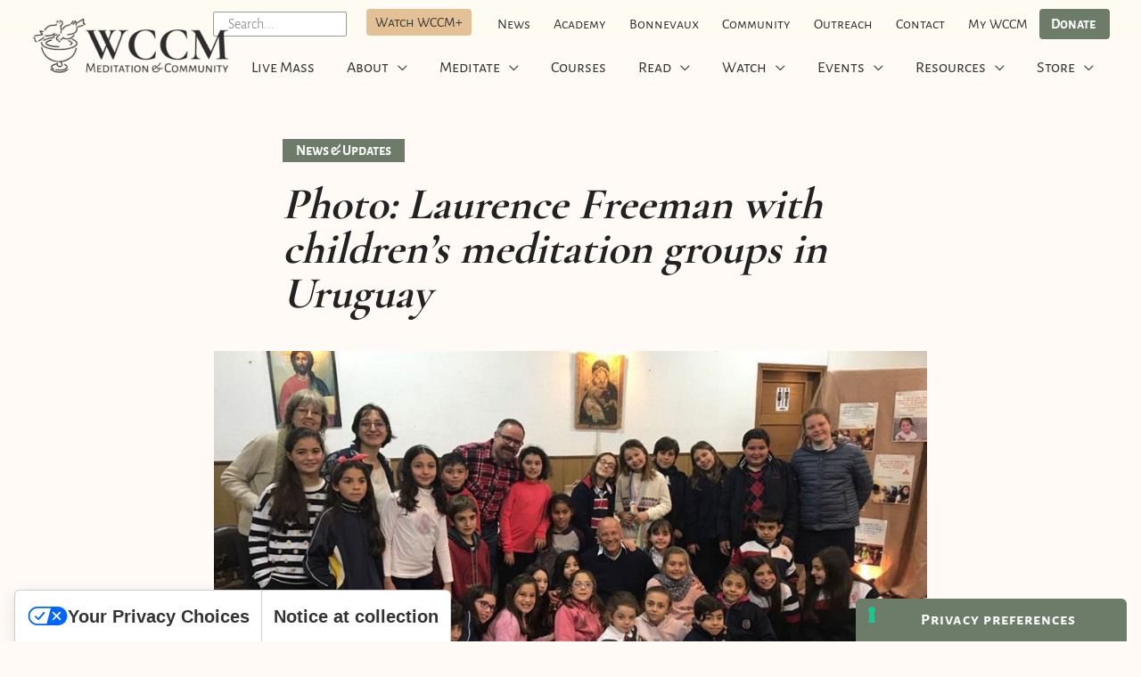

--- FILE ---
content_type: text/html; charset=UTF-8
request_url: https://wccm.org/news/photo-laurence-freeman-childrens-meditation-groups-uruguay/
body_size: 48640
content:
<!DOCTYPE html>
<html lang="en-GB">
<head>
<meta charset="UTF-8">
<meta name="viewport" content="width=device-width, initial-scale=1">
<link rel="profile" href="https://gmpg.org/xfn/11">

			<script type="text/javascript" class="_iub_cs_skip">
				var _iub = _iub || {};
				_iub.csConfiguration = _iub.csConfiguration || {};
				_iub.csConfiguration.siteId = "1109800";
				_iub.csConfiguration.cookiePolicyId = "85439402";
			</script>
			<script class="_iub_cs_skip" src="https://cs.iubenda.com/sync/1109800.js"></script>
			<title>Photo: Laurence Freeman with children&#8217;s meditation groups in Uruguay | WCCM</title>
	<style>img:is([sizes="auto" i], [sizes^="auto," i]) { contain-intrinsic-size: 3000px 1500px }</style>
	    <!-- Start VWO Common Smartcode -->
    <script data-cfasync="false" nowprocket type='text/javascript'>
        var _vwo_clicks = 10;
    </script>
    <!-- End VWO Common Smartcode -->
        <!-- Start VWO Async SmartCode -->
    <link rel="preconnect" href="https://dev.visualwebsiteoptimizer.com" />
    <script data-cfasync="false" nowprocket type='text/javascript' id='vwoCode'>
        /* Fix: wp-rocket (application/ld+json) */
        window._vwo_code || (function () {
            var account_id=898088,
                version=2.1,
                settings_tolerance=2000,
                library_tolerance=2500,
                use_existing_jquery=false,
                hide_element='body',
                hide_element_style = 'opacity:0 !important;filter:alpha(opacity=0) !important;background:none !important;transition:none !important;',
                /* DO NOT EDIT BELOW THIS LINE */
                f=false,w=window,d=document,v=d.querySelector('#vwoCode'),cK='_vwo_'+account_id+'_settings',cc={};try{var c=JSON.parse(localStorage.getItem('_vwo_'+account_id+'_config'));cc=c&&typeof c==='object'?c:{}}catch(e){}var stT=cc.stT==='session'?w.sessionStorage:w.localStorage;code={use_existing_jquery:function(){return typeof use_existing_jquery!=='undefined'?use_existing_jquery:undefined},library_tolerance:function(){return typeof library_tolerance!=='undefined'?library_tolerance:undefined},settings_tolerance:function(){return cc.sT||settings_tolerance},hide_element_style:function(){return'{'+(cc.hES||hide_element_style)+'}'},hide_element:function(){if(performance.getEntriesByName('first-contentful-paint')[0]){return''}return typeof cc.hE==='string'?cc.hE:hide_element},getVersion:function(){return version},finish:function(e){if(!f){f=true;var t=d.getElementById('_vis_opt_path_hides');if(t)t.parentNode.removeChild(t);if(e)(new Image).src='https://dev.visualwebsiteoptimizer.com/ee.gif?a='+account_id+e}},finished:function(){return f},addScript:function(e){var t=d.createElement('script');t.type='text/javascript';if(e.src){t.src=e.src}else{t.text=e.text}d.getElementsByTagName('head')[0].appendChild(t)},load:function(e,t){var i=this.getSettings(),n=d.createElement('script'),r=this;t=t||{};if(i){n.textContent=i;d.getElementsByTagName('head')[0].appendChild(n);if(!w.VWO||VWO.caE){stT.removeItem(cK);r.load(e)}}else{var o=new XMLHttpRequest;o.open('GET',e,true);o.withCredentials=!t.dSC;o.responseType=t.responseType||'text';o.onload=function(){if(t.onloadCb){return t.onloadCb(o,e)}if(o.status===200||o.status===304){_vwo_code.addScript({text:o.responseText})}else{_vwo_code.finish('&e=loading_failure:'+e)}};o.onerror=function(){if(t.onerrorCb){return t.onerrorCb(e)}_vwo_code.finish('&e=loading_failure:'+e)};o.send()}},getSettings:function(){try{var e=stT.getItem(cK);if(!e){return}e=JSON.parse(e);if(Date.now()>e.e){stT.removeItem(cK);return}return e.s}catch(e){return}},init:function(){if(d.URL.indexOf('__vwo_disable__')>-1)return;var e=this.settings_tolerance();w._vwo_settings_timer=setTimeout(function(){_vwo_code.finish();stT.removeItem(cK)},e);var t;if(this.hide_element()!=='body'){t=d.createElement('style');var i=this.hide_element(),n=i?i+this.hide_element_style():'',r=d.getElementsByTagName('head')[0];t.setAttribute('id','_vis_opt_path_hides');v&&t.setAttribute('nonce',v.nonce);t.setAttribute('type','text/css');if(t.styleSheet)t.styleSheet.cssText=n;else t.appendChild(d.createTextNode(n));r.appendChild(t)}else{t=d.getElementsByTagName('head')[0];var n=d.createElement('div');n.style.cssText='z-index: 2147483647 !important;position: fixed !important;left: 0 !important;top: 0 !important;width: 100% !important;height: 100% !important;background: white !important;';n.setAttribute('id','_vis_opt_path_hides');n.classList.add('_vis_hide_layer');t.parentNode.insertBefore(n,t.nextSibling)}var o='https://dev.visualwebsiteoptimizer.com/j.php?a='+account_id+'&u='+encodeURIComponent(d.URL)+'&vn='+version;if(w.location.search.indexOf('_vwo_xhr')!==-1){this.addScript({src:o})}else{this.load(o+'&x=true')}}};w._vwo_code=code;code.init();})();
    </script>
    <!-- End VWO Async SmartCode -->
    
<!-- The SEO Framework by Sybre Waaijer -->
<link rel="canonical" href="https://wccm.org/news/photo-laurence-freeman-childrens-meditation-groups-uruguay/" />
<meta name="description" content="Some of the children&rsquo;s meditation groups led by catechists in Montevideo and other parts of Uruguay who met with Fr Laurence on the first day of his visit to&#8230;" />
<meta name="theme-color" content="#6c7c69" />
<meta property="og:type" content="article" />
<meta property="og:locale" content="en_GB" />
<meta property="og:site_name" content="WCCM" />
<meta property="og:title" content="Photo: Laurence Freeman with children&#8217;s meditation groups in Uruguay | WCCM" />
<meta property="og:description" content="Some of the children&rsquo;s meditation groups led by catechists in Montevideo and other parts of Uruguay who met with Fr Laurence on the first day of his visit to South America&#8230;" />
<meta property="og:url" content="https://wccm.org/news/photo-laurence-freeman-childrens-meditation-groups-uruguay/" />
<meta property="og:image" content="https://wccm.org/wp-content/uploads/2018/08/uruguay.jpg" />
<meta property="og:image:width" content="940" />
<meta property="og:image:height" content="450" />
<meta property="article:published_time" content="2018-08-11T16:16:12+00:00" />
<meta property="article:modified_time" content="2020-12-22T17:19:04+00:00" />
<meta name="twitter:card" content="summary_large_image" />
<meta name="twitter:title" content="Photo: Laurence Freeman with children&#8217;s meditation groups in Uruguay | WCCM" />
<meta name="twitter:description" content="Some of the children&rsquo;s meditation groups led by catechists in Montevideo and other parts of Uruguay who met with Fr Laurence on the first day of his visit to South America&#8230;" />
<meta name="twitter:image" content="https://wccm.org/wp-content/uploads/2018/08/uruguay.jpg" />
<script type="application/ld+json">{"@context":"https://schema.org","@graph":[{"@type":"WebSite","@id":"https://wccm.org/#/schema/WebSite","url":"https://wccm.org/","name":"WCCM","description":"The World Community for Christian Meditation","inLanguage":"en-GB","potentialAction":{"@type":"SearchAction","target":{"@type":"EntryPoint","urlTemplate":"https://wccm.org/search/{search_term_string}/"},"query-input":"required name=search_term_string"},"publisher":{"@type":"Organization","@id":"https://wccm.org/#/schema/Organization","name":"WCCM","url":"https://wccm.org/","logo":{"@type":"ImageObject","url":"https://wccm.org/wp-content/uploads/2020/11/cropped-WCCM-Logo-2020-wide-1.png","contentUrl":"https://wccm.org/wp-content/uploads/2020/11/cropped-WCCM-Logo-2020-wide-1.png","width":2301,"height":765,"contentSize":"126671"}}},{"@type":"WebPage","@id":"https://wccm.org/news/photo-laurence-freeman-childrens-meditation-groups-uruguay/","url":"https://wccm.org/news/photo-laurence-freeman-childrens-meditation-groups-uruguay/","name":"Photo: Laurence Freeman with children&#8217;s meditation groups in Uruguay | WCCM","description":"Some of the children&rsquo;s meditation groups led by catechists in Montevideo and other parts of Uruguay who met with Fr Laurence on the first day of his visit to&#8230;","inLanguage":"en-GB","isPartOf":{"@id":"https://wccm.org/#/schema/WebSite"},"breadcrumb":{"@type":"BreadcrumbList","@id":"https://wccm.org/#/schema/BreadcrumbList","itemListElement":[{"@type":"ListItem","position":1,"item":"https://wccm.org/","name":"WCCM"},{"@type":"ListItem","position":2,"item":"https://wccm.org/category/news/","name":"Category: News &amp; Updates"},{"@type":"ListItem","position":3,"name":"Photo: Laurence Freeman with children&#8217;s meditation groups in Uruguay"}]},"potentialAction":{"@type":"ReadAction","target":"https://wccm.org/news/photo-laurence-freeman-childrens-meditation-groups-uruguay/"},"datePublished":"2018-08-11T16:16:12+00:00","dateModified":"2020-12-22T17:19:04+00:00","author":{"@type":"Person","@id":"https://wccm.org/#/schema/Person/5206deefd8c31b453938ae2ab88eb4c5","name":"Leonardo Corrêa","description":"Leonardo lives in Brazil and spent 2011 living in Meditatio House, in London. He became WCCM Oblate in 2012. He is a journalist and started to work for the Community as Director of Communications, also in 2012. He joined the Guiding Board in 2014 as..."}}]}</script>
<!-- / The SEO Framework by Sybre Waaijer | 11.77ms meta | 0.89ms boot -->

<link rel='dns-prefetch' href='//cdn.iubenda.com' />
<link rel='dns-prefetch' href='//plausible.io' />
<link rel="alternate" type="application/rss+xml" title="WCCM &raquo; Feed" href="https://wccm.org/feed/" />
<link rel="alternate" type="application/rss+xml" title="WCCM &raquo; Comments Feed" href="https://wccm.org/comments/feed/" />
<script>
window._wpemojiSettings = {"baseUrl":"https:\/\/s.w.org\/images\/core\/emoji\/16.0.1\/72x72\/","ext":".png","svgUrl":"https:\/\/s.w.org\/images\/core\/emoji\/16.0.1\/svg\/","svgExt":".svg","source":{"concatemoji":"https:\/\/wccm.org\/wp-includes\/js\/wp-emoji-release.min.js?ver=6.8.3"}};
/*! This file is auto-generated */
!function(s,n){var o,i,e;function c(e){try{var t={supportTests:e,timestamp:(new Date).valueOf()};sessionStorage.setItem(o,JSON.stringify(t))}catch(e){}}function p(e,t,n){e.clearRect(0,0,e.canvas.width,e.canvas.height),e.fillText(t,0,0);var t=new Uint32Array(e.getImageData(0,0,e.canvas.width,e.canvas.height).data),a=(e.clearRect(0,0,e.canvas.width,e.canvas.height),e.fillText(n,0,0),new Uint32Array(e.getImageData(0,0,e.canvas.width,e.canvas.height).data));return t.every(function(e,t){return e===a[t]})}function u(e,t){e.clearRect(0,0,e.canvas.width,e.canvas.height),e.fillText(t,0,0);for(var n=e.getImageData(16,16,1,1),a=0;a<n.data.length;a++)if(0!==n.data[a])return!1;return!0}function f(e,t,n,a){switch(t){case"flag":return n(e,"\ud83c\udff3\ufe0f\u200d\u26a7\ufe0f","\ud83c\udff3\ufe0f\u200b\u26a7\ufe0f")?!1:!n(e,"\ud83c\udde8\ud83c\uddf6","\ud83c\udde8\u200b\ud83c\uddf6")&&!n(e,"\ud83c\udff4\udb40\udc67\udb40\udc62\udb40\udc65\udb40\udc6e\udb40\udc67\udb40\udc7f","\ud83c\udff4\u200b\udb40\udc67\u200b\udb40\udc62\u200b\udb40\udc65\u200b\udb40\udc6e\u200b\udb40\udc67\u200b\udb40\udc7f");case"emoji":return!a(e,"\ud83e\udedf")}return!1}function g(e,t,n,a){var r="undefined"!=typeof WorkerGlobalScope&&self instanceof WorkerGlobalScope?new OffscreenCanvas(300,150):s.createElement("canvas"),o=r.getContext("2d",{willReadFrequently:!0}),i=(o.textBaseline="top",o.font="600 32px Arial",{});return e.forEach(function(e){i[e]=t(o,e,n,a)}),i}function t(e){var t=s.createElement("script");t.src=e,t.defer=!0,s.head.appendChild(t)}"undefined"!=typeof Promise&&(o="wpEmojiSettingsSupports",i=["flag","emoji"],n.supports={everything:!0,everythingExceptFlag:!0},e=new Promise(function(e){s.addEventListener("DOMContentLoaded",e,{once:!0})}),new Promise(function(t){var n=function(){try{var e=JSON.parse(sessionStorage.getItem(o));if("object"==typeof e&&"number"==typeof e.timestamp&&(new Date).valueOf()<e.timestamp+604800&&"object"==typeof e.supportTests)return e.supportTests}catch(e){}return null}();if(!n){if("undefined"!=typeof Worker&&"undefined"!=typeof OffscreenCanvas&&"undefined"!=typeof URL&&URL.createObjectURL&&"undefined"!=typeof Blob)try{var e="postMessage("+g.toString()+"("+[JSON.stringify(i),f.toString(),p.toString(),u.toString()].join(",")+"));",a=new Blob([e],{type:"text/javascript"}),r=new Worker(URL.createObjectURL(a),{name:"wpTestEmojiSupports"});return void(r.onmessage=function(e){c(n=e.data),r.terminate(),t(n)})}catch(e){}c(n=g(i,f,p,u))}t(n)}).then(function(e){for(var t in e)n.supports[t]=e[t],n.supports.everything=n.supports.everything&&n.supports[t],"flag"!==t&&(n.supports.everythingExceptFlag=n.supports.everythingExceptFlag&&n.supports[t]);n.supports.everythingExceptFlag=n.supports.everythingExceptFlag&&!n.supports.flag,n.DOMReady=!1,n.readyCallback=function(){n.DOMReady=!0}}).then(function(){return e}).then(function(){var e;n.supports.everything||(n.readyCallback(),(e=n.source||{}).concatemoji?t(e.concatemoji):e.wpemoji&&e.twemoji&&(t(e.twemoji),t(e.wpemoji)))}))}((window,document),window._wpemojiSettings);
</script>
<link rel='stylesheet' id='mec-select2-style-css' href='https://wccm.org/wp-content/plugins/modern-events-calendar/assets/packages/select2/select2.min.css?ver=6.1.0' media='all' />
<link rel='stylesheet' id='mec-font-icons-css' href='https://wccm.org/wp-content/plugins/modern-events-calendar/assets/css/iconfonts.css?ver=6.8.3' media='all' />
<link rel='stylesheet' id='mec-frontend-style-css' href='https://wccm.org/wp-content/plugins/modern-events-calendar/assets/css/frontend.min.css?ver=6.1.0' media='all' />
<link rel='stylesheet' id='mec-tooltip-shadow-style-css' href='https://wccm.org/wp-content/plugins/modern-events-calendar/assets/packages/tooltip/tooltipster-sideTip-shadow.min.css?ver=6.8.3' media='all' />
<link rel='stylesheet' id='featherlight-css' href='https://wccm.org/wp-content/plugins/modern-events-calendar/assets/packages/featherlight/featherlight.css?ver=6.8.3' media='all' />
<link rel='stylesheet' id='mec-lity-style-css' href='https://wccm.org/wp-content/plugins/modern-events-calendar/assets/packages/lity/lity.min.css?ver=6.8.3' media='all' />
<link rel='stylesheet' id='mec-general-calendar-style-css' href='https://wccm.org/wp-content/plugins/modern-events-calendar/assets/css/mec-general-calendar.css?ver=6.8.3' media='all' />
<link rel='stylesheet' id='astra-theme-css-css' href='https://wccm.org/wp-content/themes/astra/assets/css/minified/style.min.css?ver=4.11.13' media='all' />
<link rel='stylesheet' id='astra-google-fonts-css' href='https://wccm.org/wp-content/astra-local-fonts/astra-local-fonts.css?ver=4.11.13' media='all' />
<link rel='stylesheet' id='astra-theme-dynamic-css' href='https://wccm.org/wp-content/uploads/astra/astra-theme-dynamic-css-post-45660.css?ver=1762150857' media='all' />
<style id='wp-emoji-styles-inline-css'>

	img.wp-smiley, img.emoji {
		display: inline !important;
		border: none !important;
		box-shadow: none !important;
		height: 1em !important;
		width: 1em !important;
		margin: 0 0.07em !important;
		vertical-align: -0.1em !important;
		background: none !important;
		padding: 0 !important;
	}
</style>
<link rel='stylesheet' id='wp-block-library-css' href='https://wccm.org/wp-includes/css/dist/block-library/style.min.css?ver=6.8.3' media='all' />
<link rel='stylesheet' id='donmhico-insert-giphy-block-css' href='https://wccm.org/wp-content/plugins/insert-giphy-block/style.css?ver=1652278825' media='all' />
<style id='global-styles-inline-css'>
:root{--wp--preset--aspect-ratio--square: 1;--wp--preset--aspect-ratio--4-3: 4/3;--wp--preset--aspect-ratio--3-4: 3/4;--wp--preset--aspect-ratio--3-2: 3/2;--wp--preset--aspect-ratio--2-3: 2/3;--wp--preset--aspect-ratio--16-9: 16/9;--wp--preset--aspect-ratio--9-16: 9/16;--wp--preset--color--black: #000000;--wp--preset--color--cyan-bluish-gray: #abb8c3;--wp--preset--color--white: #ffffff;--wp--preset--color--pale-pink: #f78da7;--wp--preset--color--vivid-red: #cf2e2e;--wp--preset--color--luminous-vivid-orange: #ff6900;--wp--preset--color--luminous-vivid-amber: #fcb900;--wp--preset--color--light-green-cyan: #7bdcb5;--wp--preset--color--vivid-green-cyan: #00d084;--wp--preset--color--pale-cyan-blue: #8ed1fc;--wp--preset--color--vivid-cyan-blue: #0693e3;--wp--preset--color--vivid-purple: #9b51e0;--wp--preset--color--ast-global-color-0: var(--ast-global-color-0);--wp--preset--color--ast-global-color-1: var(--ast-global-color-1);--wp--preset--color--ast-global-color-2: var(--ast-global-color-2);--wp--preset--color--ast-global-color-3: var(--ast-global-color-3);--wp--preset--color--ast-global-color-4: var(--ast-global-color-4);--wp--preset--color--ast-global-color-5: var(--ast-global-color-5);--wp--preset--color--ast-global-color-6: var(--ast-global-color-6);--wp--preset--color--ast-global-color-7: var(--ast-global-color-7);--wp--preset--color--ast-global-color-8: var(--ast-global-color-8);--wp--preset--gradient--vivid-cyan-blue-to-vivid-purple: linear-gradient(135deg,rgba(6,147,227,1) 0%,rgb(155,81,224) 100%);--wp--preset--gradient--light-green-cyan-to-vivid-green-cyan: linear-gradient(135deg,rgb(122,220,180) 0%,rgb(0,208,130) 100%);--wp--preset--gradient--luminous-vivid-amber-to-luminous-vivid-orange: linear-gradient(135deg,rgba(252,185,0,1) 0%,rgba(255,105,0,1) 100%);--wp--preset--gradient--luminous-vivid-orange-to-vivid-red: linear-gradient(135deg,rgba(255,105,0,1) 0%,rgb(207,46,46) 100%);--wp--preset--gradient--very-light-gray-to-cyan-bluish-gray: linear-gradient(135deg,rgb(238,238,238) 0%,rgb(169,184,195) 100%);--wp--preset--gradient--cool-to-warm-spectrum: linear-gradient(135deg,rgb(74,234,220) 0%,rgb(151,120,209) 20%,rgb(207,42,186) 40%,rgb(238,44,130) 60%,rgb(251,105,98) 80%,rgb(254,248,76) 100%);--wp--preset--gradient--blush-light-purple: linear-gradient(135deg,rgb(255,206,236) 0%,rgb(152,150,240) 100%);--wp--preset--gradient--blush-bordeaux: linear-gradient(135deg,rgb(254,205,165) 0%,rgb(254,45,45) 50%,rgb(107,0,62) 100%);--wp--preset--gradient--luminous-dusk: linear-gradient(135deg,rgb(255,203,112) 0%,rgb(199,81,192) 50%,rgb(65,88,208) 100%);--wp--preset--gradient--pale-ocean: linear-gradient(135deg,rgb(255,245,203) 0%,rgb(182,227,212) 50%,rgb(51,167,181) 100%);--wp--preset--gradient--electric-grass: linear-gradient(135deg,rgb(202,248,128) 0%,rgb(113,206,126) 100%);--wp--preset--gradient--midnight: linear-gradient(135deg,rgb(2,3,129) 0%,rgb(40,116,252) 100%);--wp--preset--font-size--small: 13px;--wp--preset--font-size--medium: 20px;--wp--preset--font-size--large: 36px;--wp--preset--font-size--x-large: 42px;--wp--preset--spacing--20: 0.44rem;--wp--preset--spacing--30: 0.67rem;--wp--preset--spacing--40: 1rem;--wp--preset--spacing--50: 1.5rem;--wp--preset--spacing--60: 2.25rem;--wp--preset--spacing--70: 3.38rem;--wp--preset--spacing--80: 5.06rem;--wp--preset--shadow--natural: 6px 6px 9px rgba(0, 0, 0, 0.2);--wp--preset--shadow--deep: 12px 12px 50px rgba(0, 0, 0, 0.4);--wp--preset--shadow--sharp: 6px 6px 0px rgba(0, 0, 0, 0.2);--wp--preset--shadow--outlined: 6px 6px 0px -3px rgba(255, 255, 255, 1), 6px 6px rgba(0, 0, 0, 1);--wp--preset--shadow--crisp: 6px 6px 0px rgba(0, 0, 0, 1);}:root { --wp--style--global--content-size: var(--wp--custom--ast-content-width-size);--wp--style--global--wide-size: var(--wp--custom--ast-wide-width-size); }:where(body) { margin: 0; }.wp-site-blocks > .alignleft { float: left; margin-right: 2em; }.wp-site-blocks > .alignright { float: right; margin-left: 2em; }.wp-site-blocks > .aligncenter { justify-content: center; margin-left: auto; margin-right: auto; }:where(.wp-site-blocks) > * { margin-block-start: 24px; margin-block-end: 0; }:where(.wp-site-blocks) > :first-child { margin-block-start: 0; }:where(.wp-site-blocks) > :last-child { margin-block-end: 0; }:root { --wp--style--block-gap: 24px; }:root :where(.is-layout-flow) > :first-child{margin-block-start: 0;}:root :where(.is-layout-flow) > :last-child{margin-block-end: 0;}:root :where(.is-layout-flow) > *{margin-block-start: 24px;margin-block-end: 0;}:root :where(.is-layout-constrained) > :first-child{margin-block-start: 0;}:root :where(.is-layout-constrained) > :last-child{margin-block-end: 0;}:root :where(.is-layout-constrained) > *{margin-block-start: 24px;margin-block-end: 0;}:root :where(.is-layout-flex){gap: 24px;}:root :where(.is-layout-grid){gap: 24px;}.is-layout-flow > .alignleft{float: left;margin-inline-start: 0;margin-inline-end: 2em;}.is-layout-flow > .alignright{float: right;margin-inline-start: 2em;margin-inline-end: 0;}.is-layout-flow > .aligncenter{margin-left: auto !important;margin-right: auto !important;}.is-layout-constrained > .alignleft{float: left;margin-inline-start: 0;margin-inline-end: 2em;}.is-layout-constrained > .alignright{float: right;margin-inline-start: 2em;margin-inline-end: 0;}.is-layout-constrained > .aligncenter{margin-left: auto !important;margin-right: auto !important;}.is-layout-constrained > :where(:not(.alignleft):not(.alignright):not(.alignfull)){max-width: var(--wp--style--global--content-size);margin-left: auto !important;margin-right: auto !important;}.is-layout-constrained > .alignwide{max-width: var(--wp--style--global--wide-size);}body .is-layout-flex{display: flex;}.is-layout-flex{flex-wrap: wrap;align-items: center;}.is-layout-flex > :is(*, div){margin: 0;}body .is-layout-grid{display: grid;}.is-layout-grid > :is(*, div){margin: 0;}body{padding-top: 0px;padding-right: 0px;padding-bottom: 0px;padding-left: 0px;}a:where(:not(.wp-element-button)){text-decoration: none;}:root :where(.wp-element-button, .wp-block-button__link){background-color: #32373c;border-width: 0;color: #fff;font-family: inherit;font-size: inherit;line-height: inherit;padding: calc(0.667em + 2px) calc(1.333em + 2px);text-decoration: none;}.has-black-color{color: var(--wp--preset--color--black) !important;}.has-cyan-bluish-gray-color{color: var(--wp--preset--color--cyan-bluish-gray) !important;}.has-white-color{color: var(--wp--preset--color--white) !important;}.has-pale-pink-color{color: var(--wp--preset--color--pale-pink) !important;}.has-vivid-red-color{color: var(--wp--preset--color--vivid-red) !important;}.has-luminous-vivid-orange-color{color: var(--wp--preset--color--luminous-vivid-orange) !important;}.has-luminous-vivid-amber-color{color: var(--wp--preset--color--luminous-vivid-amber) !important;}.has-light-green-cyan-color{color: var(--wp--preset--color--light-green-cyan) !important;}.has-vivid-green-cyan-color{color: var(--wp--preset--color--vivid-green-cyan) !important;}.has-pale-cyan-blue-color{color: var(--wp--preset--color--pale-cyan-blue) !important;}.has-vivid-cyan-blue-color{color: var(--wp--preset--color--vivid-cyan-blue) !important;}.has-vivid-purple-color{color: var(--wp--preset--color--vivid-purple) !important;}.has-ast-global-color-0-color{color: var(--wp--preset--color--ast-global-color-0) !important;}.has-ast-global-color-1-color{color: var(--wp--preset--color--ast-global-color-1) !important;}.has-ast-global-color-2-color{color: var(--wp--preset--color--ast-global-color-2) !important;}.has-ast-global-color-3-color{color: var(--wp--preset--color--ast-global-color-3) !important;}.has-ast-global-color-4-color{color: var(--wp--preset--color--ast-global-color-4) !important;}.has-ast-global-color-5-color{color: var(--wp--preset--color--ast-global-color-5) !important;}.has-ast-global-color-6-color{color: var(--wp--preset--color--ast-global-color-6) !important;}.has-ast-global-color-7-color{color: var(--wp--preset--color--ast-global-color-7) !important;}.has-ast-global-color-8-color{color: var(--wp--preset--color--ast-global-color-8) !important;}.has-black-background-color{background-color: var(--wp--preset--color--black) !important;}.has-cyan-bluish-gray-background-color{background-color: var(--wp--preset--color--cyan-bluish-gray) !important;}.has-white-background-color{background-color: var(--wp--preset--color--white) !important;}.has-pale-pink-background-color{background-color: var(--wp--preset--color--pale-pink) !important;}.has-vivid-red-background-color{background-color: var(--wp--preset--color--vivid-red) !important;}.has-luminous-vivid-orange-background-color{background-color: var(--wp--preset--color--luminous-vivid-orange) !important;}.has-luminous-vivid-amber-background-color{background-color: var(--wp--preset--color--luminous-vivid-amber) !important;}.has-light-green-cyan-background-color{background-color: var(--wp--preset--color--light-green-cyan) !important;}.has-vivid-green-cyan-background-color{background-color: var(--wp--preset--color--vivid-green-cyan) !important;}.has-pale-cyan-blue-background-color{background-color: var(--wp--preset--color--pale-cyan-blue) !important;}.has-vivid-cyan-blue-background-color{background-color: var(--wp--preset--color--vivid-cyan-blue) !important;}.has-vivid-purple-background-color{background-color: var(--wp--preset--color--vivid-purple) !important;}.has-ast-global-color-0-background-color{background-color: var(--wp--preset--color--ast-global-color-0) !important;}.has-ast-global-color-1-background-color{background-color: var(--wp--preset--color--ast-global-color-1) !important;}.has-ast-global-color-2-background-color{background-color: var(--wp--preset--color--ast-global-color-2) !important;}.has-ast-global-color-3-background-color{background-color: var(--wp--preset--color--ast-global-color-3) !important;}.has-ast-global-color-4-background-color{background-color: var(--wp--preset--color--ast-global-color-4) !important;}.has-ast-global-color-5-background-color{background-color: var(--wp--preset--color--ast-global-color-5) !important;}.has-ast-global-color-6-background-color{background-color: var(--wp--preset--color--ast-global-color-6) !important;}.has-ast-global-color-7-background-color{background-color: var(--wp--preset--color--ast-global-color-7) !important;}.has-ast-global-color-8-background-color{background-color: var(--wp--preset--color--ast-global-color-8) !important;}.has-black-border-color{border-color: var(--wp--preset--color--black) !important;}.has-cyan-bluish-gray-border-color{border-color: var(--wp--preset--color--cyan-bluish-gray) !important;}.has-white-border-color{border-color: var(--wp--preset--color--white) !important;}.has-pale-pink-border-color{border-color: var(--wp--preset--color--pale-pink) !important;}.has-vivid-red-border-color{border-color: var(--wp--preset--color--vivid-red) !important;}.has-luminous-vivid-orange-border-color{border-color: var(--wp--preset--color--luminous-vivid-orange) !important;}.has-luminous-vivid-amber-border-color{border-color: var(--wp--preset--color--luminous-vivid-amber) !important;}.has-light-green-cyan-border-color{border-color: var(--wp--preset--color--light-green-cyan) !important;}.has-vivid-green-cyan-border-color{border-color: var(--wp--preset--color--vivid-green-cyan) !important;}.has-pale-cyan-blue-border-color{border-color: var(--wp--preset--color--pale-cyan-blue) !important;}.has-vivid-cyan-blue-border-color{border-color: var(--wp--preset--color--vivid-cyan-blue) !important;}.has-vivid-purple-border-color{border-color: var(--wp--preset--color--vivid-purple) !important;}.has-ast-global-color-0-border-color{border-color: var(--wp--preset--color--ast-global-color-0) !important;}.has-ast-global-color-1-border-color{border-color: var(--wp--preset--color--ast-global-color-1) !important;}.has-ast-global-color-2-border-color{border-color: var(--wp--preset--color--ast-global-color-2) !important;}.has-ast-global-color-3-border-color{border-color: var(--wp--preset--color--ast-global-color-3) !important;}.has-ast-global-color-4-border-color{border-color: var(--wp--preset--color--ast-global-color-4) !important;}.has-ast-global-color-5-border-color{border-color: var(--wp--preset--color--ast-global-color-5) !important;}.has-ast-global-color-6-border-color{border-color: var(--wp--preset--color--ast-global-color-6) !important;}.has-ast-global-color-7-border-color{border-color: var(--wp--preset--color--ast-global-color-7) !important;}.has-ast-global-color-8-border-color{border-color: var(--wp--preset--color--ast-global-color-8) !important;}.has-vivid-cyan-blue-to-vivid-purple-gradient-background{background: var(--wp--preset--gradient--vivid-cyan-blue-to-vivid-purple) !important;}.has-light-green-cyan-to-vivid-green-cyan-gradient-background{background: var(--wp--preset--gradient--light-green-cyan-to-vivid-green-cyan) !important;}.has-luminous-vivid-amber-to-luminous-vivid-orange-gradient-background{background: var(--wp--preset--gradient--luminous-vivid-amber-to-luminous-vivid-orange) !important;}.has-luminous-vivid-orange-to-vivid-red-gradient-background{background: var(--wp--preset--gradient--luminous-vivid-orange-to-vivid-red) !important;}.has-very-light-gray-to-cyan-bluish-gray-gradient-background{background: var(--wp--preset--gradient--very-light-gray-to-cyan-bluish-gray) !important;}.has-cool-to-warm-spectrum-gradient-background{background: var(--wp--preset--gradient--cool-to-warm-spectrum) !important;}.has-blush-light-purple-gradient-background{background: var(--wp--preset--gradient--blush-light-purple) !important;}.has-blush-bordeaux-gradient-background{background: var(--wp--preset--gradient--blush-bordeaux) !important;}.has-luminous-dusk-gradient-background{background: var(--wp--preset--gradient--luminous-dusk) !important;}.has-pale-ocean-gradient-background{background: var(--wp--preset--gradient--pale-ocean) !important;}.has-electric-grass-gradient-background{background: var(--wp--preset--gradient--electric-grass) !important;}.has-midnight-gradient-background{background: var(--wp--preset--gradient--midnight) !important;}.has-small-font-size{font-size: var(--wp--preset--font-size--small) !important;}.has-medium-font-size{font-size: var(--wp--preset--font-size--medium) !important;}.has-large-font-size{font-size: var(--wp--preset--font-size--large) !important;}.has-x-large-font-size{font-size: var(--wp--preset--font-size--x-large) !important;}
:root :where(.wp-block-pullquote){font-size: 1.5em;line-height: 1.6;}
</style>
<link rel='stylesheet' id='authors-list-css-css' href='https://wccm.org/wp-content/plugins/authors-list/backend/assets/css/front.css?ver=2.0.6.1' media='all' />
<link rel='stylesheet' id='jquery-ui-css-css' href='https://wccm.org/wp-content/plugins/authors-list/backend/assets/css/jquery-ui.css?ver=2.0.6.1' media='all' />
<link rel='stylesheet' id='mec-single-builder-css' href='https://wccm.org/wp-content/plugins/mec-single-builder/inc/frontend/css/mec-single-builder-frontend.css?ver=1.6.0' media='all' />
<link rel='stylesheet' id='ppress-frontend-css' href='https://wccm.org/wp-content/plugins/wp-user-avatar/assets/css/frontend.min.css?ver=4.16.6' media='all' />
<link rel='stylesheet' id='ppress-flatpickr-css' href='https://wccm.org/wp-content/plugins/wp-user-avatar/assets/flatpickr/flatpickr.min.css?ver=4.16.6' media='all' />
<link rel='stylesheet' id='ppress-select2-css' href='https://wccm.org/wp-content/plugins/wp-user-avatar/assets/select2/select2.min.css?ver=6.8.3' media='all' />
<link rel='stylesheet' id='astra-addon-css-css' href='https://wccm.org/wp-content/uploads/astra-addon/astra-addon-68ff73ab4d02d9-70244371.css?ver=4.11.10' media='all' />
<link rel='stylesheet' id='astra-addon-dynamic-css' href='https://wccm.org/wp-content/uploads/astra-addon/astra-addon-dynamic-css-post-45660.css?ver=1762150857' media='all' />
<link rel='stylesheet' id='elementor-frontend-css' href='https://wccm.org/wp-content/uploads/elementor/css/custom-frontend.min.css?ver=1762136575' media='all' />
<link rel='stylesheet' id='widget-heading-css' href='https://wccm.org/wp-content/plugins/elementor/assets/css/widget-heading.min.css?ver=3.32.5' media='all' />
<link rel='stylesheet' id='widget-social-icons-css' href='https://wccm.org/wp-content/plugins/elementor/assets/css/widget-social-icons.min.css?ver=3.32.5' media='all' />
<link rel='stylesheet' id='e-apple-webkit-css' href='https://wccm.org/wp-content/uploads/elementor/css/custom-apple-webkit.min.css?ver=1762136575' media='all' />
<link rel='stylesheet' id='widget-icon-list-css' href='https://wccm.org/wp-content/uploads/elementor/css/custom-widget-icon-list.min.css?ver=1762136575' media='all' />
<link rel='stylesheet' id='widget-post-info-css' href='https://wccm.org/wp-content/plugins/elementor-pro/assets/css/widget-post-info.min.css?ver=3.32.3' media='all' />
<link rel='stylesheet' id='elementor-icons-shared-0-css' href='https://wccm.org/wp-content/plugins/elementor/assets/lib/font-awesome/css/fontawesome.min.css?ver=5.15.3' media='all' />
<link rel='stylesheet' id='elementor-icons-fa-regular-css' href='https://wccm.org/wp-content/plugins/elementor/assets/lib/font-awesome/css/regular.min.css?ver=5.15.3' media='all' />
<link rel='stylesheet' id='elementor-icons-fa-solid-css' href='https://wccm.org/wp-content/plugins/elementor/assets/lib/font-awesome/css/solid.min.css?ver=5.15.3' media='all' />
<link rel='stylesheet' id='widget-image-css' href='https://wccm.org/wp-content/plugins/elementor/assets/css/widget-image.min.css?ver=3.32.5' media='all' />
<link rel='stylesheet' id='widget-author-box-css' href='https://wccm.org/wp-content/plugins/elementor-pro/assets/css/widget-author-box.min.css?ver=3.32.3' media='all' />
<link rel='stylesheet' id='widget-price-list-css' href='https://wccm.org/wp-content/plugins/elementor-pro/assets/css/widget-price-list.min.css?ver=3.32.3' media='all' />
<link rel='stylesheet' id='widget-posts-css' href='https://wccm.org/wp-content/plugins/elementor-pro/assets/css/widget-posts.min.css?ver=3.32.3' media='all' />
<link rel='stylesheet' id='elementor-icons-css' href='https://wccm.org/wp-content/plugins/elementor/assets/lib/eicons/css/elementor-icons.min.css?ver=5.44.0' media='all' />
<link rel='stylesheet' id='elementor-post-536-css' href='https://wccm.org/wp-content/uploads/elementor/css/post-536.css?ver=1762136575' media='all' />
<link rel='stylesheet' id='uael-frontend-css' href='https://wccm.org/wp-content/plugins/ultimate-elementor/assets/min-css/uael-frontend.min.css?ver=1.40.5' media='all' />
<link rel='stylesheet' id='uael-teammember-social-icons-css' href='https://wccm.org/wp-content/plugins/elementor/assets/css/widget-social-icons.min.css?ver=3.24.0' media='all' />
<link rel='stylesheet' id='uael-social-share-icons-brands-css' href='https://wccm.org/wp-content/plugins/elementor/assets/lib/font-awesome/css/brands.css?ver=5.15.3' media='all' />
<link rel='stylesheet' id='uael-social-share-icons-fontawesome-css' href='https://wccm.org/wp-content/plugins/elementor/assets/lib/font-awesome/css/fontawesome.css?ver=5.15.3' media='all' />
<link rel='stylesheet' id='uael-nav-menu-icons-css' href='https://wccm.org/wp-content/plugins/elementor/assets/lib/font-awesome/css/solid.css?ver=5.15.3' media='all' />
<link rel='stylesheet' id='font-awesome-5-all-css' href='https://wccm.org/wp-content/plugins/elementor/assets/lib/font-awesome/css/all.min.css?ver=3.32.5' media='all' />
<link rel='stylesheet' id='font-awesome-4-shim-css' href='https://wccm.org/wp-content/plugins/elementor/assets/lib/font-awesome/css/v4-shims.min.css?ver=3.32.5' media='all' />
<link rel='stylesheet' id='elementor-post-1395-css' href='https://wccm.org/wp-content/uploads/elementor/css/post-1395.css?ver=1762136576' media='all' />
<link rel='stylesheet' id='elementor-post-1340-css' href='https://wccm.org/wp-content/uploads/elementor/css/post-1340.css?ver=1762136613' media='all' />
<link rel='stylesheet' id='astra-child-theme-by-being-design-theme-css-css' href='https://wccm.org/wp-content/themes/astra-child/style.css?ver=1.0.0' media='all' />
<link rel='stylesheet' id='elementor-icons-fa-brands-css' href='https://wccm.org/wp-content/plugins/elementor/assets/lib/font-awesome/css/brands.min.css?ver=5.15.3' media='all' />
<script src="https://wccm.org/wp-includes/js/jquery/jquery.min.js?ver=3.7.1" id="jquery-core-js"></script>
<script src="https://wccm.org/wp-includes/js/jquery/jquery-migrate.min.js?ver=3.4.1" id="jquery-migrate-js"></script>

<script  type="text/javascript" class=" _iub_cs_skip" id="iubenda-head-inline-scripts-0">
var _iub = _iub || [];
_iub.csConfiguration = {"askConsentAtCookiePolicyUpdate":true,"countryDetection":true,"enableFadp":true,"enableLgpd":true,"enableUspr":true,"floatingPreferencesButtonDisplay":"anchored-bottom-right","lang":"en","lgpdAppliesGlobally":false,"perPurposeConsent":true,"preferenceCookie":{"expireAfter":180},"siteId":1109800,"usPreferencesWidgetDisplay":"anchored-bottom-left","cookiePolicyId":85439402,"floatingPreferencesButtonCaption":true, "banner":{ "acceptButtonCaptionColor":"#FFFFFF","acceptButtonColor":"#0073CE","acceptButtonDisplay":true,"backgroundColor":"#FFFFFF","closeButtonRejects":true,"customizeButtonCaptionColor":"#4D4D4D","customizeButtonColor":"#DADADA","customizeButtonDisplay":true,"explicitWithdrawal":true,"listPurposes":true,"ownerName":"The World Community for Christian Meditation","position":"float-bottom-right","rejectButtonCaptionColor":"#FFFFFF","rejectButtonColor":"#0073CE","rejectButtonDisplay":true,"showPurposesToggles":true,"showTotalNumberOfProviders":true,"textColor":"#000000" }};
</script>
<script  type="text/javascript" class=" _iub_cs_skip" src="//cdn.iubenda.com/cs/gpp/stub.js?ver=3.12.4" id="iubenda-head-scripts-1-js"></script>
<script  type="text/javascript" charset="UTF-8" async="" class=" _iub_cs_skip" src="//cdn.iubenda.com/cs/iubenda_cs.js?ver=3.12.4" id="iubenda-head-scripts-2-js"></script>
<script src="https://wccm.org/wp-content/plugins/modern-events-calendar/assets/js/mec-general-calendar.js?ver=6.1.0" id="mec-general-calendar-script-js"></script>
<script id="mec-frontend-script-js-extra">
var mecdata = {"day":"day","days":"days","hour":"hour","hours":"hours","minute":"minute","minutes":"minutes","second":"second","seconds":"seconds","elementor_edit_mode":"no","recapcha_key":"","ajax_url":"https:\/\/wccm.org\/wp-admin\/admin-ajax.php","fes_nonce":"2be076b5f3","current_year":"2025","current_month":"11","datepicker_format":"yy-mm-dd&Y-m-d"};
</script>
<script src="https://wccm.org/wp-content/plugins/modern-events-calendar/assets/js/frontend.js?ver=6.1.0" id="mec-frontend-script-js"></script>
<script src="https://wccm.org/wp-content/plugins/modern-events-calendar/assets/js/events.js?ver=6.1.0" id="mec-events-script-js"></script>
<!--[if IE]>
<script src="https://wccm.org/wp-content/themes/astra/assets/js/minified/flexibility.min.js?ver=4.11.13" id="astra-flexibility-js"></script>
<script id="astra-flexibility-js-after">
flexibility(document.documentElement);
</script>
<![endif]-->
<script src="https://wccm.org/wp-content/plugins/mec-single-builder/inc/frontend/js/mec-single-builder-frontend.js?ver=1.6.0" id="mec-single-builder-js"></script>
<script src="https://wccm.org/wp-content/plugins/wp-user-avatar/assets/flatpickr/flatpickr.min.js?ver=4.16.6" id="ppress-flatpickr-js"></script>
<script src="https://wccm.org/wp-content/plugins/wp-user-avatar/assets/select2/select2.min.js?ver=4.16.6" id="ppress-select2-js"></script>
<script defer data-domain='wccm.org' data-api='https://plausible.io/api/event' data-cfasync='false' src="https://plausible.io/js/plausible.outbound-links.tagged-events.pageview-props.js?ver=2.3.1" id="plausible-analytics-js"></script>
<script id="plausible-analytics-js-after">
window.plausible = window.plausible || function() { (window.plausible.q = window.plausible.q || []).push(arguments) }
</script>
<script src="https://wccm.org/wp-content/plugins/elementor/assets/lib/font-awesome/js/v4-shims.min.js?ver=3.32.5" id="font-awesome-4-shim-js"></script>
<link rel="https://api.w.org/" href="https://wccm.org/wp-json/" /><link rel="alternate" title="JSON" type="application/json" href="https://wccm.org/wp-json/wp/v2/posts/45660" /><link rel="EditURI" type="application/rsd+xml" title="RSD" href="https://wccm.org/xmlrpc.php?rsd" />
<link rel="alternate" title="oEmbed (JSON)" type="application/json+oembed" href="https://wccm.org/wp-json/oembed/1.0/embed?url=https%3A%2F%2Fwccm.org%2Fnews%2Fphoto-laurence-freeman-childrens-meditation-groups-uruguay%2F" />
<link rel="alternate" title="oEmbed (XML)" type="text/xml+oembed" href="https://wccm.org/wp-json/oembed/1.0/embed?url=https%3A%2F%2Fwccm.org%2Fnews%2Fphoto-laurence-freeman-childrens-meditation-groups-uruguay%2F&#038;format=xml" />
<!-- Google Tag Manager -->
<script>(function(w,d,s,l,i){w[l]=w[l]||[];w[l].push({'gtm.start':
new Date().getTime(),event:'gtm.js'});var f=d.getElementsByTagName(s)[0],
j=d.createElement(s),dl=l!='dataLayer'?'&l='+l:'';j.async=true;j.src=
'https://www.googletagmanager.com/gtm.js?id='+i+dl;f.parentNode.insertBefore(j,f);
})(window,document,'script','dataLayer','GTM-5C3WLHW');</script>
<!-- End Google Tag Manager -->

<!-- Global site tag (gtag.js) - Google Analytics -->
<script async src="https://www.googletagmanager.com/gtag/js?id=UA-3399635-11"></script>
<script>
  window.dataLayer = window.dataLayer || [];
  function gtag(){dataLayer.push(arguments);}
  gtag('js', new Date());

  gtag('config', 'UA-3399635-11');
</script>

<!-- Google Site Verification -->
<meta name="google-site-verification" content="ie6dwghWjOKlc_Ddz9BTf1faqr43JOyGnlUrozNRFBo" />

<!-- Facebook Pixel Code -->
<script>
  !function(f,b,e,v,n,t,s)
  {if(f.fbq)return;n=f.fbq=function(){n.callMethod?
  n.callMethod.apply(n,arguments):n.queue.push(arguments)};
  if(!f._fbq)f._fbq=n;n.push=n;n.loaded=!0;n.version='2.0';
  n.queue=[];t=b.createElement(e);t.async=!0;
  t.src=v;s=b.getElementsByTagName(e)[0];
  s.parentNode.insertBefore(t,s)}(window, document,'script',
  'https://connect.facebook.net/en_US/fbevents.js');
  fbq('init', '599598084447908');
  fbq('track', 'PageView');
</script>
<noscript><img height="1" width="1" style="display:none"
  src="https://www.facebook.com/tr?id=599598084447908&ev=PageView&noscript=1"
/></noscript>
<!-- End Facebook Pixel Code -->

<meta name="facebook-domain-verification" content="uoekqjq1bqxyhiu4f3en8a5mxrcd3u" />

<!-- Start VWO Async SmartCode -->
<link rel="preconnect" href="https://dev.visualwebsiteoptimizer.com" />
<script type='text/javascript' id='vwoCode'>
window._vwo_code || (function() {
var account_id=898088,
version=2.1,
settings_tolerance=2000,
hide_element='body',
hide_element_style = 'opacity:0 !important;filter:alpha(opacity=0) !important;background:none !important',
/* DO NOT EDIT BELOW THIS LINE */
f=false,w=window,d=document,v=d.querySelector('#vwoCode'),cK='vwo'+account_id+'settings',cc={};try{var c=JSON.parse(localStorage.getItem('_vwo'+account_id+'config'));cc=c&&typeof c==='object'?c:{}}catch(e){}var stT=cc.stT==='session'?w.sessionStorage:w.localStorage;code={use_existing_jquery:function(){return typeof use_existing_jquery!=='undefined'?use_existing_jquery:undefined},library_tolerance:function(){return typeof library_tolerance!=='undefined'?library_tolerance:undefined},settings_tolerance:function(){return cc.sT||settings_tolerance},hide_element_style:function(){return'{'+(cc.hES||hide_element_style)+'}'},hide_element:function(){if(performance.getEntriesByName('first-contentful-paint')[0]){return''}return typeof cc.hE==='string'?cc.hE:hide_element},getVersion:function(){return version},finish:function(e){if(!f){f=true;var t=d.getElementById('_vis_opt_path_hides');if(t)t.parentNode.removeChild(t);if(e)(new Image).src='https://dev.visualwebsiteoptimizer.com/ee.gif?a='+account_id+e}},finished:function(){return f},addScript:function(e){var t=d.createElement('script');t.type='text/javascript';if(e.src){t.src=e.src}else{t.text=e.text}d.getElementsByTagName('head')[0].appendChild(t)},load:function(e,t){var i=this.getSettings(),n=d.createElement('script'),r=this;t=t||{};if(i){n.textContent=i;d.getElementsByTagName('head')[0].appendChild(n);if(!w.VWO||VWO.caE){stT.removeItem(cK);r.load(e)}}else{var o=new XMLHttpRequest;o.open('GET',e,true);o.withCredentials=!t.dSC;o.responseType=t.responseType||'text';o.onload=function(){if(t.onloadCb){return t.onloadCb(o,e)}if(o.status===200){_vwo_code.addScript({text:o.responseText})}else{_vwo_code.finish('&e=loading_failure:'+e)}};o.onerror=function(){if(t.onerrorCb){return t.onerrorCb(e)}_vwo_code.finish('&e=loading_failure:'+e)};o.send()}},getSettings:function(){try{var e=stT.getItem(cK);if(!e){return}e=JSON.parse(e);if(Date.now()>e.e){stT.removeItem(cK);return}return e.s}catch(e){return}},init:function(){if(d.URL.indexOf('vwo_disable_')>-1)return;var e=this.settings_tolerance();w._vwo_settings_timer=setTimeout(function(){_vwo_code.finish();stT.removeItem(cK)},e);var t;if(this.hide_element()!=='body'){t=d.createElement('style');var i=this.hide_element(),n=i?i+this.hide_element_style():'',r=d.getElementsByTagName('head')[0];t.setAttribute('id','_vis_opt_path_hides');v&&t.setAttribute('nonce',v.nonce);t.setAttribute('type','text/css');if(t.styleSheet)t.styleSheet.cssText=n;else t.appendChild(d.createTextNode(n));r.appendChild(t)}else{t=d.getElementsByTagName('head')[0];var n=d.createElement('div');n.style.cssText='z-index: 2147483647 !important;position: fixed !important;left: 0 !important;top: 0 !important;width: 100% !important;height: 100% !important;background: white !important;';n.setAttribute('id','_vis_opt_path_hides');n.classList.add('_vis_hide_layer');t.parentNode.insertBefore(n,t.nextSibling)}var o='https://dev.visualwebsiteoptimizer.com/j.php?a='+account_id+'&u='+encodeURIComponent(d.URL)+'&vn='+version;if(w.location.search.indexOf('_vwo_xhr')!==-1){this.addScript({src:o})}else{this.load(o+'&x=true')}}};w._vwo_code=code;code.init();})();
</script>
<!-- End VWO Async SmartCode --><meta name='plausible-analytics-version' content='2.3.1' />
<meta name="generator" content="Elementor 3.32.5; settings: css_print_method-external, google_font-disabled, font_display-auto">
<style>.recentcomments a{display:inline !important;padding:0 !important;margin:0 !important;}</style>			<style>
				.e-con.e-parent:nth-of-type(n+4):not(.e-lazyloaded):not(.e-no-lazyload),
				.e-con.e-parent:nth-of-type(n+4):not(.e-lazyloaded):not(.e-no-lazyload) * {
					background-image: none !important;
				}
				@media screen and (max-height: 1024px) {
					.e-con.e-parent:nth-of-type(n+3):not(.e-lazyloaded):not(.e-no-lazyload),
					.e-con.e-parent:nth-of-type(n+3):not(.e-lazyloaded):not(.e-no-lazyload) * {
						background-image: none !important;
					}
				}
				@media screen and (max-height: 640px) {
					.e-con.e-parent:nth-of-type(n+2):not(.e-lazyloaded):not(.e-no-lazyload),
					.e-con.e-parent:nth-of-type(n+2):not(.e-lazyloaded):not(.e-no-lazyload) * {
						background-image: none !important;
					}
				}
			</style>
			<noscript><style>.lazyload[data-src]{display:none !important;}</style></noscript><style>.lazyload{background-image:none !important;}.lazyload:before{background-image:none !important;}</style>			<meta name="theme-color" content="#FFFAF5">
			<link rel="icon" href="https://wccm.org/wp-content/uploads/2021/02/cropped-WCCM-Logo_Bird-Gray-copy-4-32x32.png" sizes="32x32" />
<link rel="icon" href="https://wccm.org/wp-content/uploads/2021/02/cropped-WCCM-Logo_Bird-Gray-copy-4-192x192.png" sizes="192x192" />
<link rel="apple-touch-icon" href="https://wccm.org/wp-content/uploads/2021/02/cropped-WCCM-Logo_Bird-Gray-copy-4-180x180.png" />
<meta name="msapplication-TileImage" content="https://wccm.org/wp-content/uploads/2021/02/cropped-WCCM-Logo_Bird-Gray-copy-4-270x270.png" />
		<style id="wp-custom-css">
			/*
 * GLOBAL STYLES
 * */
.italic {
	font-style: italic;
}

.bold {
	font-weight: bold;
}

/*
 * HEADER STYLES
 * */
.main-header-bar-wrap .main-header-bar.ast-sticky-active {
	box-shadow: 0 5px 6px 0 rgb(36 50 66 / 8%);
}

@media screen and (max-width: 1210px) {
	.main-header-bar-wrap .main-header-bar {
		padding: .5em 0 .5em
	}
}

.main-header-bar {
	line-height: 2.5;
}

@media screen and (min-width: 1211px) {
	.ast-flex.main-header-container {
		height: 70px;
	}
}

.ast-header-break-point .ast-above-header-merged-responsive .ast-above-header-section {
	padding-top: 0px;
	padding-bottom: 0px;
}

.site-branding {
	top: -30px;
	z-index: 9000;
}

@media screen and (min-width: 1211px) {
	.site-branding {
		position: absolute;
	}

	.ast-below-header {
		display: none !important;
	}
}

@media screen and (max-width: 1210px) {
	.ast-above-header .search-form {
		display: none !important;
	}
}

/*Search-box Styles - Above Header*/

.ast-above-header .user-select {
	position: absolute;
	right: 875px;
}

.ast-search-menu-icon .search-form {
	border: 1px solid #999999;
}

form.search-form {
	width: 150px;
}

form.search-form .astra-search-icon {
	display: none;
}

/* Search-box Styles - Below Header */

.main-header-bar-wrap {
	z-index: 3;
}

.ast-below-header,
.ast-header-break-point .ast-below-header {
	height: 0px;
	padding: 0px;
}

.ast-below-header-section-wrap .below-header-user-select .user-select {
	position: absolute;
	top: -55px;
	right: 90px;
}

.ast-header-break-point .below-header-user-select a {
	color: #6c7c69 !important;
}

.ast-header-break-point .below-header-user-select a:hover {
	color: #333;
}

@media screen and (max-width: 544px) {
	.ast-header-break-point .below-header-user-select a:hover {
		color: #333;
	}

	.ast-below-header-section-wrap .below-header-user-select .user-select {
		position: absolute;
		top: -53px;
		right: 85px;
	}
}

/*Top-bar Styles*/
.ast-above-header {
	z-index: 1
}

.ast-above-header a {
	color: #333;
}

li#menu-item-45937 a {
	font-weight: bold;
	background-color: #6C7C69;
	color: White;
	padding-right: 16px;
	border-radius: 4px;
}

li#menu-item-303998 a {
	background-color: #E3C196;
	color: #3a3a3a;
	padding: 0px 10px;
	margin-right: 16px;
	border-radius: 4px;
}

li#menu-item-1092 a:hover {
	color: #fff !important;
	background-color: #465044;
}

/*Megamenu*/
.astra-megamenu.sub-menu {
	top: 44px;
}

@media screen and (min-width: 1211px) {
	li.live a {
		height: 24px !important;
		background-color: #E3C196;
	}
}

li.live a {
	border-radius: 5px;
	margin-right: 10px;
	line-height: 1.4;
}

@media screen and (min-width: 1211px) {
	li.live a {
		background-color: none !important;
	}
}

ul#primary-menu li.current-menu-item,
ul#menu-top-bar-navigation li.current-menu-item {
	box-shadow: inset 0 -0.15em #E3C196 !important;
}

/*
 * BODY STYLES
 * */

/*Elementor Widget Styles*/
.elementor-drop-cap-letter {
	float: left;
	text-align: center;
	line-height: .9;
	font-size: 3.7rem;
	font-family: "Cormorant Garmond";
}

.elementor-cta__bg-wrapper {
	border-radius: 4px;
}

.elementor-post__card img.avatar {
	background: #FFFAF5;
}

.elementor-post__card .elementor-post__thumbnail,
.elementor-post__card .elementor-post__thumbnail__link:after {
	border-radius: 4px;
}

.elementor-posts .elementor-post__thumbnail {
	border-radius: 4px !important;
}

.uael-timeline-main .uael-days .in-view .in-view-timeline-icon {
	background: #6b7d69;
}

.uael-timeline__line__inner {
	background-color: #6b7d69;
	width: 100%;
}

/*Body Content styles*/
.elementor-inner li a,
#content p a,
#content table a,
#content .link a {
	box-shadow: inset 0 -0.1em #E3C196;
	transition: all .4s cubic-bezier(.15, .53, .35, 1);
	cursor: pointer;
}

.elementor-inner li a:hover,
#content p a:hover,
#content table a:hover,
#content .link a:hover {
	box-shadow: inset 0 -0.3em #E3C196;
	cursor: pointer;
}

.elementor figure.wp-caption figcaption {
	font-family: "Alegreya Sans", sans-serif !important;
	color: #7a7a7a;
	font-size: 18px !important;
	font-weight: 500 !important;
	font-style: italic !important;
	padding: 0 10px !important;
}

/*Gutenberg Button Styles*/
#content .wp-block-button .wp-block-button__link {
	background-color: #6C7C69;
	color: #fff;
	font-weight: bold;
	font-family: "Alegreya Sans SC";
	border-radius: 4px;
}

#content .wp-block-button .wp-block-button__link:hover {
	background-color: #465044;
}


/*Gutenberg Image Block Styles*/
h1.entry-title {
	font-style: italic;
}

@media screen and (max-width: 769px) {

	.wp-block-cover,
	.wp-block-cover__inner-container,
	p.has-large-font-size {
		min-height: 0px !important;
		font-size: 18px !important;
		margin: 0 !important;
		padding-left: 0;
		text-align: center;
	}
}

@media screen and (max-width: 769px) {

	.wp-block-image,
	.alignright {
		width: 300px;

	}
}

@media screen and (max-width: 380px) {
	.wp-block-image,
	.alignright {
		width: 200px;

	}
}

/* Gutenberg Media Text */
@media screen and (max-width: 769px) {
	.wp-block-media-text__content {
		margin-top: 10px;
	}
}

/*
#content .elementor-1421 {
	margin-left:-12.5%;
}*/
figcaption {
	color: #7a7a7a;
	font-size: 18px;
	font-weight: 500;
	font-style: italic;
	padding: 0 10px;
}

figure.alignleft,
figure.alignright,
figure.aligncenter,
figure.alignwide,
figure.alignfull {
	margin-top: 10px;
	margin-bottom: 30px;
}

@media screen and (min-width: 769px) {

/*
figure.alignleft {
	width: 66%;
	margin-left:-22%!important;	
	margin-bottom: 15px;
}*/
	figure.alignright {
		width: 66%;
		margin-right: -22% !important;
		margin-bottom: 15px;
	}

	figure.alignwide {
		width: 120%;
		margin-left: -10%;
		max-width: 1050px;
	}

	figure.alignfull {
		width: 100vw;
		margin-left: calc((656px - 100vw) / 2);
		max-width: none;
		margin-top: 45px;
		margin-bottom: 45px;
	}
}

@media screen and (max-width: 380px) {
	.wp-block-spacer {
		height: 50px !Important;
	}
}

/*Gutenberg UAG Styles*/
.wp-block-uagb-info-box {
	background: #6C7C69;
	padding: 20px;
	box-shadow: 3px 3px 10px 0px rgba(0, 0, 0, 0.25);
	color: white;
	margin: 30px 0 35px
}

.wp-block-uagb-info-box .uagb-ifb-title-prefix {
	font-family: "Alegreya Sans SC", sans-serif;
	font-weight: bold;
	margin-top: 15px;
}

.wp-block-uagb-info-box h2,
.wp-block-uagb-info-box h3,
.wp-block-uagb-info-box h4,
.wp-block-uagb-info-box p {
	color: white;
}

.wp-block-uagb-info-box .uagb-ifb-separator {
	border-top-color: #fff;
}

a.wp-block-button__link {
	border: 2px solid white;
}

/*
 * START
 * Private Passwrod Page Styles
 * 
article.post-password-required {
	max-width:1050px;
	margin:90px auto 120px;
	padding:0 20px;
}
*/

/* START
 * Resource post styles
 *  */
body.single-resource span.elementor-price-list-separator {
	margin-right: 0px !important;
}

/* END
 * Resource post styles
 *  */

/* START
 * Gravity Forms styles
 *  
.gform_wrapper {
	border: 2px solid #333;
	border-radius:4px;
	padding:30px;
	background:#E3C196;
}
.gform_wrapper input,
.gform_wrapper select {
	border-color: #333!important;
}
.gform_wrapper input::placeholder {
	color:#000;
	opacity:1;
}
END
 * Gravity Forms styles
 *  */


/* START
 * Meditation Timer  */
#meditation-timer {
	display: none;
}

/*@media screen and (max-width: 480px){
	#meditation-timer{
   display: none !important;
}
}*/
@media screen and (min-width: 1211px) {
	body.home #meditation-timer {
		position: absolute;
		z-index: 10;
		right: 0px;
		top: 114px;
		width: 460px;
		padding: 8px 35px 8px 15px;
		background-color: #FFFAF5;
		display: flex;
		justify-content: flex-end;
		align-items: center;
		box-shadow: none;
		border-radius: 0px 0 0 60px;
	}
}

body.home.ast-header-break-point #meditation-timer {
	justify-content: center;
	padding: 8px;
	position: relative;
	width: 100%;
	background-color: rgba(173, 173, 173, .7);
	display: flex;
	justify-content: flex-end;
	align-items: center;
	box-shadow: 0px 1px 5px 0 rgba(173, 173, 173, .4);
	border-radius: none;
}

#meditation-time {
	background: transparent url(https://wccm.org/wp-content/uploads/2021/02/singing-bowl-small.png) no-repeat left center;
	background-size: 51px 33px;
	padding-left: 60px;
}

#meditation-time label {
	color: #555;
	font-size: 13px;
	font-weight: bold;
	text-transform: uppercase;
}

#meditation-time-minutes,
#meditation-countdown {
	font-size: 16px;
	font-weight: bold;
	margin: 0;
	padding: 5px
}

#meditation-time-minutes {
	margin-left: 8px;
	filter: blur(.2em)
}

#meditation-countdown {
	color: #555
}

#meditation-btn-start {
	cursor: pointer;
	background-color: #E3C196;
	color: #333;
	margin-left: 8px;
	text-transform: capitalize;
	border-radius: 4px;
}

#meditation-btn-stop,
#meditation-btn-back {
	background-color: #E3C196;
	color: #222;
	margin-left: 30px;
	text-transform: capitalize;
	cursor: pointer;
}

#meditation-btn-start:hover,
#meditation-btn-stop:hover,
#meditation-btn-back:hover {
	background-color: #333;
	color: #fff;
}

#meditation-timer-overlay {
	position: fixed;
	z-index: 110;
	background-color: rgba(0, 0, 0, .8);
	top: 0;
	left: 0;
	bottom: 0;
	right: 0
}

body.meditation-timer-on {
	overflow: hidden;
}

body.meditation-timer-on #meditation-timer {
	z-index: 111
}

/* END
 * Meditation Timer end */

/* 
 * MEC Archive styles
 * */
.post-type-archive-mec-events h1 {
	font-size: 4rem;
	font-style: italic;
}

.mec-wrap .mec-totalcal-box {
	background-color: #dce0db;
	border: none;
	border-radius: 4px;
	margin-bottom: 40px;

}

.mec-event-grid-classic .mec-event-article {
	border: none;
	box-shadow: 3px 3px 10px rgba(0, 0, 0, 0.15);
	transition: all .3s;

}

.mec-event-grid-classic .mec-event-article:hover {
	border: none;
	box-shadow: 6px 6px 15px rgba(0, 0, 0, 0.25);
}

article.mec-event-article.mec-clear {
	border-radius: 4px !important;
}

.mec-event-grid-classic .mec-event-image img {
	border-radius: 4px 4px 0px 0px;
}

@media screen and (min-width: 768px) {
	.mec-event-image img {
		width: 323px;
		height: 181px;
		object-fit: cover;
	}
}

.mec-event-grid-classic .mec-event-content {
	padding: 5px 15px 15px;
	border-radius: 0px 0px 4px 4px;
	/*background: none!important;*/
}

.mec-event-footer {
	display: none !important;
}

.mec-event-grid-classic .mec-event-title {
	text-transform: none;
	text-align: left;
}

.mec-wrap.colorskin-custom .mec-bg-color {
	background-color: transparent !important;
}

.mec-event-grid-classic .mec-event-date::before {
	content: "Date:";
	font-family: "Alegreya Sans SC", sans-serif !important;
	font-size: 15px;
	font-weight: 400;
	text-transform: none;
	color: #666;
	margin-right: 26px;
}

.mec-event-grid-classic .mec-event-date {
	margin: 0px 0 0 0px !important;
	padding: 10px 0 0;
	color: #6c7c69;
	font-family: "Alegreya Sans SC", sans-serif !important;
	font-size: 15px;
	font-weight: bold;
	text-align: left;
}

.mec-event-grid-classic .mec-time-details::before {
	content: "Time:";
	font-family: "Alegreya Sans SC", sans-serif !important;
	font-size: 15px;
	font-weight: 400;
	text-transform: none;
	color: #666;
	margin-right: 26px;
}

.mec-event-grid-classic .mec-time-details {
	margin: 0 !important;
	padding: 0;
	color: #6c7c69;
	font-family: "Alegreya Sans SC", sans-serif !important;
	font-size: 15px;
	font-weight: bold;
	text-align: left;
}

.mec-event-grid-classic h4.mec-event-title {
	margin: 5px 0 0;
}

.mec-event-grid-classic h4.mec-event-title a {
	font-family: "Cormorant Garamond", serif !important;
	font-size: 1.3rem;
	font-style: italic;
	font-weight: bold;
}

.mec-event-grid-classic .mec-label-normal {
	font-family: "Alegreya Sans SC", sans-serif;
	font-size: 13px !important;
	font-weight: 400 !important;
}

.mec-event-grid-classic .mec-grid-event-location,
.mec-event-grid-classic .mec-organizers a {
	margin: 10px 0 0;
	text-align: left;
	font-family: "Alegreya Sans SC", sans-serif !important;
	font-size: 15px;
	font: 15px sans-serif;
	font-weight: 600 !important;
	color: #626262 !important;
	cursor: default;
}

.mec-event-grid-classic .mec-organizers a {
	margin-left: 24px;
}

.mec-event-grid-classic .mec-grid-event-location::before {
	content: "Location: ";
	font-family: "Alegreya Sans SC", sans-serif !important;
	font-size: 15px;
	font-weight: 400;
	color: #666;
	margin-right: 8px;
}

.mec-skin-grid-container .mec-categories {
	margin-left: 70px !important;
}

.mec-skin-grid-container .mec-categories::before {
	content: "Category: ";
	font-family: "Alegreya Sans SC", sans-serif !important;
	font-size: 15px;
	font-weight: 400;
	color: #666;
	margin-left: -70px;
	margin-right: 5px;
}

.mec-skin-grid-container .mec-categories,
.mec-skin-grid-container .mec-shortcode-organizers {
	padding: 0;
	text-align: left;
	margin: 0;
}

.mec-skin-grid-container li.mec-category {
	display: inline-block !important;
}

.mec-skin-grid-container li.mec-category a {
	/*color:#6c7c69;
	background-color:#dce0db;
	margin:4px 6px 2px 0;
	padding: 0px 6px;
	border-radius:4px;*/
	font-family: "Alegreya Sans SC", sans-serif;
	font-weight: 600 !important;
	font-size: 14px !important;
}

.mec-skin-grid-container .mec-shortcode-organizers::before {
	content: "Led By: ";
	font-family: "Alegreya Sans SC", sans-serif !important;
	font-size: 15px;
	font-weight: 400;
	color: #666;
}

.mec-load-more-button {
	background: #6c7c69;
	color: #fff;
	font-family: "Alegreya Sans SC", sans-serif !important;
	text-transform: none;
	font-size: 16px;
	border-radius: 6px;
	transition: none;
	border: none;
}

.event-color {
	display: none;
}

.mec-load-more-button:hover {
	background: #6c7c69;
	border: #6c7c69;
}

.mec-load-more-wrap {
	padding: 0;
}

/*MEC Category Archive*/
body.tax-mec_category h1::before {
	content: "Event Category";
	display: block;
	font-family: "Alegreya Sans SC", sans-serif !important;
	text-transform: none;
	font-size: 18px;
}

body.tax-mec_category h1 {
	margin-bottom: 40px;
}

/* 
 * MEC List styles
 * */
.mec-skin-list-events-container .mec-month-divider span {
	text-transform: none;
}

.mec-event-list-standard .mec-topsec {
	box-shadow: 3px 3px 10px rgba(0, 0, 0, 0.25);
	border-radius: 4px;
}

.mec-event-list-standard .col-md-3.mec-col-table-c.mec-event-meta-wrap {
	border-radius: 4px;
	padding: 20px 20px 10px;
	background-color: #ffffff;
	vertical-align: top;
}

@media screen and (min-width: 961px) {

	.mec-wrap .mec-event-image-wrap {
		width: 20%;
		padding-right: 0;
	}

	.mec-wrap .mec-event-meta-wrap {
		width: 25%;
	}
}

@media screen and (min-width:768px) {
	.mec-event-list-standard .mec-event-image img {
		width: 250px;
		height: 220px !important;
		object-fit: cover;
		border-radius: 4px 0px 0px 4px;
	}
}

@media screen and (max-width: 767px) {
	.mec-topsec .col-md-3.mec-col-table-c.mec-event-meta-wrap {
		width: 100% !important;
	}

	.mec-event-list-standard .mec-event-image img {
		border-radius: 4px 4px 0px 0px !important;
		height: 175px;
		object-fit: cover;
	}
}

.mec-event-list-standard .mec-col-table-c {
	vertical-align: top;
}

.mec-event-list-standard .col-md-6.mec-col-table-c.mec-event-content-wrap {
	display: table-cell;
	height: 100%;
	vertical-align: top;
	float: none !important;
	background-color: #fff;
	padding-left: 20px;
	padding-top: 20px;
	padding-bottom: 20px;
}

.mec-event-list-standard .mec-event-content {
	padding: 0;
}

.mec-event-list-standard h3.mec-event-title {
	font-family: "Alegreya Sans", sans-serif !important;
	font-size: 22px;
	font-weight: 600 !important;
	text-decoration: none !important;
	letter-spacing: 0;
	line-height: 1.35;
	margin-bottom: 5px;
}

.mec-wrap .mec-cancellation-reason span,
.mec-wrap .mec-labels-normal .mec-label-normal {
	position: relative;
	top: -3px;
	font-size: 12px;
	font-weight: 700;
	margin-left: 10px;
	line-height: 1.9;
	letter-spacing: 1px;
	color: #fff;
	padding: 2px 7px;
	border-radius: 2px;
	white-space: nowrap;
	text-transform: uppercase;
}

.mec-event-list-standard .mec-event-description {
	font-size: 18px;
	font-weight: normal;
}

.mec-event-list-standard .mec-event-description span {
	display: none;
}

.mec-event-list-standard .list-organizer-info {
	margin: 10px 0 0;
}

.mec-event-list-standard .list-organizer-info img {
	height: 80px;
	width: 80px;
	object-fit: cover;
	border: solid 1px #999;
	border-radius: 100px;
	box-shadow: 3px 3px 15px rgb(0 0 0 / 15%);
	display: inline;
	margin-top: 10px;
	margin-right: 10px;
}

.mec-event-list-standard .list-organizer-info .mec-shortcode-organizers {
	display: inline;
}

.mec-event-list-standard .list-organizer-info .mec-organizers {
	margin-top: 10px;
	margin-left: -20px;
}

.mec-event-list-standard .list-organizer-info .mec-shortcode-organizers i {
	display: none;
}


.mec-event-list-standard .mec-date-details:before,
.mec-event-list-standard .mec-local-time-details:before,
.mec-event-list-standard .mec-time-details:before,
.mec-event-list-standard .mec-venue-details:before,
.mec-event-list-standard .mec-time-details:before {
	position: absolute;
	left: 6px;
	font-size: 15px;
	top: 3px;
}

.mec-event-list-standard .mec-event-d .mec-start-date-label,
.mec-event-list-standard .mec-event-d .mec-end-date-label,
mec-event-list-standard .mec-time-details {
	text-transform: none;
	font-size: 18px;
}

.mec-event-list-standard .mec-time-details {
	font-family: "Alegreya Sans SC", sans-serif;
	font-size: 18px;
	line-height: 1.5;
	font-weight: bold;
	color: #444;
}

@media screen and (max-width: 320px) {
	.mec-time-details span {
		font-size: 18px;
	}
}

.mec-event-list-standard .mec-event-address {
	display: none;
}

.mec-event-list-standard .mec-organizers {
	margin: 0;

}

.mec-event-list-standard .mec-organizers a.mec-color-hover,
.mec-event-list-standard .mec-venue-details {
	font-family: "Alegreya Sans", sans-serif !important;
	font-size: 18px;
	line-height: 1.5;
	font-weight: bold;
	color: #444;

}

/*** 
 * MEC Single Styles 
 * ***/
.mec-wrap {
	padding-bottom: 90px;
}

.mec-single-event .mec-frontbox {
	background: none;
	border: none;
}

.mec-single-event:not(.mec-single-modern) .mec-local-time-details,
.mec-single-event-date {
	background: none;
}

.has-text-color {
	color: #333333 !important;
}

.mec-container {
	padding-top: 60px;
}

.wp-block-button .wp-block-button__link {
	border-radius: 4px !important;
}

.mec-single-event-time,
.mec-single-event-category,
.mec-single-event-additional-organizers,
.mec-single-event-organizer {
	background: none;
}

.mec-wrap h3.mec-date,
.mec-wrap h3.mec-time {
	font-family: 'Alegreya Sans SC', sans-serif !important;
	text-transform: none;
	font-weight: bold;
	font-size: 18px !important;
}

.mec-single-event .mec-event-meta h3 {
	text-transform: Capitalize;
	font-size: 16px;
	font-weight: 700;
	font-family: 'Alegreya Sans SC', sans-serif !important;
}

.mec-single-event-location dd.author.fn.org {
	font-family: "Alegreya Sans," sans-serif !important;
	font-size: 20px;
	font-weight: 400 !important;
	color: #333;
	text-transform: none;
}

.mec-single-event-location .location address.mec-events-address {
	text-transform: Capitalize;
	font-size: 14px;
	font-weight: 400;
	font-family: 'Alegreya Sans SC', sans-serif !important;
	color: #333;
}

.mec-single-event .mec-wrap .mec-event-meta dt {
	font-family: 'Alegreya Sans SC', sans-serif !important;
}

.mec-single-event .mec-event-meta dd .mec-events-abbr {
	font-family: "Alegreya Sans," sans-serif !important;
	font-size: 20px;
	font-weight: 400 !important;
	color: #333;
	text-transform: none;
}

h3.mec-events-single-section-title {
	font-family: 'Alegreya Sans SC', sans-serif !important;
	text-transform: none;
	font-weight: bold;
	font-size: 18px !important;
}

dd.mec-organizer h6 {
	font-family: "Cormorant Garamond," serif !important;
	font-size: 20px !important;
	font-weight: 400 !important;
	color: #333;
	text-transform: none !important;
}

.single-mec-events .mec-event-content p,
.single-mec-events .mec-event-content ul li {
	font-family: 'Alegreya Sans', sans-serif !important;
	font-size: 20px;
	color: #222;
}

.mec-event-social-icon a {
	background: #6C7C69 !important;
}

.mec-links-details ul li a {
	cursor: pointer;
	border-radius: 4px;
}

.mec-single-event-location dd.author.fn.org {
	font-weight: 300 !important;
	margin: 0px 30px 0px 30px !Important;
}

/*opportunities start*/
.opportunities-template-default table,
.opportunities-template-default tr,
.opportunities-template-default td {
	border: none
}

.opportunities-template-default table tr td:first-child {
	white-space: nowrap
}

/*opportunities end*/

/*Cookie Consent Styles*/
#catapult-cookie-bar {

	box-shadow: 3px 3px 10px rgba(0, 0, 0, 0.80) !important;
}


/*WCCM ACADEMY page*/
.elementor-page-301323 .elementor-menu-anchor {
	position: relative;
	top: -210px;
	padding-bottom: 30px;
}

/*FIX SEARCH ICON APPEAR ON MOBILE*/
.ast-below-header .ast-search-icon {
	display: none;
}

/*SCROLL TO TOP*/
#ast-scroll-top {
	background-color: #E3C195;
	color: #555;
	border-radius: 50%;
	line-height: 1em;
	font-size: 1.8em;
	transition: all 0.3s ease 0s;
}

#ast-scroll-top.ast-scroll-top-icon {
	transform: none;
}

#ast-scroll-top.ast-scroll-top-icon::after {
	content: "TOP";
	display: block;
	font-size: 1rem;
	font-weight: bolder;
	line-height: 1.3em;
}

#ast-scroll-top.ast-scroll-top-icon::before {
	content: "↑";
	display: block;
	padding: 5px 0;
}

#ast-scroll-top.ast-scroll-to-top-right {
	right: 20px;
	bottom: 58px;
}

#ast-scroll-top.ast-scroll-to-top-right:hover {
	opacity: .8;
	bottom: 62px !important;
}

#ast-scroll-top.ast-scroll-to-top-right:focus {
	border: none;
}

/*FIX Series anchor box*/
#about.elementor-menu-anchor,
#dates.elementor-menu-anchor,
#speakers.elementor-menu-anchor,
#included.elementor-menu-anchor,
#concessions.elementor-menu-anchor,
#registrationform.elementor-menu-anchor,
#Registrationform.elementor-menu-anchor {
	position: relative;
	top: -100px;
}

/*event page anchor*/
#speaker.elementor-menu-anchor,
#venue.elementor-menu-anchor,
#accommodation.elementor-menu-anchor,
#schedule.elementor-menu-anchor,
#application.elementor-menu-anchor,
#gallery.elementor-menu-anchor {
	position: relative;
	top: -170px;
}

/*FIX Event list */
@media screen and (min-width: 544px) {
	.mec-event-list-standard .mec-event-image-wrap {
		position: relative;
	}

	.mec-event-list-standard .mec-event-image-wrap .mec-event-image a {
		position: absolute;
		top: 0;
		left: 0;
		width: 100%;
		height: 100%;
	}

	.mec-event-list-standard .mec-event-image-wrap .mec-event-image a img {
		width: 100% !important;
		height: 100% !important;
	}
}

.mec-event-list-standard .mec-event-d .mec-start-date-label,
.mec-event-list-standard .mec-event-d .mec-end-date-label,
.mec-event-list-standard .mec-time-details,
.mec-event-list-standard .mec-organizers a.mec-color-hover,
.mec-event-list-standard .mec-venue-details {
	pointer-events: none;
}

.gallery-caption {
	border: none !important;
}

/*fix after astra update*/
.\"ast-main-header-bar-alignment\" {
	margin-left: auto;
}		</style>
		<style type="text/css">.mec-hourly-schedule-speaker-name, .mec-events-meta-group-countdown .countdown-w span, .mec-single-event .mec-event-meta dt, .mec-hourly-schedule-speaker-job-title, .post-type-archive-mec-events h1, .mec-ticket-available-spots .mec-event-ticket-name, .tax-mec_category h1, .mec-wrap h1, .mec-wrap h2, .mec-wrap h3, .mec-wrap h4, .mec-wrap h5, .mec-wrap h6,.entry-content .mec-wrap h1, .entry-content .mec-wrap h2, .entry-content .mec-wrap h3,.entry-content  .mec-wrap h4, .entry-content .mec-wrap h5, .entry-content .mec-wrap h6{ font-family: 'Cormorant Garamond', Helvetica, Arial, sans-serif;}.mec-single-event .mec-event-meta .mec-events-event-cost, .mec-event-data-fields .mec-event-data-field-item .mec-event-data-field-value, .mec-event-data-fields .mec-event-data-field-item .mec-event-data-field-name, .mec-wrap .info-msg div, .mec-wrap .mec-error div, .mec-wrap .mec-success div, .mec-wrap .warning-msg div, .mec-breadcrumbs .mec-current, .mec-events-meta-group-tags, .mec-single-event .mec-events-meta-group-booking .mec-event-ticket-available, .mec-single-modern .mec-single-event-bar>div dd, .mec-single-event .mec-event-meta dd, .mec-single-event .mec-event-meta dd a, .mec-next-occ-booking span, .mec-hourly-schedule-speaker-description, .mec-single-event .mec-speakers-details ul li .mec-speaker-job-title, .mec-single-event .mec-speakers-details ul li .mec-speaker-name, .mec-event-data-field-items, .mec-load-more-button, .mec-events-meta-group-tags a, .mec-events-button, .mec-wrap abbr, .mec-event-schedule-content dl dt, .mec-breadcrumbs a, .mec-breadcrumbs span .mec-event-content p, .mec-wrap p { font-family: 'Alegreya Sans',sans-serif; font-weight:300;}.mec-event-grid-minimal .mec-modal-booking-button:hover, .mec-events-timeline-wrap .mec-organizer-item a, .mec-events-timeline-wrap .mec-organizer-item:after, .mec-events-timeline-wrap .mec-shortcode-organizers i, .mec-timeline-event .mec-modal-booking-button, .mec-wrap .mec-map-lightbox-wp.mec-event-list-classic .mec-event-date, .mec-timetable-t2-col .mec-modal-booking-button:hover, .mec-event-container-classic .mec-modal-booking-button:hover, .mec-calendar-events-side .mec-modal-booking-button:hover, .mec-event-grid-yearly  .mec-modal-booking-button, .mec-events-agenda .mec-modal-booking-button, .mec-event-grid-simple .mec-modal-booking-button, .mec-event-list-minimal  .mec-modal-booking-button:hover, .mec-timeline-month-divider,  .mec-wrap.colorskin-custom .mec-totalcal-box .mec-totalcal-view span:hover,.mec-wrap.colorskin-custom .mec-calendar.mec-event-calendar-classic .mec-selected-day,.mec-wrap.colorskin-custom .mec-color, .mec-wrap.colorskin-custom .mec-event-sharing-wrap .mec-event-sharing > li:hover a, .mec-wrap.colorskin-custom .mec-color-hover:hover, .mec-wrap.colorskin-custom .mec-color-before *:before ,.mec-wrap.colorskin-custom .mec-widget .mec-event-grid-classic.owl-carousel .owl-nav i,.mec-wrap.colorskin-custom .mec-event-list-classic a.magicmore:hover,.mec-wrap.colorskin-custom .mec-event-grid-simple:hover .mec-event-title,.mec-wrap.colorskin-custom .mec-single-event .mec-event-meta dd.mec-events-event-categories:before,.mec-wrap.colorskin-custom .mec-single-event-date:before,.mec-wrap.colorskin-custom .mec-single-event-time:before,.mec-wrap.colorskin-custom .mec-events-meta-group.mec-events-meta-group-venue:before,.mec-wrap.colorskin-custom .mec-calendar .mec-calendar-side .mec-previous-month i,.mec-wrap.colorskin-custom .mec-calendar .mec-calendar-side .mec-next-month:hover,.mec-wrap.colorskin-custom .mec-calendar .mec-calendar-side .mec-previous-month:hover,.mec-wrap.colorskin-custom .mec-calendar .mec-calendar-side .mec-next-month:hover,.mec-wrap.colorskin-custom .mec-calendar.mec-event-calendar-classic dt.mec-selected-day:hover,.mec-wrap.colorskin-custom .mec-infowindow-wp h5 a:hover, .colorskin-custom .mec-events-meta-group-countdown .mec-end-counts h3,.mec-calendar .mec-calendar-side .mec-next-month i,.mec-wrap .mec-totalcal-box i,.mec-calendar .mec-event-article .mec-event-title a:hover,.mec-attendees-list-details .mec-attendee-profile-link a:hover,.mec-wrap.colorskin-custom .mec-next-event-details li i, .mec-next-event-details i:before, .mec-marker-infowindow-wp .mec-marker-infowindow-count, .mec-next-event-details a,.mec-wrap.colorskin-custom .mec-events-masonry-cats a.mec-masonry-cat-selected,.lity .mec-color,.lity .mec-color-before :before,.lity .mec-color-hover:hover,.lity .mec-wrap .mec-color,.lity .mec-wrap .mec-color-before :before,.lity .mec-wrap .mec-color-hover:hover,.leaflet-popup-content .mec-color,.leaflet-popup-content .mec-color-before :before,.leaflet-popup-content .mec-color-hover:hover,.leaflet-popup-content .mec-wrap .mec-color,.leaflet-popup-content .mec-wrap .mec-color-before :before,.leaflet-popup-content .mec-wrap .mec-color-hover:hover, .mec-calendar.mec-calendar-daily .mec-calendar-d-table .mec-daily-view-day.mec-daily-view-day-active.mec-color, .mec-map-boxshow div .mec-map-view-event-detail.mec-event-detail i,.mec-map-boxshow div .mec-map-view-event-detail.mec-event-detail:hover,.mec-map-boxshow .mec-color,.mec-map-boxshow .mec-color-before :before,.mec-map-boxshow .mec-color-hover:hover,.mec-map-boxshow .mec-wrap .mec-color,.mec-map-boxshow .mec-wrap .mec-color-before :before,.mec-map-boxshow .mec-wrap .mec-color-hover:hover, .mec-choosen-time-message, .mec-booking-calendar-month-navigation .mec-next-month:hover, .mec-booking-calendar-month-navigation .mec-previous-month:hover, .mec-yearly-view-wrap .mec-agenda-event-title a:hover, .mec-yearly-view-wrap .mec-yearly-title-sec .mec-next-year i, .mec-yearly-view-wrap .mec-yearly-title-sec .mec-previous-year i, .mec-yearly-view-wrap .mec-yearly-title-sec .mec-next-year:hover, .mec-yearly-view-wrap .mec-yearly-title-sec .mec-previous-year:hover, .mec-av-spot .mec-av-spot-head .mec-av-spot-box span, .mec-wrap.colorskin-custom .mec-calendar .mec-calendar-side .mec-previous-month:hover .mec-load-month-link, .mec-wrap.colorskin-custom .mec-calendar .mec-calendar-side .mec-next-month:hover .mec-load-month-link, .mec-yearly-view-wrap .mec-yearly-title-sec .mec-previous-year:hover .mec-load-month-link, .mec-yearly-view-wrap .mec-yearly-title-sec .mec-next-year:hover .mec-load-month-link, .mec-skin-list-events-container .mec-data-fields-tooltip .mec-data-fields-tooltip-box ul .mec-event-data-field-item a, .mec-booking-shortcode .mec-event-ticket-name, .mec-booking-shortcode .mec-event-ticket-price, .mec-booking-shortcode .mec-ticket-variation-name, .mec-booking-shortcode .mec-ticket-variation-price, .mec-booking-shortcode label, .mec-booking-shortcode .nice-select, .mec-booking-shortcode input, .mec-booking-shortcode span.mec-book-price-detail-description, .mec-booking-shortcode .mec-ticket-name, .mec-booking-shortcode label.wn-checkbox-label{color: #6c7c69}.mec-skin-carousel-container .mec-event-footer-carousel-type3 .mec-modal-booking-button:hover, .mec-wrap.colorskin-custom .mec-event-sharing .mec-event-share:hover .event-sharing-icon,.mec-wrap.colorskin-custom .mec-event-grid-clean .mec-event-date,.mec-wrap.colorskin-custom .mec-event-list-modern .mec-event-sharing > li:hover a i,.mec-wrap.colorskin-custom .mec-event-list-modern .mec-event-sharing .mec-event-share:hover .mec-event-sharing-icon,.mec-wrap.colorskin-custom .mec-event-list-modern .mec-event-sharing li:hover a i,.mec-wrap.colorskin-custom .mec-calendar:not(.mec-event-calendar-classic) .mec-selected-day,.mec-wrap.colorskin-custom .mec-calendar .mec-selected-day:hover,.mec-wrap.colorskin-custom .mec-calendar .mec-calendar-row  dt.mec-has-event:hover,.mec-wrap.colorskin-custom .mec-calendar .mec-has-event:after, .mec-wrap.colorskin-custom .mec-bg-color, .mec-wrap.colorskin-custom .mec-bg-color-hover:hover, .colorskin-custom .mec-event-sharing-wrap:hover > li, .mec-wrap.colorskin-custom .mec-totalcal-box .mec-totalcal-view span.mec-totalcalview-selected,.mec-wrap .flip-clock-wrapper ul li a div div.inn,.mec-wrap .mec-totalcal-box .mec-totalcal-view span.mec-totalcalview-selected,.event-carousel-type1-head .mec-event-date-carousel,.mec-event-countdown-style3 .mec-event-date,#wrap .mec-wrap article.mec-event-countdown-style1,.mec-event-countdown-style1 .mec-event-countdown-part3 a.mec-event-button,.mec-wrap .mec-event-countdown-style2,.mec-map-get-direction-btn-cnt input[type="submit"],.mec-booking button,span.mec-marker-wrap,.mec-wrap.colorskin-custom .mec-timeline-events-container .mec-timeline-event-date:before, .mec-has-event-for-booking.mec-active .mec-calendar-novel-selected-day, .mec-booking-tooltip.multiple-time .mec-booking-calendar-date.mec-active, .mec-booking-tooltip.multiple-time .mec-booking-calendar-date:hover, .mec-ongoing-normal-label, .mec-calendar .mec-has-event:after, .mec-event-list-modern .mec-event-sharing li:hover .telegram{background-color: #6c7c69;}.mec-booking-tooltip.multiple-time .mec-booking-calendar-date:hover, .mec-calendar-day.mec-active .mec-booking-tooltip.multiple-time .mec-booking-calendar-date.mec-active{ background-color: #6c7c69;}.mec-skin-carousel-container .mec-event-footer-carousel-type3 .mec-modal-booking-button:hover, .mec-timeline-month-divider, .mec-wrap.colorskin-custom .mec-single-event .mec-speakers-details ul li .mec-speaker-avatar a:hover img,.mec-wrap.colorskin-custom .mec-event-list-modern .mec-event-sharing > li:hover a i,.mec-wrap.colorskin-custom .mec-event-list-modern .mec-event-sharing .mec-event-share:hover .mec-event-sharing-icon,.mec-wrap.colorskin-custom .mec-event-list-standard .mec-month-divider span:before,.mec-wrap.colorskin-custom .mec-single-event .mec-social-single:before,.mec-wrap.colorskin-custom .mec-single-event .mec-frontbox-title:before,.mec-wrap.colorskin-custom .mec-calendar .mec-calendar-events-side .mec-table-side-day, .mec-wrap.colorskin-custom .mec-border-color, .mec-wrap.colorskin-custom .mec-border-color-hover:hover, .colorskin-custom .mec-single-event .mec-frontbox-title:before, .colorskin-custom .mec-single-event .mec-wrap-checkout h4:before, .colorskin-custom .mec-single-event .mec-events-meta-group-booking form > h4:before, .mec-wrap.colorskin-custom .mec-totalcal-box .mec-totalcal-view span.mec-totalcalview-selected,.mec-wrap .mec-totalcal-box .mec-totalcal-view span.mec-totalcalview-selected,.event-carousel-type1-head .mec-event-date-carousel:after,.mec-wrap.colorskin-custom .mec-events-masonry-cats a.mec-masonry-cat-selected, .mec-marker-infowindow-wp .mec-marker-infowindow-count, .mec-wrap.colorskin-custom .mec-events-masonry-cats a:hover, .mec-has-event-for-booking .mec-calendar-novel-selected-day, .mec-booking-tooltip.multiple-time .mec-booking-calendar-date.mec-active, .mec-booking-tooltip.multiple-time .mec-booking-calendar-date:hover, .mec-virtual-event-history h3:before, .mec-booking-tooltip.multiple-time .mec-booking-calendar-date:hover, .mec-calendar-day.mec-active .mec-booking-tooltip.multiple-time .mec-booking-calendar-date.mec-active, .mec-rsvp-form-box form > h4:before, .mec-wrap .mec-box-title::before, .mec-box-title::before  {border-color: #6c7c69;}.mec-wrap.colorskin-custom .mec-event-countdown-style3 .mec-event-date:after,.mec-wrap.colorskin-custom .mec-month-divider span:before, .mec-calendar.mec-event-container-simple dl dt.mec-selected-day, .mec-calendar.mec-event-container-simple dl dt.mec-selected-day:hover{border-bottom-color:#6c7c69;}.mec-wrap.colorskin-custom  article.mec-event-countdown-style1 .mec-event-countdown-part2:after{border-color: transparent transparent transparent #6c7c69;}.mec-wrap.colorskin-custom .mec-box-shadow-color { box-shadow: 0 4px 22px -7px #6c7c69;}.mec-events-timeline-wrap .mec-shortcode-organizers, .mec-timeline-event .mec-modal-booking-button, .mec-events-timeline-wrap:before, .mec-wrap.colorskin-custom .mec-timeline-event-local-time, .mec-wrap.colorskin-custom .mec-timeline-event-time ,.mec-wrap.colorskin-custom .mec-timeline-event-location,.mec-choosen-time-message { background: rgba(108,124,105,.11);}.mec-wrap.colorskin-custom .mec-timeline-events-container .mec-timeline-event-date:after{ background: rgba(108,124,105,.3);}.mec-booking-shortcode button { box-shadow: 0 2px 2px rgba(108 124 105 / 27%);}.mec-booking-shortcode button.mec-book-form-back-button{ background-color: rgba(108 124 105 / 40%);}.mec-events-meta-group-booking-shortcode{ background: rgba(108,124,105,.14);}.mec-booking-shortcode label.wn-checkbox-label, .mec-booking-shortcode .nice-select,.mec-booking-shortcode input, .mec-booking-shortcode .mec-book-form-gateway-label input[type=radio]:before, .mec-booking-shortcode input[type=radio]:checked:before, .mec-booking-shortcode ul.mec-book-price-details li, .mec-booking-shortcode ul.mec-book-price-details{ border-color: rgba(108 124 105 / 27%) !important;}.mec-booking-shortcode input::-webkit-input-placeholder,.mec-booking-shortcode textarea::-webkit-input-placeholder{color: #6c7c69}.mec-booking-shortcode input::-moz-placeholder,.mec-booking-shortcode textarea::-moz-placeholder{color: #6c7c69}.mec-booking-shortcode input:-ms-input-placeholder,.mec-booking-shortcode textarea:-ms-input-placeholder {color: #6c7c69}.mec-booking-shortcode input:-moz-placeholder,.mec-booking-shortcode textarea:-moz-placeholder {color: #6c7c69}.mec-booking-shortcode label.wn-checkbox-label:after, .mec-booking-shortcode label.wn-checkbox-label:before, .mec-booking-shortcode input[type=radio]:checked:after{background-color: #6c7c69}.mec-wrap h1 a, .mec-wrap h2 a, .mec-wrap h3 a, .mec-wrap h4 a, .mec-wrap h5 a, .mec-wrap h6 a,.entry-content .mec-wrap h1 a, .entry-content .mec-wrap h2 a, .entry-content .mec-wrap h3 a,.entry-content  .mec-wrap h4 a, .entry-content .mec-wrap h5 a, .entry-content .mec-wrap h6 a {color: #222222 !important;}.mec-wrap.colorskin-custom h1 a:hover, .mec-wrap.colorskin-custom h2 a:hover, .mec-wrap.colorskin-custom h3 a:hover, .mec-wrap.colorskin-custom h4 a:hover, .mec-wrap.colorskin-custom h5 a:hover, .mec-wrap.colorskin-custom h6 a:hover,.entry-content .mec-wrap.colorskin-custom h1 a:hover, .entry-content .mec-wrap.colorskin-custom h2 a:hover, .entry-content .mec-wrap.colorskin-custom h3 a:hover,.entry-content  .mec-wrap.colorskin-custom h4 a:hover, .entry-content .mec-wrap.colorskin-custom h5 a:hover, .entry-content .mec-wrap.colorskin-custom h6 a:hover {color: #6c7c69 !important;}.mec-wrap.colorskin-custom .mec-event-description {color: #222222;}</style><style type="text/css">.mec-event-image{
object-fit: cover;
height: 169:
width: 300;

}</style></head>

<body itemtype='https://schema.org/Blog' itemscope='itemscope' class="wp-singular post-template-default single single-post postid-45660 single-format-standard wp-custom-logo wp-embed-responsive wp-theme-astra wp-child-theme-astra-child ast-desktop ast-page-builder-template ast-no-sidebar astra-4.11.13 ast-header-custom-item-inside ast-full-width-primary-header group-blog ast-blog-single-style-1 ast-single-post ast-inherit-site-logo-transparent ast-above-mobile-menu-align-stack ast-default-menu-enable ast-default-below-menu-enable ast-full-width-header ast-inherit-site-logo-sticky ast-primary-sticky-enabled elementor-page-45697 elementor-page-1340 ast-normal-title-enabled elementor-default elementor-kit-536 astra-addon-4.11.10">
<!-- Google Tag Manager (noscript) -->
<noscript><iframe src="https://www.googletagmanager.com/ns.html?id=GTM-5C3WLHW"
height="0" width="0" style="display:none;visibility:hidden"></iframe></noscript>
<!-- End Google Tag Manager (noscript) -->
<a
	class="skip-link screen-reader-text"
	href="#content"
	role="link"
	title="Skip to content">
		Skip to content</a>

<div
class="hfeed site" id="page">
			<header
		class="site-header ast-primary-submenu-animation-fade header-main-layout-1 ast-primary-menu-enabled ast-hide-custom-menu-mobile ast-menu-toggle-icon ast-mobile-header-inline ast-above-header-enabled ast-above-header-merged-responsive ast-below-header-enabled ast-below-header-section-separated ast-above-header-mobile-stack ast-below-header-mobile-inline" id="masthead" itemtype="https://schema.org/WPHeader" itemscope="itemscope" itemid="#masthead"		>
			
<div class="ast-above-header-wrap ast-above-header-1" >
	<div class="ast-above-header">
				<div class="ast-container">
			<div class="ast-flex ast-above-header-section-wrap">
									<div class="ast-above-header-section ast-above-header-section-1 ast-flex ast-justify-content-flex-start search-above-header" >
						<div class="above-header-user-select user-select"><div class="ast-search-menu-icon search-box ast-inline-search">
	<form role="search" method="get" class="search-form" action="https://wccm.org/">
			<label>
				<span class="screen-reader-text">Search for:</span>
				<input type="search" class="search-field" placeholder="Search..." value="" name="s" />
			</label>
			<button type="submit" class="search-submit normal-search" value="Search" aria-label="Search"><i class="astra-search-icon">  </i></button>
		</form></div>
</div> <!-- .above-header-user-select.user-select -->					</div>
				
									<div class="ast-above-header-section ast-above-header-section-2 ast-flex ast-justify-content-flex-end menu-above-header" >
						<div id="ast-above-header-navigation-section-2" class="ast-above-header-navigation navigation-accessibility"><ul id="menu-top-bar-navigation" class="ast-above-header-menu ast-nav-menu ast-flex ast-mega-menu-enabled astra-menu-animation-fade ast-justify-content-flex-end submenu-with-border"><li id="menu-item-303998" class="menu-item menu-item-type-custom menu-item-object-custom menu-item-303998"><a target="_blank" href="https://wccm.org/wccm-plus/" class="menu-link"><span class="ast-icon icon-arrow"></span><span class="menu-text">Watch WCCM+</span><span class="sub-arrow"></span></a></li><li id="menu-item-44401" class="menu-item menu-item-type-taxonomy menu-item-object-category current-post-ancestor current-menu-parent current-post-parent menu-item-44401 ast-mm-has-desc"><a href="https://wccm.org/category/news/" class="menu-link"><span class="ast-icon icon-arrow"></span><span class="menu-text">News</span><span class="sub-arrow"></span></a></li><li id="menu-item-305059" class="menu-item menu-item-type-post_type menu-item-object-page menu-item-305059"><a href="https://wccm.org/academy/" class="menu-link"><span class="ast-icon icon-arrow"></span><span class="menu-text">Academy</span><span class="sub-arrow"></span></a></li><li id="menu-item-325061" class="menu-item menu-item-type-custom menu-item-object-custom menu-item-325061"><a href="https://bonnevauxwccm.org/" class="menu-link"><span class="ast-icon icon-arrow"></span><span class="menu-text">Bonnevaux</span><span class="sub-arrow"></span></a></li><li id="menu-item-1090" class="menu-item menu-item-type-post_type menu-item-object-page menu-item-1090"><a href="https://wccm.org/community/" class="menu-link"><span class="ast-icon icon-arrow"></span><span class="menu-text">Community</span><span class="sub-arrow"></span></a></li><li id="menu-item-47819" class="menu-item menu-item-type-post_type menu-item-object-page menu-item-47819"><a href="https://wccm.org/outreach/" class="menu-link"><span class="ast-icon icon-arrow"></span><span class="menu-text">Outreach</span><span class="sub-arrow"></span></a></li><li id="menu-item-22703" class="menu-item menu-item-type-post_type menu-item-object-page menu-item-22703"><a href="https://wccm.org/contact/" class="menu-link"><span class="ast-icon icon-arrow"></span><span class="menu-text">Contact</span><span class="sub-arrow"></span></a></li><li id="menu-item-1219" class="menu-item menu-item-type-custom menu-item-object-custom menu-item-1219"><a href="https://my.wccm.org/sign_in" class="menu-link"><span class="ast-icon icon-arrow"></span><span class="menu-text">My WCCM</span><span class="sub-arrow"></span></a></li><li id="menu-item-45937" class="menu-item menu-item-type-custom menu-item-object-custom menu-item-45937"><a href="/donate/" class="menu-link"><span class="ast-icon icon-arrow"></span><span class="menu-text">Donate</span><span class="sub-arrow"></span></a></li></ul></div>					</div>
							</div>
		</div><!-- .ast-container -->
			</div><!-- .ast-above-header -->
</div><!-- .ast-above-header-wrap -->

<div class="main-header-bar-wrap">
	<div class="main-header-bar">
				<div class="ast-container">

			<div class="ast-flex main-header-container">
				
		<div class="site-branding">
			<div
			class="ast-site-identity" itemtype="https://schema.org/Organization" itemscope="itemscope"			>
				<span class="site-logo-img"><a href="https://wccm.org/" class="custom-logo-link" rel="home"><img width="225" height="75" src="[data-uri]" class="custom-logo lazyload" alt="WCCM" decoding="async"   data-src="https://wccm.org/wp-content/uploads/2020/11/cropped-WCCM-Logo-2020-wide-1-225x75.png" data-srcset="https://wccm.org/wp-content/uploads/2020/11/cropped-WCCM-Logo-2020-wide-1-225x75.png 225w, https://wccm.org/wp-content/uploads/2020/11/cropped-WCCM-Logo-2020-wide-1-300x100.png 300w, https://wccm.org/wp-content/uploads/2020/11/cropped-WCCM-Logo-2020-wide-1-1600x532.png 1600w, https://wccm.org/wp-content/uploads/2020/11/cropped-WCCM-Logo-2020-wide-1-768x255.png 768w, https://wccm.org/wp-content/uploads/2020/11/cropped-WCCM-Logo-2020-wide-1-1536x511.png 1536w, https://wccm.org/wp-content/uploads/2020/11/cropped-WCCM-Logo-2020-wide-1-2048x681.png 2048w" data-sizes="auto" data-eio-rwidth="225" data-eio-rheight="75" /><noscript><img width="225" height="75" src="https://wccm.org/wp-content/uploads/2020/11/cropped-WCCM-Logo-2020-wide-1-225x75.png" class="custom-logo" alt="WCCM" decoding="async" srcset="https://wccm.org/wp-content/uploads/2020/11/cropped-WCCM-Logo-2020-wide-1-225x75.png 225w, https://wccm.org/wp-content/uploads/2020/11/cropped-WCCM-Logo-2020-wide-1-300x100.png 300w, https://wccm.org/wp-content/uploads/2020/11/cropped-WCCM-Logo-2020-wide-1-1600x532.png 1600w, https://wccm.org/wp-content/uploads/2020/11/cropped-WCCM-Logo-2020-wide-1-768x255.png 768w, https://wccm.org/wp-content/uploads/2020/11/cropped-WCCM-Logo-2020-wide-1-1536x511.png 1536w, https://wccm.org/wp-content/uploads/2020/11/cropped-WCCM-Logo-2020-wide-1-2048x681.png 2048w" sizes="(max-width: 225px) 100vw, 225px" data-eio="l" /></noscript></a></span>			</div>
		</div>

		<!-- .site-branding -->
				<div class="ast-mobile-menu-buttons">

			
					<div class="ast-button-wrap">
			<button type="button" class="menu-toggle main-header-menu-toggle  ast-mobile-menu-buttons-minimal "  aria-controls='primary-menu' aria-expanded='false'>
				<span class="screen-reader-text">Main Menu</span>
				<span class="ast-icon icon-menu-bars"><span class="menu-toggle-icon"></span></span>							</button>
		</div>
			
			
		</div>
			<div class="ast-main-header-bar-alignment"><div class="main-header-bar-navigation"><nav class="site-navigation ast-flex-grow-1 navigation-accessibility" id="primary-site-navigation" aria-label="Site Navigation" itemtype="https://schema.org/SiteNavigationElement" itemscope="itemscope"><div class="main-navigation"><ul id="primary-menu" class="main-header-menu ast-menu-shadow ast-nav-menu ast-flex ast-justify-content-flex-end  submenu-with-border astra-menu-animation-fade  ast-mega-menu-enabled"><li id="menu-item-325820" class="menu-item menu-item-type-post_type menu-item-object-page menu-item-325820"><a href="https://wccm.org/live-webcasts/" class="menu-link"><span class="ast-icon icon-arrow"></span><span class="menu-text">Live Mass</span><span class="sub-arrow"></span></a></li><li id="menu-item-48326" class="menu-item menu-item-type-post_type menu-item-object-page menu-item-has-children menu-item-48326 astra-megamenu-li menu-container-width-mega"><a aria-expanded="false" href="https://wccm.org/about/" class="menu-link"><span class="ast-icon icon-arrow"></span><span class="menu-text">About</span><span class="sub-arrow"></span></a><button class="ast-menu-toggle" aria-expanded="false" aria-label="Toggle menu"><span class="screen-reader-text">Menu Toggle</span><span class="ast-icon icon-arrow"></span></button>
<ul class="astra-megamenu sub-menu astra-mega-menu-width-menu-container astra-megamenu-has-divider ast-hidden">
	<li id="menu-item-47817" class="menu-item menu-item-type-custom menu-item-object-custom menu-item-has-children menu-item-47817 menu-item-heading"><a aria-expanded="false" href="/about/" class="menu-link"><span class="ast-icon icon-arrow"></span><span class="menu-text">About</span></a><button class="ast-menu-toggle" aria-expanded="false" aria-label="Toggle menu"><span class="screen-reader-text">Menu Toggle</span><span class="ast-icon icon-arrow"></span></button>
	<ul class="sub-menu">
		<li id="menu-item-44954" class="menu-item menu-item-type-post_type menu-item-object-page menu-item-44954"><a href="https://wccm.org/about/" class="menu-link"><span class="ast-icon icon-arrow"></span><span class="menu-text">About the WCCM</span></a></li>		<li id="menu-item-45029" class="menu-item menu-item-type-post_type menu-item-object-page menu-item-45029"><a href="https://wccm.org/about/the-organization/" class="menu-link"><span class="ast-icon icon-arrow"></span><span class="menu-text">The Organization</span></a></li>		<li id="menu-item-325821" class="menu-item menu-item-type-post_type menu-item-object-page menu-item-325821"><a href="https://wccm.org/about/our-teachers/" class="menu-link"><span class="ast-icon icon-arrow"></span><span class="menu-text">Our Teachers</span></a></li>		<li id="menu-item-325822" class="menu-item menu-item-type-post_type menu-item-object-page menu-item-325822"><a href="https://wccm.org/about/contemplative-christianity/" class="menu-link"><span class="ast-icon icon-arrow"></span><span class="menu-text">Contemplative Christianity</span></a></li>		<li id="menu-item-325823" class="menu-item menu-item-type-post_type menu-item-object-page menu-item-325823"><a href="https://wccm.org/become-an-oblate/" class="menu-link"><span class="ast-icon icon-arrow"></span><span class="menu-text">Become an Oblate</span></a></li>		<li id="menu-item-325824" class="menu-item menu-item-type-post_type menu-item-object-page current_page_parent menu-item-325824"><a href="https://wccm.org/all-media/" class="menu-link"><span class="ast-icon icon-arrow"></span><span class="menu-text">News</span></a></li>		<li id="menu-item-325830" class="menu-item menu-item-type-post_type menu-item-object-opportunities menu-item-325830"><a href="https://wccm.org/opportunities/help-do-you-have-a-skill-or-two-to-share-with-us-please/" class="menu-link"><span class="ast-icon icon-arrow"></span><span class="menu-text">Jobs &#038; Opportunities</span></a></li>	</ul>
</li>	<li id="menu-item-325825" class="menu-item menu-item-type-custom menu-item-object-custom menu-item-has-children menu-item-325825"><a aria-expanded="false" href="#" class="menu-link"><span class="ast-icon icon-arrow"></span><span class="menu-text">Find Us</span></a><button class="ast-menu-toggle" aria-expanded="false" aria-label="Toggle menu"><span class="screen-reader-text">Menu Toggle</span><span class="ast-icon icon-arrow"></span></button>
	<ul class="sub-menu">
		<li id="menu-item-325826" class="menu-item menu-item-type-custom menu-item-object-custom menu-item-325826"><a href="/meditate/meditation-groups/" class="menu-link"><span class="ast-icon icon-arrow"></span><span class="menu-text">Find a Group</span></a></li>		<li id="menu-item-325827" class="menu-item menu-item-type-post_type menu-item-object-page menu-item-325827"><a href="https://wccm.org/meditation-centres/" class="menu-link"><span class="ast-icon icon-arrow"></span><span class="menu-text">Our Meditation Centres</span></a></li>		<li id="menu-item-325828" class="menu-item menu-item-type-custom menu-item-object-custom menu-item-325828"><a href="/meditation-centres/#local-centres" class="menu-link"><span class="ast-icon icon-arrow"></span><span class="menu-text">Other Local Centres</span></a></li>		<li id="menu-item-325829" class="menu-item menu-item-type-custom menu-item-object-custom menu-item-325829"><a href="/national-communities/" class="menu-link"><span class="ast-icon icon-arrow"></span><span class="menu-text">National Communities</span></a></li>	</ul>
</li></ul>
</li><li id="menu-item-1088" class="menu-item menu-item-type-post_type menu-item-object-page menu-item-has-children menu-item-1088"><a aria-expanded="false" href="https://wccm.org/meditate/" class="menu-link"><span class="ast-icon icon-arrow"></span><span class="menu-text">Meditate</span><span class="sub-arrow"></span></a><button class="ast-menu-toggle" aria-expanded="false" aria-label="Toggle menu"><span class="screen-reader-text">Menu Toggle</span><span class="ast-icon icon-arrow"></span></button>
<ul class="sub-menu">
	<li id="menu-item-47437" class="menu-item menu-item-type-post_type menu-item-object-page menu-item-47437"><a href="https://wccm.org/meditate/meditation-groups/" class="menu-link"><span class="ast-icon icon-arrow"></span><span class="menu-text">Find A Group</span></a></li>	<li id="menu-item-44876" class="menu-item menu-item-type-post_type menu-item-object-page menu-item-44876"><a href="https://wccm.org/meditate/what-is-meditation/" class="menu-link"><span class="ast-icon icon-arrow"></span><span class="menu-text">What is Meditation?</span></a></li>	<li id="menu-item-44875" class="menu-item menu-item-type-post_type menu-item-object-page menu-item-44875"><a href="https://wccm.org/meditate/how-to-meditate/" class="menu-link"><span class="ast-icon icon-arrow"></span><span class="menu-text">How to Meditate</span></a></li>	<li id="menu-item-325831" class="menu-item menu-item-type-custom menu-item-object-custom menu-item-325831"><a href="/meditation-resources/the-journey" class="menu-link"><span class="ast-icon icon-arrow"></span><span class="menu-text">Support for your journey</span></a></li>	<li id="menu-item-47441" class="menu-item menu-item-type-custom menu-item-object-custom menu-item-47441"><a href="/community/" class="menu-link"><span class="ast-icon icon-arrow"></span><span class="menu-text">Community</span></a></li></ul>
</li><li id="menu-item-303968" class="menu-item menu-item-type-custom menu-item-object-custom menu-item-303968"><a href="/courses/" class="menu-link"><span class="ast-icon icon-arrow"></span><span class="menu-text">Courses</span><span class="sub-arrow"></span></a></li><li id="menu-item-48420" class="menu-item menu-item-type-custom menu-item-object-custom menu-item-has-children menu-item-48420 astra-megamenu-li menu-container-width-mega"><a aria-expanded="false" href="/all-media/" class="menu-link"><span class="ast-icon icon-arrow"></span><span class="menu-text">Read</span><span class="sub-arrow"></span></a><button class="ast-menu-toggle" aria-expanded="false" aria-label="Toggle menu"><span class="screen-reader-text">Menu Toggle</span><span class="ast-icon icon-arrow"></span></button>
<ul class="astra-megamenu sub-menu astra-mega-menu-width-menu-container astra-megamenu-has-divider ast-hidden">
	<li id="menu-item-325832" class="menu-item menu-item-type-custom menu-item-object-custom menu-item-has-children menu-item-325832"><a aria-expanded="false" href="#" class="menu-link"><span class="ast-icon icon-arrow"></span><span class="menu-text">Browse by Series</span></a><button class="ast-menu-toggle" aria-expanded="false" aria-label="Toggle menu"><span class="screen-reader-text">Menu Toggle</span><span class="ast-icon icon-arrow"></span></button>
	<ul class="sub-menu">
		<li id="menu-item-325833" class="menu-item menu-item-type-post_type menu-item-object-page menu-item-325833"><a href="https://wccm.org/share-your-story-of-change/" class="menu-link"><span class="ast-icon icon-arrow"></span><span class="menu-text">Share Your Story of Change</span></a></li>		<li id="menu-item-325834" class="menu-item menu-item-type-taxonomy menu-item-object-category menu-item-325834 ast-mm-has-desc"><a href="https://wccm.org/category/book-reviews/" class="menu-link"><span class="ast-icon icon-arrow"></span><span class="menu-text">Book Reviews</span></a></li>		<li id="menu-item-325842" class="menu-item menu-item-type-taxonomy menu-item-object-category menu-item-325842 ast-mm-has-desc"><a href="https://wccm.org/category/meditators-blog/" class="menu-link"><span class="ast-icon icon-arrow"></span><span class="menu-text">Meditators&#8217; Blog</span></a></li>		<li id="menu-item-325840" class="menu-item menu-item-type-taxonomy menu-item-object-category menu-item-325840"><a href="https://wccm.org/category/daily-wisdom/" class="menu-link"><span class="ast-icon icon-arrow"></span><span class="menu-text">Daily Wisdom</span></a></li>		<li id="menu-item-325837" class="menu-item menu-item-type-custom menu-item-object-custom menu-item-325837"><a href="/mailings/weekly-readings-teachings/" class="menu-link"><span class="ast-icon icon-arrow"></span><span class="menu-text">Weekly Readings &#038; Teachings</span></a></li>		<li id="menu-item-325838" class="menu-item menu-item-type-custom menu-item-object-custom menu-item-325838"><a href="/mailings/" class="menu-link"><span class="ast-icon icon-arrow"></span><span class="menu-text">Weekly News</span></a></li>		<li id="menu-item-325839" class="menu-item menu-item-type-custom menu-item-object-custom menu-item-325839"><a href="/mailings/quarterly-newsletter/" class="menu-link"><span class="ast-icon icon-arrow"></span><span class="menu-text">Quarterly Newsletter</span></a></li>	</ul>
</li>	<li id="menu-item-325846" class="menu-item menu-item-type-custom menu-item-object-custom menu-item-has-children menu-item-325846"><a aria-expanded="false" href="/all-media/" class="menu-link"><span class="ast-icon icon-arrow"></span><span class="menu-text">Browse by Topic</span></a><button class="ast-menu-toggle" aria-expanded="false" aria-label="Toggle menu"><span class="screen-reader-text">Menu Toggle</span><span class="ast-icon icon-arrow"></span></button>
	<ul class="sub-menu">
		<li id="menu-item-325847" class="menu-item menu-item-type-taxonomy menu-item-object-category menu-item-325847"><a href="https://wccm.org/category/outreach-areas/addiction-recovery/" class="menu-link"><span class="ast-icon icon-arrow"></span><span class="menu-text">Addiction &amp; Recovery</span></a></li>		<li id="menu-item-325848" class="menu-item menu-item-type-taxonomy menu-item-object-category menu-item-325848"><a href="https://wccm.org/category/outreach-areas/business-leadership/" class="menu-link"><span class="ast-icon icon-arrow"></span><span class="menu-text">Business &amp; Leadership</span></a></li>		<li id="menu-item-325849" class="menu-item menu-item-type-taxonomy menu-item-object-category menu-item-325849"><a href="https://wccm.org/category/outreach-areas/children-education/" class="menu-link"><span class="ast-icon icon-arrow"></span><span class="menu-text">Children &amp; Education</span></a></li>		<li id="menu-item-325850" class="menu-item menu-item-type-taxonomy menu-item-object-category menu-item-325850"><a href="https://wccm.org/category/outreach-areas/healthcare/" class="menu-link"><span class="ast-icon icon-arrow"></span><span class="menu-text">Healthcare</span></a></li>		<li id="menu-item-325851" class="menu-item menu-item-type-taxonomy menu-item-object-category menu-item-325851"><a href="https://wccm.org/category/meditation-resources/contemplative-christianity/" class="menu-link"><span class="ast-icon icon-arrow"></span><span class="menu-text">Contemplative Christianity</span></a></li>		<li id="menu-item-325853" class="menu-item menu-item-type-taxonomy menu-item-object-category menu-item-325853"><a href="https://wccm.org/category/outreach-areas/interfaith/" class="menu-link"><span class="ast-icon icon-arrow"></span><span class="menu-text">Interfaith</span></a></li>		<li id="menu-item-325854" class="menu-item menu-item-type-taxonomy menu-item-object-category menu-item-325854"><a href="https://wccm.org/category/outreach-areas/mental-health/" class="menu-link"><span class="ast-icon icon-arrow"></span><span class="menu-text">Mental Health</span></a></li>		<li id="menu-item-325855" class="menu-item menu-item-type-taxonomy menu-item-object-category menu-item-325855 ast-mm-has-desc"><a href="https://wccm.org/category/outreach-areas/nature-environment/" class="menu-link"><span class="ast-icon icon-arrow"></span><span class="menu-text">Earth Crisis: Climate and Ecology</span></a></li>		<li id="menu-item-325856" class="menu-item menu-item-type-taxonomy menu-item-object-category menu-item-325856"><a href="https://wccm.org/category/outreach-areas/science/" class="menu-link"><span class="ast-icon icon-arrow"></span><span class="menu-text">Science</span></a></li>		<li id="menu-item-325857" class="menu-item menu-item-type-taxonomy menu-item-object-category menu-item-325857"><a href="https://wccm.org/category/outreach-areas/social-justice/" class="menu-link"><span class="ast-icon icon-arrow"></span><span class="menu-text">Social Justice</span></a></li>	</ul>
</li></ul>
</li><li id="menu-item-298631" class="menu-item menu-item-type-custom menu-item-object-custom menu-item-has-children menu-item-298631 astra-megamenu-li menu-container-width-mega"><a aria-expanded="false" href="/media/" class="menu-link"><span class="ast-icon icon-arrow"></span><span class="menu-text">Watch</span><span class="sub-arrow"></span></a><button class="ast-menu-toggle" aria-expanded="false" aria-label="Toggle menu"><span class="screen-reader-text">Menu Toggle</span><span class="ast-icon icon-arrow"></span></button>
<ul class="astra-megamenu sub-menu astra-mega-menu-width-menu-container astra-megamenu-has-divider ast-hidden">
	<li id="menu-item-303989" class="menu-item menu-item-type-custom menu-item-object-custom menu-item-has-children menu-item-303989 menu-item-heading"><a aria-expanded="false" href="https://wccmplus.org/catalog" class="menu-link"><span class="ast-icon icon-arrow"></span><span class="menu-text">Watch on WCCM+</span><span class="astra-mm-highlight-label">(New Video Streaming Service)</span></a><button class="ast-menu-toggle" aria-expanded="false" aria-label="Toggle menu"><span class="screen-reader-text">Menu Toggle</span><span class="ast-icon icon-arrow"></span></button>
	<ul class="sub-menu">
		<li id="menu-item-303990" class="menu-item menu-item-type-custom menu-item-object-custom menu-item-303990"><a target="_blank" href="https://wccmplus.org/search?category_id=109712" class="menu-link"><span class="ast-icon icon-arrow"></span><span class="menu-text">John Main Seminars</span></a></li>		<li id="menu-item-303991" class="menu-item menu-item-type-custom menu-item-object-custom menu-item-303991"><a target="_blank" href="https://wccmplus.org/search?category_id=114777" class="menu-link"><span class="ast-icon icon-arrow"></span><span class="menu-text">Meditatio Seminars</span></a></li>		<li id="menu-item-303992" class="menu-item menu-item-type-custom menu-item-object-custom menu-item-303992"><a target="_blank" href="https://wccmplus.org/search?category_id=109714" class="menu-link"><span class="ast-icon icon-arrow"></span><span class="menu-text">Special Series</span></a></li>		<li id="menu-item-303993" class="menu-item menu-item-type-custom menu-item-object-custom menu-item-303993"><a target="_blank" href="https://wccmplus.org/search?category_id=109711" class="menu-link"><span class="ast-icon icon-arrow"></span><span class="menu-text">Monte Oliveto Retreats</span></a></li>		<li id="menu-item-303994" class="menu-item menu-item-type-custom menu-item-object-custom menu-item-303994"><a target="_blank" href="https://wccmplus.org/search?category_id=109713" class="menu-link"><span class="ast-icon icon-arrow"></span><span class="menu-text">Other Retreats</span></a></li>		<li id="menu-item-303995" class="menu-item menu-item-type-custom menu-item-object-custom menu-item-303995"><a target="_blank" href="https://wccmplus.org/catalog" class="menu-link"><span class="ast-icon icon-arrow"></span><span class="menu-text">Browse All</span></a></li>	</ul>
</li>	<li id="menu-item-303996" class="menu-item menu-item-type-custom menu-item-object-custom menu-item-has-children menu-item-303996 menu-item-heading"><a aria-expanded="false" href="#" class="menu-link"><span class="ast-icon icon-arrow"></span><span class="menu-text">Free On YouTube</span></a><button class="ast-menu-toggle" aria-expanded="false" aria-label="Toggle menu"><span class="screen-reader-text">Menu Toggle</span><span class="ast-icon icon-arrow"></span></button>
	<ul class="sub-menu">
		<li id="menu-item-23377" class="menu-item menu-item-type-custom menu-item-object-custom menu-item-23377"><a href="/live-webcasts/" class="menu-link"><span class="ast-icon icon-arrow"></span><span class="menu-text">Live from Bonnevaux</span></a></li>		<li id="menu-item-23344" class="menu-item menu-item-type-post_type menu-item-object-page menu-item-23344"><a href="https://wccm.org/media/video-lectios-by-laurence-freeman/" class="menu-link"><span class="ast-icon icon-arrow"></span><span class="menu-text">Video Lectios by Laurence Freeman</span></a></li>	</ul>
</li>	<li id="menu-item-303997" class="menu-item menu-item-type-custom menu-item-object-custom menu-item-has-children menu-item-303997 menu-item-heading"><a aria-expanded="false" href="#" class="menu-link"><span class="ast-icon icon-arrow"></span><span class="menu-text">Podcasts</span></a><button class="ast-menu-toggle" aria-expanded="false" aria-label="Toggle menu"><span class="screen-reader-text">Menu Toggle</span><span class="ast-icon icon-arrow"></span></button>
	<ul class="sub-menu">
		<li id="menu-item-23348" class="menu-item menu-item-type-custom menu-item-object-custom menu-item-23348"><a target="_blank" href="https://podcast.wccm.org/" class="menu-link"><span class="ast-icon icon-arrow"></span><span class="menu-text">Contemplative Revolution</span><span class="astra-mm-highlight-label">↗︎</span></a></li>		<li id="menu-item-47403" class="menu-item menu-item-type-custom menu-item-object-custom menu-item-47403"><a target="_blank" href="https://meditatiotalks.wccm.org/" class="menu-link"><span class="ast-icon icon-arrow"></span><span class="menu-text">Meditatio Talks</span><span class="astra-mm-highlight-label">↗︎</span></a></li>	</ul>
</li></ul>
</li><li id="menu-item-47519" class="menu-item menu-item-type-custom menu-item-object-custom menu-item-has-children menu-item-47519 astra-megamenu-li menu-container-width-mega"><a aria-expanded="false" href="/events/" class="menu-link"><span class="ast-icon icon-arrow"></span><span class="menu-text">Events</span><span class="sub-arrow"></span></a><button class="ast-menu-toggle" aria-expanded="false" aria-label="Toggle menu"><span class="screen-reader-text">Menu Toggle</span><span class="ast-icon icon-arrow"></span></button>
<ul class="astra-megamenu sub-menu astra-mega-menu-width-menu-container astra-megamenu-has-divider ast-hidden">
	<li id="menu-item-296150" class="menu-item menu-item-type-custom menu-item-object-custom menu-item-has-children menu-item-296150 menu-item-heading"><a aria-expanded="false" href="/events/" class="menu-link"><span class="ast-icon icon-arrow"></span><span class="menu-text">Annual Programme</span></a><button class="ast-menu-toggle" aria-expanded="false" aria-label="Toggle menu"><span class="screen-reader-text">Menu Toggle</span><span class="ast-icon icon-arrow"></span></button>
	<ul class="sub-menu">
		<li id="menu-item-296152" class="menu-item menu-item-type-custom menu-item-object-custom menu-item-296152"><a href="/events/" class="menu-link"><span class="ast-icon icon-arrow"></span><span class="menu-text">Special Series</span></a></li>		<li id="menu-item-296151" class="menu-item menu-item-type-custom menu-item-object-custom menu-item-296151"><a href="/events/#single-events" class="menu-link"><span class="ast-icon icon-arrow"></span><span class="menu-text">Single Events</span></a></li>		<li id="menu-item-296153" class="menu-item menu-item-type-custom menu-item-object-custom menu-item-296153"><a href="/events-calendar/" class="menu-link"><span class="ast-icon icon-arrow"></span><span class="menu-text">All Events</span></a></li>	</ul>
</li>	<li id="menu-item-296154" class="menu-item menu-item-type-custom menu-item-object-custom menu-item-has-children menu-item-296154 menu-item-heading"><a aria-expanded="false" href="#" class="menu-link"><span class="ast-icon icon-arrow"></span><span class="menu-text">Special Series</span></a><button class="ast-menu-toggle" aria-expanded="false" aria-label="Toggle menu"><span class="screen-reader-text">Menu Toggle</span><span class="ast-icon icon-arrow"></span></button>
	<ul class="sub-menu">
		<li id="menu-item-333935" class="menu-item menu-item-type-post_type menu-item-object-mec-events menu-item-333935"><a href="https://wccm.org/events/learning-to-meditate-southpacific-2025/" class="menu-link"><span class="ast-icon icon-arrow"></span><span class="menu-text">Learning to Meditate in Advent</span></a></li>		<li id="menu-item-296156" class="menu-item menu-item-type-custom menu-item-object-custom menu-item-296156"><a href="https://wccm.org/events/the-risk-of-living-together/" class="menu-link"><span class="ast-icon icon-arrow"></span><span class="menu-text">The Risk of Living Together</span></a></li>		<li id="menu-item-319029" class="menu-item menu-item-type-custom menu-item-object-custom menu-item-319029"><a href="https://wccm.org/events/women-mystics-2025/" class="menu-link"><span class="ast-icon icon-arrow"></span><span class="menu-text">Women Mystics: Guides in the Life of Prayer</span></a></li>	</ul>
</li>	<li id="menu-item-52806" class="menu-item menu-item-type-post_type menu-item-object-page menu-item-has-children menu-item-52806 menu-item-heading"><a aria-expanded="false" href="https://wccm.org/major-events/" class="menu-link"><span class="ast-icon icon-arrow"></span><span class="menu-text">Major Annual Events</span></a><button class="ast-menu-toggle" aria-expanded="false" aria-label="Toggle menu"><span class="screen-reader-text">Menu Toggle</span><span class="ast-icon icon-arrow"></span></button>
	<ul class="sub-menu">
		<li id="menu-item-22760" class="menu-item menu-item-type-post_type menu-item-object-page menu-item-22760"><a href="https://wccm.org/major-events/john-main-seminar/" class="menu-link"><span class="ast-icon icon-arrow"></span><span class="menu-text">The John Main Seminar</span></a></li>		<li id="menu-item-54264" class="menu-item menu-item-type-post_type menu-item-object-page menu-item-54264"><a href="https://wccm.org/major-events/meditatio-seminars/" class="menu-link"><span class="ast-icon icon-arrow"></span><span class="menu-text">The Meditatio Seminars</span></a></li>		<li id="menu-item-22762" class="menu-item menu-item-type-post_type menu-item-object-page menu-item-22762"><a href="https://wccm.org/major-events/monte-oliveto-retreat/" class="menu-link"><span class="ast-icon icon-arrow"></span><span class="menu-text">Monte Oliveto Retreat</span></a></li>	</ul>
</li></ul>
</li><li id="menu-item-1081" class="menu-item menu-item-type-post_type menu-item-object-page menu-item-has-children menu-item-1081 astra-megamenu-li menu-container-width-mega"><a aria-expanded="false" href="https://wccm.org/resources/" class="menu-link"><span class="ast-icon icon-arrow"></span><span class="menu-text">Resources</span><span class="sub-arrow"></span></a><button class="ast-menu-toggle" aria-expanded="false" aria-label="Toggle menu"><span class="screen-reader-text">Menu Toggle</span><span class="ast-icon icon-arrow"></span></button>
<ul class="astra-megamenu sub-menu astra-mega-menu-width-menu-container astra-megamenu-has-divider ast-hidden">
	<li id="menu-item-22690" class="menu-item menu-item-type-custom menu-item-object-custom menu-item-has-children menu-item-22690 menu-item-heading"><a aria-expanded="false" href="/meditation-resources/" class="menu-link"><span class="ast-icon icon-arrow"></span><span class="menu-text">Meditation Resources</span></a><button class="ast-menu-toggle" aria-expanded="false" aria-label="Toggle menu"><span class="screen-reader-text">Menu Toggle</span><span class="ast-icon icon-arrow"></span></button>
	<ul class="sub-menu">
		<li id="menu-item-325858" class="menu-item menu-item-type-custom menu-item-object-custom menu-item-325858"><a href="/meditation-resource/the-practice/" class="menu-link"><span class="ast-icon icon-arrow"></span><span class="menu-text">The Practice</span></a></li>		<li id="menu-item-325859" class="menu-item menu-item-type-custom menu-item-object-custom menu-item-325859"><a href="/meditation-resource/the-journey/" class="menu-link"><span class="ast-icon icon-arrow"></span><span class="menu-text">The Journey</span></a></li>		<li id="menu-item-325860" class="menu-item menu-item-type-custom menu-item-object-custom menu-item-325860"><a href="/meditation-resource/the-tradition/" class="menu-link"><span class="ast-icon icon-arrow"></span><span class="menu-text">The Tradition</span></a></li>		<li id="menu-item-325861" class="menu-item menu-item-type-custom menu-item-object-custom menu-item-325861"><a href="/meditation-resource/the-spiritual/" class="menu-link"><span class="ast-icon icon-arrow"></span><span class="menu-text">The Spiritual</span></a></li>		<li id="menu-item-325862" class="menu-item menu-item-type-custom menu-item-object-custom menu-item-325862"><a href="/meditation-resource/the-liturgical/" class="menu-link"><span class="ast-icon icon-arrow"></span><span class="menu-text">The Liturgical</span></a></li>		<li id="menu-item-325863" class="menu-item menu-item-type-custom menu-item-object-custom menu-item-325863"><a href="/meditation-resource/contemplative-christianity/" class="menu-link"><span class="ast-icon icon-arrow"></span><span class="menu-text">Contemplative Christianity</span></a></li>	</ul>
</li>	<li id="menu-item-22691" class="menu-item menu-item-type-custom menu-item-object-custom menu-item-has-children menu-item-22691 menu-item-heading"><a aria-expanded="false" href="/teaching-resources/" class="menu-link"><span class="ast-icon icon-arrow"></span><span class="menu-text">Teaching Resources</span></a><button class="ast-menu-toggle" aria-expanded="false" aria-label="Toggle menu"><span class="screen-reader-text">Menu Toggle</span><span class="ast-icon icon-arrow"></span></button>
	<ul class="sub-menu">
		<li id="menu-item-325864" class="menu-item menu-item-type-custom menu-item-object-custom menu-item-325864"><a href="/teaching-resources/start-a-group/" class="menu-link"><span class="ast-icon icon-arrow"></span><span class="menu-text">Start a Group</span></a></li>		<li id="menu-item-325865" class="menu-item menu-item-type-custom menu-item-object-custom menu-item-325865"><a href="/teaching-resources/group-leaders/" class="menu-link"><span class="ast-icon icon-arrow"></span><span class="menu-text">Group Leaders</span></a></li>		<li id="menu-item-325866" class="menu-item menu-item-type-custom menu-item-object-custom menu-item-325866"><a href="/teaching-resources/meditation-days-and-workshops/" class="menu-link"><span class="ast-icon icon-arrow"></span><span class="menu-text">Meditation Days &#038; Workshops</span></a></li>		<li id="menu-item-325867" class="menu-item menu-item-type-custom menu-item-object-custom menu-item-325867"><a href="/teaching-resources/introductory-six-week-course/" class="menu-link"><span class="ast-icon icon-arrow"></span><span class="menu-text">Six Week Introduction to Meditation</span></a></li>		<li id="menu-item-325868" class="menu-item menu-item-type-custom menu-item-object-custom menu-item-325868"><a href="/teaching-resources/the-essential-teaching-program/" class="menu-link"><span class="ast-icon icon-arrow"></span><span class="menu-text">The Essential Teaching Workshop</span></a></li>		<li id="menu-item-325869" class="menu-item menu-item-type-custom menu-item-object-custom menu-item-325869"><a href="/teaching-resources/the-school-retreat/" class="menu-link"><span class="ast-icon icon-arrow"></span><span class="menu-text">The School Retreat</span></a></li>		<li id="menu-item-325870" class="menu-item menu-item-type-custom menu-item-object-custom menu-item-325870"><a href="/teaching-resources/roots-of-christian-mysticism/" class="menu-link"><span class="ast-icon icon-arrow"></span><span class="menu-text">Roots of Christian Mysticism Course</span></a></li>		<li id="menu-item-325871" class="menu-item menu-item-type-custom menu-item-object-custom menu-item-325871"><a href="/teaching-resources/meditation-with-children/" class="menu-link"><span class="ast-icon icon-arrow"></span><span class="menu-text">Training Teachers to Meditate with Children</span></a></li>	</ul>
</li>	<li id="menu-item-41926" class="menu-item menu-item-type-post_type menu-item-object-page menu-item-has-children menu-item-41926"><a aria-expanded="false" href="https://wccm.org/mailings/" class="menu-link"><span class="ast-icon icon-arrow"></span><span class="menu-text">Regular Mailings</span></a><button class="ast-menu-toggle" aria-expanded="false" aria-label="Toggle menu"><span class="screen-reader-text">Menu Toggle</span><span class="ast-icon icon-arrow"></span></button>
	<ul class="sub-menu">
		<li id="menu-item-313696" class="menu-item menu-item-type-custom menu-item-object-custom menu-item-313696"><a href="/daily-wisdom/" class="menu-link"><span class="ast-icon icon-arrow"></span><span class="menu-text">Daily Wisdom</span></a></li>		<li id="menu-item-49751" class="menu-item menu-item-type-post_type menu-item-object-page menu-item-49751"><a href="https://wccm.org/mailings/weekly-readings-teachings-2/" class="menu-link"><span class="ast-icon icon-arrow"></span><span class="menu-text">Weekly Readings &#038; Teachings</span></a></li>		<li id="menu-item-51078" class="menu-item menu-item-type-post_type menu-item-object-page menu-item-51078"><a href="https://wccm.org/mailings/weekly-news/" class="menu-link"><span class="ast-icon icon-arrow"></span><span class="menu-text">Weekly News</span></a></li>		<li id="menu-item-40981" class="menu-item menu-item-type-post_type menu-item-object-page menu-item-40981"><a href="https://wccm.org/mailings/quarterly-newsletter/" class="menu-link"><span class="ast-icon icon-arrow"></span><span class="menu-text">Quarterly Newsletter</span></a></li>	</ul>
</li></ul>
</li><li id="menu-item-23584" class="menu-item menu-item-type-custom menu-item-object-custom menu-item-has-children menu-item-23584 astra-megamenu-li menu-container-width-mega"><a aria-expanded="false" target="_blank" href="https://mediomedia.com/" class="menu-link"><span class="ast-icon icon-arrow"></span><span class="menu-text">Store</span><span class="sub-arrow"></span></a><button class="ast-menu-toggle" aria-expanded="false" aria-label="Toggle menu"><span class="screen-reader-text">Menu Toggle</span><span class="ast-icon icon-arrow"></span></button>
<ul class="astra-megamenu sub-menu astra-mega-menu-width-menu-container astra-megamenu-has-divider ast-hidden">
	<li id="menu-item-298637" class="menu-item menu-item-type-custom menu-item-object-custom menu-item-has-children menu-item-298637 menu-item-heading"><a aria-expanded="false" target="_blank" href="https://mediomedia.com/pages/by-author" class="menu-link"><span class="ast-icon icon-arrow"></span><span class="menu-text">Browse Author</span></a><button class="ast-menu-toggle" aria-expanded="false" aria-label="Toggle menu"><span class="screen-reader-text">Menu Toggle</span><span class="ast-icon icon-arrow"></span></button>
	<ul class="sub-menu">
		<li id="menu-item-298638" class="menu-item menu-item-type-custom menu-item-object-custom menu-item-298638"><a target="_blank" href="https://mediomedia.com/collections/john-main" class="menu-link"><span class="ast-icon icon-arrow"></span><span class="menu-text">John Main</span></a></li>		<li id="menu-item-298639" class="menu-item menu-item-type-custom menu-item-object-custom menu-item-298639"><a target="_blank" href="https://mediomedia.com/collections/laurence-freeman" class="menu-link"><span class="ast-icon icon-arrow"></span><span class="menu-text">Laurence Freeman</span></a></li>		<li id="menu-item-298640" class="menu-item menu-item-type-custom menu-item-object-custom menu-item-298640"><a target="_blank" href="https://mediomedia.com/collections/kim-nataraja" class="menu-link"><span class="ast-icon icon-arrow"></span><span class="menu-text">Kim Natajara</span></a></li>		<li id="menu-item-298641" class="menu-item menu-item-type-custom menu-item-object-custom menu-item-298641"><a target="_blank" href="https://mediomedia.com/collections/othersa" class="menu-link"><span class="ast-icon icon-arrow"></span><span class="menu-text">Other Authors</span></a></li>	</ul>
</li>	<li id="menu-item-298642" class="menu-item menu-item-type-custom menu-item-object-custom menu-item-has-children menu-item-298642 menu-item-heading"><a aria-expanded="false" href="https://mediomedia.com/pages/by-category" class="menu-link"><span class="ast-icon icon-arrow"></span><span class="menu-text">Browse by Category</span></a><button class="ast-menu-toggle" aria-expanded="false" aria-label="Toggle menu"><span class="screen-reader-text">Menu Toggle</span><span class="ast-icon icon-arrow"></span></button>
	<ul class="sub-menu">
		<li id="menu-item-298643" class="menu-item menu-item-type-custom menu-item-object-custom menu-item-298643"><a target="_blank" href="https://mediomedia.com/collections/best-sellers" class="menu-link"><span class="ast-icon icon-arrow"></span><span class="menu-text">Best Sellers</span></a></li>		<li id="menu-item-298644" class="menu-item menu-item-type-custom menu-item-object-custom menu-item-298644"><a target="_blank" href="https://mediomedia.com/collections/learning-to-meditate" class="menu-link"><span class="ast-icon icon-arrow"></span><span class="menu-text">Learning to Meditate</span></a></li>		<li id="menu-item-298645" class="menu-item menu-item-type-custom menu-item-object-custom menu-item-298645"><a target="_blank" href="https://mediomedia.com/collections/being-on-the-way" class="menu-link"><span class="ast-icon icon-arrow"></span><span class="menu-text">Being On The Way</span></a></li>		<li id="menu-item-298646" class="menu-item menu-item-type-custom menu-item-object-custom menu-item-298646"><a target="_blank" href="https://mediomedia.com/collections/children-education" class="menu-link"><span class="ast-icon icon-arrow"></span><span class="menu-text">Children &#038; Education</span></a></li>		<li id="menu-item-298647" class="menu-item menu-item-type-custom menu-item-object-custom menu-item-298647"><a target="_blank" href="https://mediomedia.com/collections/health-wholeness" class="menu-link"><span class="ast-icon icon-arrow"></span><span class="menu-text">Health &#038; Wholeness</span></a></li>		<li id="menu-item-298648" class="menu-item menu-item-type-custom menu-item-object-custom menu-item-298648"><a target="_blank" href="https://mediomedia.com/pages/by-category" class="menu-link"><span class="ast-icon icon-arrow"></span><span class="menu-text">All Categories</span></a></li>	</ul>
</li></ul>
</li><ul class="ast-above-header-menu-items"> <li class="menu-item menu-item-type-custom menu-item-object-custom menu-item-303998"><a target="_blank" href="https://wccm.org/wccm-plus/" class="menu-link"><span class="ast-icon icon-arrow"></span><span class="menu-text">Watch WCCM+</span><span class="sub-arrow"></span></a></li><li class="menu-item menu-item-type-taxonomy menu-item-object-category current-post-ancestor current-menu-parent current-post-parent menu-item-44401 ast-mm-has-desc"><a href="https://wccm.org/category/news/" class="menu-link"><span class="ast-icon icon-arrow"></span><span class="menu-text">News</span><span class="sub-arrow"></span></a></li><li class="menu-item menu-item-type-post_type menu-item-object-page menu-item-305059"><a href="https://wccm.org/academy/" class="menu-link"><span class="ast-icon icon-arrow"></span><span class="menu-text">Academy</span><span class="sub-arrow"></span></a></li><li class="menu-item menu-item-type-custom menu-item-object-custom menu-item-325061"><a href="https://bonnevauxwccm.org/" class="menu-link"><span class="ast-icon icon-arrow"></span><span class="menu-text">Bonnevaux</span><span class="sub-arrow"></span></a></li><li class="menu-item menu-item-type-post_type menu-item-object-page menu-item-1090"><a href="https://wccm.org/community/" class="menu-link"><span class="ast-icon icon-arrow"></span><span class="menu-text">Community</span><span class="sub-arrow"></span></a></li><li class="menu-item menu-item-type-post_type menu-item-object-page menu-item-47819"><a href="https://wccm.org/outreach/" class="menu-link"><span class="ast-icon icon-arrow"></span><span class="menu-text">Outreach</span><span class="sub-arrow"></span></a></li><li class="menu-item menu-item-type-post_type menu-item-object-page menu-item-22703"><a href="https://wccm.org/contact/" class="menu-link"><span class="ast-icon icon-arrow"></span><span class="menu-text">Contact</span><span class="sub-arrow"></span></a></li><li class="menu-item menu-item-type-custom menu-item-object-custom menu-item-1219"><a href="https://my.wccm.org/sign_in" class="menu-link"><span class="ast-icon icon-arrow"></span><span class="menu-text">My WCCM</span><span class="sub-arrow"></span></a></li><li class="menu-item menu-item-type-custom menu-item-object-custom menu-item-45937"><a href="/donate/" class="menu-link"><span class="ast-icon icon-arrow"></span><span class="menu-text">Donate</span><span class="sub-arrow"></span></a></li> </ul></ul></div></nav></div></div>			</div><!-- Main Header Container -->
		</div><!-- ast-row -->
			</div> <!-- Main Header Bar -->
</div> <!-- Main Header Bar Wrap -->
<div class="ast-below-header-wrap ast-below-header-2">
	<div class="ast-below-header">
				<div class="ast-container">
			<div class="ast-flex ast-below-header-section-wrap">

				<div class="below-header-user-select below-header-section-1 ast-flex ast-justify-content-center"><div class="user-select"><div class="ast-search-icon"><a class="full-screen astra-search-icon" aria-label="Search icon link" href="#" role="button"></a></div></div></div>
			</div>
		</div>
			</div><!-- .ast-below-header -->
</div><!-- .ast-below-header-wrap -->
		</header><!-- #masthead -->
			
	<!-- MEDITATION TIMER begin -->
	<audio id="meditation-sound">
		<source src="https://wccm.org/wp-content/uploads/2021/02/sakya.ogg" type="audio/ogg">
		<source src="https://wccm.org/wp-content/uploads/2021/02/sakya.mp3" type="audio/mpeg">
	</audio>
	<div id="meditation-timer">
		<div id="meditation-time">
			<label for="meditation-time-minutes">Meditation Timer</label>
			<select name="minutes" id="meditation-time-minutes">
				<option value="5">5 mins</option>
				<option value="10">10 mins</option>
				<option value="15">15 mins</option>
				<option value="20" selected="selected">20 mins</option>
				<option value="25">25 mins</option>
				<option value="30">30 mins</option>
				<option value="35">35 mins</option>
				<option value="40">40 mins</option>
				<option value="45">45 mins</option>
				<option value="50">50 mins</option>
				<option value="55">55 mins</option>
				<option value="60">1 hour</option>
				<option value="65">1 hour 5 mins</option>
				<option value="70">1 hour 10 mins</option>
				<option value="75">1 hour 15 mins</option>
				<option value="80">1 hour 20 mins</option>
				<option value="85">1 hour 25 mins</option>
				<option value="90">1 hour 30 mins</option>
				<option value="95">1 hour 35 mins</option>
				<option value="100">1 hour 40 mins</option>
				<option value="105">1 hour 45 mins</option>
				<option value="110">1 hour 50 mins</option>
				<option value="115">1 hour 55 mins</option>
				<option value="120">2 hours</option>                             
			</select>
		</div>
		<p id="meditation-countdown" style="display:none">00:00:00</p>
		<a id="meditation-btn-start" class="elementor-button-link elementor-button elementor-size-xs">
			<span class="elementor-button-content-wrapper"><span class="elementor-button-text">Start</span></span>
		</a>
		<a id="meditation-btn-stop" class="elementor-button-link elementor-button elementor-size-xs" style="display:none">
			<span class="elementor-button-content-wrapper"><span class="elementor-button-text">Stop</span></span>
		</a>
		<a id="meditation-btn-back" class="elementor-button-link elementor-button elementor-size-xs" style="display:none">
			<span class="elementor-button-content-wrapper"><span class="elementor-button-text">Start again</span></span>
		</a>
	</div>
	<div id="meditation-timer-overlay" style="display:none"></div>
	<!-- MEDITATION TIMER end -->
	
	<div id="content" class="site-content">
		<div class="ast-container">
		

	<div id="primary" class="content-area primary">

		
					<main id="main" class="site-main">
						<div data-elementor-type="single-post" data-elementor-id="1340" class="elementor elementor-1340 elementor-location-single post-45660 post type-post status-publish format-standard has-post-thumbnail hentry category-news ast-article-single" data-elementor-post-type="elementor_library">
					<section class="elementor-section elementor-top-section elementor-element elementor-element-73900f76 elementor-section-boxed elementor-section-height-default elementor-section-height-default" data-id="73900f76" data-element_type="section" data-settings="{&quot;background_background&quot;:&quot;classic&quot;}">
						<div class="elementor-container elementor-column-gap-default">
					<div class="elementor-column elementor-col-100 elementor-top-column elementor-element elementor-element-7b79fa57" data-id="7b79fa57" data-element_type="column">
			<div class="elementor-widget-wrap elementor-element-populated">
						<div class="elementor-element elementor-element-44fe0893 elementor-align-left elementor-widget elementor-widget-post-info" data-id="44fe0893" data-element_type="widget" data-widget_type="post-info.default">
				<div class="elementor-widget-container">
							<ul class="elementor-inline-items elementor-icon-list-items elementor-post-info">
								<li class="elementor-icon-list-item elementor-repeater-item-5013bf0 elementor-inline-item" itemprop="about">
													<span class="elementor-icon-list-text elementor-post-info__item elementor-post-info__item--type-terms">
										<span class="elementor-post-info__terms-list">
				<a href="https://wccm.org/category/news/" class="elementor-post-info__terms-list-item">News &amp; Updates</a>				</span>
					</span>
								</li>
				</ul>
						</div>
				</div>
				<div class="elementor-element elementor-element-65f425bf elementor-widget elementor-widget-theme-post-title elementor-page-title elementor-widget-heading" data-id="65f425bf" data-element_type="widget" data-widget_type="theme-post-title.default">
				<div class="elementor-widget-container">
					<h1 class="elementor-heading-title elementor-size-default">Photo: Laurence Freeman with children&#8217;s meditation groups in Uruguay</h1>				</div>
				</div>
					</div>
		</div>
					</div>
		</section>
				<section class="elementor-section elementor-top-section elementor-element elementor-element-3063db06 elementor-section-height-min-height elementor-section-items-top elementor-section-boxed elementor-section-height-default" data-id="3063db06" data-element_type="section">
						<div class="elementor-container elementor-column-gap-default">
					<div class="elementor-column elementor-col-100 elementor-top-column elementor-element elementor-element-3ba84ebc" data-id="3ba84ebc" data-element_type="column">
			<div class="elementor-widget-wrap elementor-element-populated">
						<div class="elementor-element elementor-element-5e88f263 elementor-widget elementor-widget-theme-post-featured-image elementor-widget-image" data-id="5e88f263" data-element_type="widget" data-widget_type="theme-post-featured-image.default">
				<div class="elementor-widget-container">
												<figure class="wp-caption">
										<img fetchpriority="high" width="940" height="450" src="[data-uri]" class="attachment-full size-full wp-image-45662 lazyload" alt=""   data-src="https://wccm.org/wp-content/uploads/2018/08/uruguay.jpg" decoding="async" data-srcset="https://wccm.org/wp-content/uploads/2018/08/uruguay.jpg 940w, https://wccm.org/wp-content/uploads/2018/08/uruguay-300x144.jpg 300w, https://wccm.org/wp-content/uploads/2018/08/uruguay-768x368.jpg 768w" data-sizes="auto" data-eio-rwidth="940" data-eio-rheight="450" /><noscript><img fetchpriority="high" width="940" height="450" src="https://wccm.org/wp-content/uploads/2018/08/uruguay.jpg" class="attachment-full size-full wp-image-45662" alt="" srcset="https://wccm.org/wp-content/uploads/2018/08/uruguay.jpg 940w, https://wccm.org/wp-content/uploads/2018/08/uruguay-300x144.jpg 300w, https://wccm.org/wp-content/uploads/2018/08/uruguay-768x368.jpg 768w" sizes="(max-width: 940px) 100vw, 940px" data-eio="l" /></noscript>											<figcaption class="widget-image-caption wp-caption-text"></figcaption>
										</figure>
									</div>
				</div>
					</div>
		</div>
					</div>
		</section>
				<section class="elementor-section elementor-top-section elementor-element elementor-element-237015a3 name-date-blog elementor-section-boxed elementor-section-height-default elementor-section-height-default" data-id="237015a3" data-element_type="section">
						<div class="elementor-container elementor-column-gap-default">
					<div class="elementor-column elementor-col-100 elementor-top-column elementor-element elementor-element-56f86fbb" data-id="56f86fbb" data-element_type="column">
			<div class="elementor-widget-wrap elementor-element-populated">
						<section class="elementor-section elementor-inner-section elementor-element elementor-element-57a92b2d elementor-section-boxed elementor-section-height-default elementor-section-height-default" data-id="57a92b2d" data-element_type="section">
						<div class="elementor-container elementor-column-gap-default">
					<div class="elementor-column elementor-col-50 elementor-inner-column elementor-element elementor-element-662a7c44" data-id="662a7c44" data-element_type="column">
			<div class="elementor-widget-wrap elementor-element-populated">
						<div class="elementor-element elementor-element-18041220 elementor-author-box--image-valign-middle elementor-author-box--layout-image-left elementor-author-box--align-center elementor-author-box--avatar-yes elementor-author-box--name-yes elementor-widget elementor-widget-author-box" data-id="18041220" data-element_type="widget" data-widget_type="author-box.default">
				<div class="elementor-widget-container">
							<div class="elementor-author-box">
							<a href="https://wccm.org/author/leonardo/" class="elementor-author-box__avatar">
					<img src="[data-uri]" alt="Picture of Leonardo Corrêa" loading="lazy" data-src="https://wccm.org/wp-content/uploads/2020/10/Leonardo-Correa-sq.jpg" decoding="async" class="lazyload" data-eio-rwidth="225" data-eio-rheight="225"><noscript><img src="https://wccm.org/wp-content/uploads/2020/10/Leonardo-Correa-sq.jpg" alt="Picture of Leonardo Corrêa" loading="lazy" data-eio="l"></noscript>
				</a>
			
			<div class="elementor-author-box__text">
									<a href="https://wccm.org/author/leonardo/">
						<h4 class="elementor-author-box__name">
							Leonardo Corrêa						</h4>
					</a>
				
				
							</div>
		</div>
						</div>
				</div>
					</div>
		</div>
				<div class="elementor-column elementor-col-50 elementor-inner-column elementor-element elementor-element-7ded1ad5" data-id="7ded1ad5" data-element_type="column">
			<div class="elementor-widget-wrap elementor-element-populated">
						<div class="elementor-element elementor-element-1adc2582 elementor-align-right elementor-mobile-align-left elementor-widget elementor-widget-post-info" data-id="1adc2582" data-element_type="widget" data-widget_type="post-info.default">
				<div class="elementor-widget-container">
							<ul class="elementor-inline-items elementor-icon-list-items elementor-post-info">
								<li class="elementor-icon-list-item elementor-repeater-item-3cbc61d elementor-inline-item" itemprop="datePublished">
													<span class="elementor-icon-list-text elementor-post-info__item elementor-post-info__item--type-date">
										<time>11 August, 2018</time>					</span>
								</li>
				</ul>
						</div>
				</div>
					</div>
		</div>
					</div>
		</section>
				<div class="elementor-element elementor-element-33fb5ee8 elementor-widget elementor-widget-theme-post-content" data-id="33fb5ee8" data-element_type="widget" data-widget_type="theme-post-content.default">
				<div class="elementor-widget-container">
					
<p class="has-drop-cap">Some of the children&#8217;s meditation groups led by catechists in Montevideo and other parts of Uruguay who met with Fr Laurence on the first day of his visit to South America&nbsp;</p>
				</div>
				</div>
				<div class="elementor-element elementor-element-056eb3f elementor-widget elementor-widget-post-comments" data-id="056eb3f" data-element_type="widget" data-widget_type="post-comments.theme_comments">
				<div class="elementor-widget-container">
							<div id="comments" class="comments-area comment-form-position-below ">
	
	
	
	
	
	
</div><!-- #comments -->

				</div>
				</div>
					</div>
		</div>
					</div>
		</section>
				<section class="elementor-section elementor-top-section elementor-element elementor-element-3ec3093c elementor-section-boxed elementor-section-height-default elementor-section-height-default" data-id="3ec3093c" data-element_type="section">
						<div class="elementor-container elementor-column-gap-default">
					<div class="elementor-column elementor-col-100 elementor-top-column elementor-element elementor-element-56b9000" data-id="56b9000" data-element_type="column">
			<div class="elementor-widget-wrap elementor-element-populated">
						<div class="elementor-element elementor-element-bcb4592 elementor-widget__width-inherit elementor-widget elementor-widget-price-list" data-id="bcb4592" data-element_type="widget" data-settings="{&quot;_animation&quot;:&quot;none&quot;}" data-widget_type="price-list.default">
				<div class="elementor-widget-container">
					
		<ul class="elementor-price-list">

									<li class="elementor-price-list-item">				
				<div class="elementor-price-list-text">
									<div class="elementor-price-list-header">
											<span class="elementor-price-list-title">
							Related Posts						</span>
																		<span class="elementor-price-list-separator"></span>
																</div>
												</div>
				</li>					
		</ul>

						</div>
				</div>
				<div class="elementor-element elementor-element-0ea6fdf elementor-grid-3 elementor-grid-tablet-2 elementor-grid-mobile-1 elementor-posts--thumbnail-top elementor-posts--show-avatar elementor-posts__hover-gradient elementor-widget elementor-widget-posts" data-id="0ea6fdf" data-element_type="widget" data-settings="{&quot;cards_row_gap&quot;:{&quot;unit&quot;:&quot;px&quot;,&quot;size&quot;:&quot;&quot;,&quot;sizes&quot;:[]},&quot;cards_row_gap_mobile&quot;:{&quot;unit&quot;:&quot;px&quot;,&quot;size&quot;:30,&quot;sizes&quot;:[]},&quot;cards_columns&quot;:&quot;3&quot;,&quot;cards_columns_tablet&quot;:&quot;2&quot;,&quot;cards_columns_mobile&quot;:&quot;1&quot;,&quot;cards_row_gap_tablet&quot;:{&quot;unit&quot;:&quot;px&quot;,&quot;size&quot;:&quot;&quot;,&quot;sizes&quot;:[]}}" data-widget_type="posts.cards">
				<div class="elementor-widget-container">
							<div class="elementor-posts-container elementor-posts elementor-posts--skin-cards elementor-grid" role="list">
				<article class="elementor-post elementor-grid-item post-334233 post type-post status-publish format-standard has-post-thumbnail hentry category-news tag-bonnevaux tag-events" role="listitem">
			<div class="elementor-post__card">
				<a class="elementor-post__thumbnail__link" href="https://wccm.org/news/the-bonnevaux-retreat-programme-for-2026/" tabindex="-1" ><div class="elementor-post__thumbnail"><img loading="lazy" width="1517" height="759" src="[data-uri]" class="attachment-full size-full wp-image-334206 lazyload" alt="" decoding="async"   data-src="https://wccm.org/wp-content/uploads/2025/10/bonvxlake.jpeg" data-srcset="https://wccm.org/wp-content/uploads/2025/10/bonvxlake.jpeg 1517w, https://wccm.org/wp-content/uploads/2025/10/bonvxlake-300x150.jpeg 300w, https://wccm.org/wp-content/uploads/2025/10/bonvxlake-768x384.jpeg 768w" data-sizes="auto" data-eio-rwidth="1517" data-eio-rheight="759" /><noscript><img loading="lazy" width="1517" height="759" src="https://wccm.org/wp-content/uploads/2025/10/bonvxlake.jpeg" class="attachment-full size-full wp-image-334206" alt="" decoding="async" srcset="https://wccm.org/wp-content/uploads/2025/10/bonvxlake.jpeg 1517w, https://wccm.org/wp-content/uploads/2025/10/bonvxlake-300x150.jpeg 300w, https://wccm.org/wp-content/uploads/2025/10/bonvxlake-768x384.jpeg 768w" sizes="(max-width: 1517px) 100vw, 1517px" data-eio="l" /></noscript></div></a>
				<div class="elementor-post__badge">News &amp; Updates</div>
				<div class="elementor-post__avatar">
			<img data-del="avatar" alt="WCCM" src="[data-uri]" class="avatar pp-user-avatar avatar-128 photo  lazyload" height='128' width='128' data-src="https://wccm.org/wp-content/uploads/2020/12/WCCM-logo-black-icon-150x150.jpg" decoding="async" data-eio-rwidth="150" data-eio-rheight="150" /><noscript><img data-del="avatar" alt="WCCM" src='https://wccm.org/wp-content/uploads/2020/12/WCCM-logo-black-icon-150x150.jpg' class='avatar pp-user-avatar avatar-128 photo ' height='128' width='128' data-eio="l" /></noscript>		</div>
				<div class="elementor-post__text">
				<h3 class="elementor-post__title">
			<a href="https://wccm.org/news/the-bonnevaux-retreat-programme-for-2026/" >
				The Bonnevaux retreat programme for 2026			</a>
		</h3>
				</div>
				<div class="elementor-post__meta-data">
					<span class="elementor-post-author">
			WCCM		</span>
				<span class="elementor-post-date">
			October 24, 2025		</span>
				</div>
					</div>
		</article>
				<article class="elementor-post elementor-grid-item post-334042 post type-post status-publish format-standard has-post-thumbnail hentry category-news category-wccm-community" role="listitem">
			<div class="elementor-post__card">
				<a class="elementor-post__thumbnail__link" href="https://wccm.org/news/wccm-community/raising-hope-conference-and-the-partnership-between-the-wccm-young-adults-program-and-the-laudato-si-movement/" tabindex="-1" ><div class="elementor-post__thumbnail"><img loading="lazy" width="1600" height="1200" src="[data-uri]" class="attachment-full size-full wp-image-334044 lazyload" alt="Raising Hope Conference and the Partnership between the WCCM Young Adults Program and the Laudato Si’ Movement" decoding="async"   data-src="https://wccm.org/wp-content/uploads/2025/10/WhatsApp-Image-2025-10-01-at-12.28.04.jpeg" data-srcset="https://wccm.org/wp-content/uploads/2025/10/WhatsApp-Image-2025-10-01-at-12.28.04.jpeg 1600w, https://wccm.org/wp-content/uploads/2025/10/WhatsApp-Image-2025-10-01-at-12.28.04-300x225.jpeg 300w, https://wccm.org/wp-content/uploads/2025/10/WhatsApp-Image-2025-10-01-at-12.28.04-768x576.jpeg 768w, https://wccm.org/wp-content/uploads/2025/10/WhatsApp-Image-2025-10-01-at-12.28.04-1536x1152.jpeg 1536w" data-sizes="auto" data-eio-rwidth="1600" data-eio-rheight="1200" /><noscript><img loading="lazy" width="1600" height="1200" src="https://wccm.org/wp-content/uploads/2025/10/WhatsApp-Image-2025-10-01-at-12.28.04.jpeg" class="attachment-full size-full wp-image-334044" alt="Raising Hope Conference and the Partnership between the WCCM Young Adults Program and the Laudato Si’ Movement" decoding="async" srcset="https://wccm.org/wp-content/uploads/2025/10/WhatsApp-Image-2025-10-01-at-12.28.04.jpeg 1600w, https://wccm.org/wp-content/uploads/2025/10/WhatsApp-Image-2025-10-01-at-12.28.04-300x225.jpeg 300w, https://wccm.org/wp-content/uploads/2025/10/WhatsApp-Image-2025-10-01-at-12.28.04-768x576.jpeg 768w, https://wccm.org/wp-content/uploads/2025/10/WhatsApp-Image-2025-10-01-at-12.28.04-1536x1152.jpeg 1536w" sizes="(max-width: 1600px) 100vw, 1600px" data-eio="l" /></noscript></div></a>
				<div class="elementor-post__badge">News &amp; Updates</div>
				<div class="elementor-post__avatar">
			<img data-del="avatar" alt="Tayna Malaspina" src="[data-uri]" class="avatar pp-user-avatar avatar-128 photo  lazyload" height='128' width='128' data-src="https://wccm.org/wp-content/uploads/2019/04/Taylor-M-e1607446381141-150x150.jpeg" decoding="async" data-eio-rwidth="150" data-eio-rheight="150" /><noscript><img data-del="avatar" alt="Tayna Malaspina" src='https://wccm.org/wp-content/uploads/2019/04/Taylor-M-e1607446381141-150x150.jpeg' class='avatar pp-user-avatar avatar-128 photo ' height='128' width='128' data-eio="l" /></noscript>		</div>
				<div class="elementor-post__text">
				<h3 class="elementor-post__title">
			<a href="https://wccm.org/news/wccm-community/raising-hope-conference-and-the-partnership-between-the-wccm-young-adults-program-and-the-laudato-si-movement/" >
				Raising Hope Conference and the Partnership between the WCCM Young Adults Program and the Laudato Si’ Movement			</a>
		</h3>
				</div>
				<div class="elementor-post__meta-data">
					<span class="elementor-post-author">
			Tayna Malaspina		</span>
				<span class="elementor-post-date">
			October 15, 2025		</span>
				</div>
					</div>
		</article>
				<article class="elementor-post elementor-grid-item post-318410 post type-post status-publish format-standard has-post-thumbnail hentry category-in-focus category-meditators-blog category-news tag-share-your-story" role="listitem">
			<div class="elementor-post__card">
				<a class="elementor-post__thumbnail__link" href="https://wccm.org/meditators-blog/silence-is-growing-like-a-big-expansive-field/" tabindex="-1" ><div class="elementor-post__thumbnail"><img loading="lazy" width="1920" height="1080" src="[data-uri]" class="attachment-full size-full wp-image-318414 lazyload" alt="Anne-Marie, meditator from Australia" decoding="async"   data-src="https://wccm.org/wp-content/uploads/2024/01/thumbnail-1.jpg" data-srcset="https://wccm.org/wp-content/uploads/2024/01/thumbnail-1.jpg 1920w, https://wccm.org/wp-content/uploads/2024/01/thumbnail-1-300x169.jpg 300w, https://wccm.org/wp-content/uploads/2024/01/thumbnail-1-1600x900.jpg 1600w, https://wccm.org/wp-content/uploads/2024/01/thumbnail-1-768x432.jpg 768w, https://wccm.org/wp-content/uploads/2024/01/thumbnail-1-1536x864.jpg 1536w" data-sizes="auto" data-eio-rwidth="1920" data-eio-rheight="1080" /><noscript><img loading="lazy" width="1920" height="1080" src="https://wccm.org/wp-content/uploads/2024/01/thumbnail-1.jpg" class="attachment-full size-full wp-image-318414" alt="Anne-Marie, meditator from Australia" decoding="async" srcset="https://wccm.org/wp-content/uploads/2024/01/thumbnail-1.jpg 1920w, https://wccm.org/wp-content/uploads/2024/01/thumbnail-1-300x169.jpg 300w, https://wccm.org/wp-content/uploads/2024/01/thumbnail-1-1600x900.jpg 1600w, https://wccm.org/wp-content/uploads/2024/01/thumbnail-1-768x432.jpg 768w, https://wccm.org/wp-content/uploads/2024/01/thumbnail-1-1536x864.jpg 1536w" sizes="(max-width: 1920px) 100vw, 1920px" data-eio="l" /></noscript></div></a>
				<div class="elementor-post__badge">InFocus</div>
				<div class="elementor-post__avatar">
			<img data-del="avatar" alt="Anne-Marie Doecke" src="[data-uri]" class="avatar pp-user-avatar avatar-128 photo  lazyload" height='128' width='128' data-src="https://wccm.org/wp-content/uploads/2024/01/thumbnail-1-150x150.jpg" decoding="async" data-eio-rwidth="150" data-eio-rheight="150" /><noscript><img data-del="avatar" alt="Anne-Marie Doecke" src='https://wccm.org/wp-content/uploads/2024/01/thumbnail-1-150x150.jpg' class='avatar pp-user-avatar avatar-128 photo ' height='128' width='128' data-eio="l" /></noscript>		</div>
				<div class="elementor-post__text">
				<h3 class="elementor-post__title">
			<a href="https://wccm.org/meditators-blog/silence-is-growing-like-a-big-expansive-field/" >
				Silence is growing like a big expansive field			</a>
		</h3>
				</div>
				<div class="elementor-post__meta-data">
					<span class="elementor-post-author">
			Anne-Marie Doecke		</span>
				<span class="elementor-post-date">
			October 14, 2025		</span>
				</div>
					</div>
		</article>
				</div>
		
						</div>
				</div>
					</div>
		</div>
					</div>
		</section>
				</div>
					</main><!-- #main -->
			
		
	</div><!-- #primary -->


	</div> <!-- ast-container -->
	</div><!-- #content -->
		<footer data-elementor-type="footer" data-elementor-id="1395" class="elementor elementor-1395 elementor-location-footer" data-elementor-post-type="elementor_library">
					<section class="elementor-section elementor-top-section elementor-element elementor-element-b436497 elementor-section-boxed elementor-section-height-default elementor-section-height-default" data-id="b436497" data-element_type="section" data-settings="{&quot;background_background&quot;:&quot;classic&quot;}">
						<div class="elementor-container elementor-column-gap-wide">
					<div class="elementor-column elementor-col-33 elementor-top-column elementor-element elementor-element-b8dfe83" data-id="b8dfe83" data-element_type="column">
			<div class="elementor-widget-wrap elementor-element-populated">
						<div class="elementor-element elementor-element-f36b93f elementor-widget elementor-widget-heading" data-id="f36b93f" data-element_type="widget" data-widget_type="heading.default">
				<div class="elementor-widget-container">
					<h3 class="elementor-heading-title elementor-size-default">Join the Mailing List</h3>				</div>
				</div>
				<div class="elementor-element elementor-element-5d0b4a2 elementor-widget elementor-widget-text-editor" data-id="5d0b4a2" data-element_type="widget" data-widget_type="text-editor.default">
				<div class="elementor-widget-container">
									<p>Receive weekly mailings to support your meditation journey and your daily practice.</p>								</div>
				</div>
				<div class="elementor-element elementor-element-eebbc55 elementor-align-left elementor-widget elementor-widget-button" data-id="eebbc55" data-element_type="widget" data-widget_type="button.default">
				<div class="elementor-widget-container">
									<div class="elementor-button-wrapper">
					<a class="elementor-button elementor-button-link elementor-size-xs" href="/mailings/">
						<span class="elementor-button-content-wrapper">
						<span class="elementor-button-icon">
				<i aria-hidden="true" class="fas fa-arrow-right"></i>			</span>
									<span class="elementor-button-text">Sign Up</span>
					</span>
					</a>
				</div>
								</div>
				</div>
					</div>
		</div>
				<div class="elementor-column elementor-col-33 elementor-top-column elementor-element elementor-element-1274ffc" data-id="1274ffc" data-element_type="column">
			<div class="elementor-widget-wrap elementor-element-populated">
						<div class="elementor-element elementor-element-ddb740c elementor-widget elementor-widget-heading" data-id="ddb740c" data-element_type="widget" data-widget_type="heading.default">
				<div class="elementor-widget-container">
					<h3 class="elementor-heading-title elementor-size-default">Get Started with WCCM+ Now!</h3>				</div>
				</div>
				<div class="elementor-element elementor-element-ede7e84 elementor-widget elementor-widget-text-editor" data-id="ede7e84" data-element_type="widget" data-widget_type="text-editor.default">
				<div class="elementor-widget-container">
									<p>Our video streaming platform​ with over 300 hours of talks, retreats, led meditations and major events. New titles added every month.</p>								</div>
				</div>
				<div class="elementor-element elementor-element-c6f1294 elementor-align-left elementor-widget elementor-widget-button" data-id="c6f1294" data-element_type="widget" data-widget_type="button.default">
				<div class="elementor-widget-container">
									<div class="elementor-button-wrapper">
					<a class="elementor-button elementor-button-link elementor-size-xs" href="/wccm-plus/">
						<span class="elementor-button-content-wrapper">
						<span class="elementor-button-icon">
				<i aria-hidden="true" class="fas fa-arrow-right"></i>			</span>
									<span class="elementor-button-text">Sign Up</span>
					</span>
					</a>
				</div>
								</div>
				</div>
					</div>
		</div>
				<div class="elementor-column elementor-col-33 elementor-top-column elementor-element elementor-element-ca57024" data-id="ca57024" data-element_type="column">
			<div class="elementor-widget-wrap elementor-element-populated">
						<div class="elementor-element elementor-element-854e642 elementor-widget elementor-widget-heading" data-id="854e642" data-element_type="widget" data-widget_type="heading.default">
				<div class="elementor-widget-container">
					<h3 class="elementor-heading-title elementor-size-default">Support the WCCM</h3>				</div>
				</div>
				<div class="elementor-element elementor-element-13aba6b elementor-widget elementor-widget-text-editor" data-id="13aba6b" data-element_type="widget" data-widget_type="text-editor.default">
				<div class="elementor-widget-container">
									<p>Any gift, no matter how small, will help us sustain this work and achieve our mission of nurturing Christian meditation inclusively around a world in greater need than ever of contemplative wisdom.</p>								</div>
				</div>
				<div class="elementor-element elementor-element-2409fd6 elementor-align-left elementor-widget elementor-widget-button" data-id="2409fd6" data-element_type="widget" data-widget_type="button.default">
				<div class="elementor-widget-container">
									<div class="elementor-button-wrapper">
					<a class="elementor-button elementor-button-link elementor-size-xs" href="https://wccm.org/donate/">
						<span class="elementor-button-content-wrapper">
						<span class="elementor-button-icon">
				<i aria-hidden="true" class="fas fa-arrow-right"></i>			</span>
									<span class="elementor-button-text">Donate</span>
					</span>
					</a>
				</div>
								</div>
				</div>
					</div>
		</div>
					</div>
		</section>
				<section class="elementor-section elementor-top-section elementor-element elementor-element-5c8a91e elementor-section-boxed elementor-section-height-default elementor-section-height-default" data-id="5c8a91e" data-element_type="section" data-settings="{&quot;background_background&quot;:&quot;classic&quot;}">
						<div class="elementor-container elementor-column-gap-wide">
					<div class="elementor-column elementor-col-25 elementor-top-column elementor-element elementor-element-25ab616" data-id="25ab616" data-element_type="column">
			<div class="elementor-widget-wrap elementor-element-populated">
						<div class="elementor-element elementor-element-b8de485 elementor-widget elementor-widget-heading" data-id="b8de485" data-element_type="widget" data-widget_type="heading.default">
				<div class="elementor-widget-container">
					<h2 class="elementor-heading-title elementor-size-default"><a href="/about/">About</a></h2>				</div>
				</div>
				<div class="elementor-element elementor-element-aea0c6a uael-nav-menu__breakpoint-none uael-nav-menu__align-left uael-submenu-icon-arrow uael-link-redirect-child elementor-widget elementor-widget-uael-nav-menu" data-id="aea0c6a" data-element_type="widget" data-widget_type="uael-nav-menu.default">
				<div class="elementor-widget-container">
							<div class="uael-nav-menu uael-layout-vertical uael-nav-menu-layout" data-layout="vertical">
				<div role="button" class="uael-nav-menu__toggle elementor-clickable">
					<span class="screen-reader-text">Main Menu</span>
					<div class="uael-nav-menu-icon">
											</div>
									</div>
							<nav class="uael-nav-menu__layout-vertical uael-nav-menu__submenu-arrow" data-toggle-icon="" data-close-icon="" data-full-width=""><ul id="menu-1-aea0c6a" class="uael-nav-menu"><li id="menu-item-298778" class="menu-item menu-item-type-custom menu-item-object-custom parent uael-creative-menu"><a href="/about/" class = "uael-menu-item">About the WCCM</a></li>
<li id="menu-item-298779" class="menu-item menu-item-type-custom menu-item-object-custom parent uael-creative-menu"><a href="/about/our-teachers/" class = "uael-menu-item">Our Teachers</a></li>
<li id="menu-item-298780" class="menu-item menu-item-type-custom menu-item-object-custom parent uael-creative-menu"><a href="/about/the-organization/" class = "uael-menu-item">The Organization</a></li>
<li id="menu-item-298781" class="menu-item menu-item-type-custom menu-item-object-custom parent uael-creative-menu"><a href="/about/contemplative-christianity/" class = "uael-menu-item">Contemplative Christianity</a></li>
<li id="menu-item-298782" class="menu-item menu-item-type-custom menu-item-object-custom parent uael-creative-menu"><a href="/become-an-oblate/" class = "uael-menu-item">Become an Oblate</a></li>
<li id="menu-item-298783" class="menu-item menu-item-type-custom menu-item-object-custom parent uael-creative-menu"><a href="/opportunities/" class = "uael-menu-item">Job &#038; Volunteer Opportunities</a></li>
<li id="menu-item-298784" class="menu-item menu-item-type-custom menu-item-object-custom parent uael-creative-menu"><a href="/category/news/" class = "uael-menu-item">News &#038; Updates</a></li>
</ul></nav>
					</div>
							</div>
				</div>
				<div class="elementor-element elementor-element-a35d188 elementor-widget elementor-widget-heading" data-id="a35d188" data-element_type="widget" data-widget_type="heading.default">
				<div class="elementor-widget-container">
					<h2 class="elementor-heading-title elementor-size-default"><a href="/meditate/meditation-groups/">Find Us</a></h2>				</div>
				</div>
				<div class="elementor-element elementor-element-69b555f uael-nav-menu__breakpoint-none uael-nav-menu__align-left uael-submenu-icon-arrow uael-link-redirect-child elementor-widget elementor-widget-uael-nav-menu" data-id="69b555f" data-element_type="widget" data-widget_type="uael-nav-menu.default">
				<div class="elementor-widget-container">
							<div class="uael-nav-menu uael-layout-vertical uael-nav-menu-layout" data-layout="vertical">
				<div role="button" class="uael-nav-menu__toggle elementor-clickable">
					<span class="screen-reader-text">Main Menu</span>
					<div class="uael-nav-menu-icon">
											</div>
									</div>
							<nav class="uael-nav-menu__layout-vertical uael-nav-menu__submenu-arrow" data-toggle-icon="" data-close-icon="" data-full-width=""><ul id="menu-1-69b555f" class="uael-nav-menu"><li id="menu-item-298785" class="menu-item menu-item-type-custom menu-item-object-custom parent uael-creative-menu"><a href="/meditate/meditation-groups/" class = "uael-menu-item">Find a Group</a></li>
<li id="menu-item-298786" class="menu-item menu-item-type-custom menu-item-object-custom parent uael-creative-menu"><a href="/meditation-centres/" class = "uael-menu-item">Bonnevaux Center for Peace</a></li>
<li id="menu-item-298787" class="menu-item menu-item-type-custom menu-item-object-custom parent uael-creative-menu"><a href="/national-communities/" class = "uael-menu-item">National Communities</a></li>
</ul></nav>
					</div>
							</div>
				</div>
				<div class="elementor-element elementor-element-ca3ea52 elementor-widget elementor-widget-heading" data-id="ca3ea52" data-element_type="widget" data-widget_type="heading.default">
				<div class="elementor-widget-container">
					<h2 class="elementor-heading-title elementor-size-default"><a href="/media/">Read</a></h2>				</div>
				</div>
				<div class="elementor-element elementor-element-a8330d3 uael-nav-menu__breakpoint-none uael-nav-menu__align-left uael-submenu-icon-arrow uael-link-redirect-child elementor-widget elementor-widget-uael-nav-menu" data-id="a8330d3" data-element_type="widget" data-widget_type="uael-nav-menu.default">
				<div class="elementor-widget-container">
							<div class="uael-nav-menu uael-layout-vertical uael-nav-menu-layout" data-layout="vertical">
				<div role="button" class="uael-nav-menu__toggle elementor-clickable">
					<span class="screen-reader-text">Main Menu</span>
					<div class="uael-nav-menu-icon">
											</div>
									</div>
							<nav class="uael-nav-menu__layout-vertical uael-nav-menu__submenu-arrow" data-toggle-icon="" data-close-icon="" data-full-width=""><ul id="menu-1-a8330d3" class="uael-nav-menu"><li id="menu-item-298906" class="menu-item menu-item-type-custom menu-item-object-custom parent uael-creative-menu"><a href="/media/" class = "uael-menu-item">Browse by Series</a></li>
<li id="menu-item-298905" class="menu-item menu-item-type-custom menu-item-object-custom parent uael-creative-menu"><a href="/all-media/" class = "uael-menu-item">Browse by Topic</a></li>
</ul></nav>
					</div>
							</div>
				</div>
					</div>
		</div>
				<div class="elementor-column elementor-col-25 elementor-top-column elementor-element elementor-element-4a0f3d0" data-id="4a0f3d0" data-element_type="column">
			<div class="elementor-widget-wrap elementor-element-populated">
						<div class="elementor-element elementor-element-650dd59 elementor-widget elementor-widget-heading" data-id="650dd59" data-element_type="widget" data-widget_type="heading.default">
				<div class="elementor-widget-container">
					<h2 class="elementor-heading-title elementor-size-default"><a href="/meditate/">Meditate</a></h2>				</div>
				</div>
				<div class="elementor-element elementor-element-709f5e2 uael-nav-menu__breakpoint-none uael-nav-menu__align-left uael-submenu-icon-arrow uael-link-redirect-child elementor-widget elementor-widget-uael-nav-menu" data-id="709f5e2" data-element_type="widget" data-widget_type="uael-nav-menu.default">
				<div class="elementor-widget-container">
							<div class="uael-nav-menu uael-layout-vertical uael-nav-menu-layout" data-layout="vertical">
				<div role="button" class="uael-nav-menu__toggle elementor-clickable">
					<span class="screen-reader-text">Main Menu</span>
					<div class="uael-nav-menu-icon">
											</div>
									</div>
							<nav class="uael-nav-menu__layout-vertical uael-nav-menu__submenu-arrow" data-toggle-icon="" data-close-icon="" data-full-width=""><ul id="menu-1-709f5e2" class="uael-nav-menu"><li id="menu-item-298789" class="menu-item menu-item-type-custom menu-item-object-custom parent uael-creative-menu"><a href="/meditate/meditation-groups/" class = "uael-menu-item">Find a Group</a></li>
<li id="menu-item-298790" class="menu-item menu-item-type-custom menu-item-object-custom parent uael-creative-menu"><a href="/meditate/what-is-meditation/" class = "uael-menu-item">What is Meditation?</a></li>
<li id="menu-item-298791" class="menu-item menu-item-type-custom menu-item-object-custom parent uael-creative-menu"><a href="/meditate/how-to-meditate/" class = "uael-menu-item">How to Meditate</a></li>
<li id="menu-item-298792" class="menu-item menu-item-type-custom menu-item-object-custom parent uael-creative-menu"><a href="/app/" class = "uael-menu-item">Get the WCCM App</a></li>
<li id="menu-item-298793" class="menu-item menu-item-type-custom menu-item-object-custom parent uael-creative-menu"><a href="/meditation-resources/the-journey/" class = "uael-menu-item">Support for Your Journey</a></li>
<li id="menu-item-298794" class="menu-item menu-item-type-custom menu-item-object-custom parent uael-creative-menu"><a href="/community/" class = "uael-menu-item">Community</a></li>
</ul></nav>
					</div>
							</div>
				</div>
				<div class="elementor-element elementor-element-5750811 elementor-widget elementor-widget-heading" data-id="5750811" data-element_type="widget" data-widget_type="heading.default">
				<div class="elementor-widget-container">
					<h2 class="elementor-heading-title elementor-size-default"><a href="/courses/">Offerings</a></h2>				</div>
				</div>
				<div class="elementor-element elementor-element-7a0fd29 uael-nav-menu__breakpoint-none uael-nav-menu__align-left uael-submenu-icon-arrow uael-link-redirect-child elementor-widget elementor-widget-uael-nav-menu" data-id="7a0fd29" data-element_type="widget" data-widget_type="uael-nav-menu.default">
				<div class="elementor-widget-container">
							<div class="uael-nav-menu uael-layout-vertical uael-nav-menu-layout" data-layout="vertical">
				<div role="button" class="uael-nav-menu__toggle elementor-clickable">
					<span class="screen-reader-text">Main Menu</span>
					<div class="uael-nav-menu-icon">
											</div>
									</div>
							<nav class="uael-nav-menu__layout-vertical uael-nav-menu__submenu-arrow" data-toggle-icon="" data-close-icon="" data-full-width=""><ul id="menu-1-7a0fd29" class="uael-nav-menu"><li id="menu-item-298795" class="menu-item menu-item-type-custom menu-item-object-custom parent uael-creative-menu"><a href="/courses/#seasonal" class = "uael-menu-item">Seasonal Courses</a></li>
<li id="menu-item-298796" class="menu-item menu-item-type-custom menu-item-object-custom parent uael-creative-menu"><a href="/courses/#courses" class = "uael-menu-item">Courses</a></li>
<li id="menu-item-298797" class="menu-item menu-item-type-custom menu-item-object-custom parent uael-creative-menu"><a href="/courses/#retreats" class = "uael-menu-item">Retreats</a></li>
<li id="menu-item-298798" class="menu-item menu-item-type-custom menu-item-object-custom parent uael-creative-menu"><a href="/courses/#seminars" class = "uael-menu-item">Seminars</a></li>
<li id="menu-item-298799" class="menu-item menu-item-type-custom menu-item-object-custom parent uael-creative-menu"><a href="/courses/#special-series" class = "uael-menu-item">Special Series</a></li>
</ul></nav>
					</div>
							</div>
				</div>
					</div>
		</div>
				<div class="elementor-column elementor-col-25 elementor-top-column elementor-element elementor-element-10fb402" data-id="10fb402" data-element_type="column">
			<div class="elementor-widget-wrap elementor-element-populated">
						<div class="elementor-element elementor-element-5019993 elementor-widget elementor-widget-heading" data-id="5019993" data-element_type="widget" data-widget_type="heading.default">
				<div class="elementor-widget-container">
					<h2 class="elementor-heading-title elementor-size-default"><a href="/events/">Events</a></h2>				</div>
				</div>
				<div class="elementor-element elementor-element-c625a92 uael-nav-menu__breakpoint-none uael-nav-menu__align-left uael-submenu-icon-arrow uael-link-redirect-child elementor-widget elementor-widget-uael-nav-menu" data-id="c625a92" data-element_type="widget" data-widget_type="uael-nav-menu.default">
				<div class="elementor-widget-container">
							<div class="uael-nav-menu uael-layout-vertical uael-nav-menu-layout" data-layout="vertical">
				<div role="button" class="uael-nav-menu__toggle elementor-clickable">
					<span class="screen-reader-text">Main Menu</span>
					<div class="uael-nav-menu-icon">
											</div>
									</div>
							<nav class="uael-nav-menu__layout-vertical uael-nav-menu__submenu-arrow" data-toggle-icon="" data-close-icon="" data-full-width=""><ul id="menu-1-c625a92" class="uael-nav-menu"><li id="menu-item-298835" class="menu-item menu-item-type-custom menu-item-object-custom parent uael-creative-menu"><a href="/events/" class = "uael-menu-item">Special Series</a></li>
<li id="menu-item-298836" class="menu-item menu-item-type-custom menu-item-object-custom parent uael-creative-menu"><a href="/events/#single-events" class = "uael-menu-item">Single Events</a></li>
<li id="menu-item-298901" class="menu-item menu-item-type-custom menu-item-object-custom parent uael-creative-menu"><a href="/major-events/" class = "uael-menu-item">Major Annual Events</a></li>
<li id="menu-item-298847" class="menu-item menu-item-type-custom menu-item-object-custom parent uael-creative-menu"><a href="/events-calendar/" class = "uael-menu-item">All Events</a></li>
</ul></nav>
					</div>
							</div>
				</div>
				<div class="elementor-element elementor-element-4a34ed6 elementor-widget elementor-widget-heading" data-id="4a34ed6" data-element_type="widget" data-widget_type="heading.default">
				<div class="elementor-widget-container">
					<h2 class="elementor-heading-title elementor-size-default"><a href="/media/%20">Watch &amp; Listen</a></h2>				</div>
				</div>
				<div class="elementor-element elementor-element-5bdcce1 uael-nav-menu__breakpoint-none uael-nav-menu__align-left uael-submenu-icon-arrow uael-link-redirect-child elementor-widget elementor-widget-uael-nav-menu" data-id="5bdcce1" data-element_type="widget" data-widget_type="uael-nav-menu.default">
				<div class="elementor-widget-container">
							<div class="uael-nav-menu uael-layout-vertical uael-nav-menu-layout" data-layout="vertical">
				<div role="button" class="uael-nav-menu__toggle elementor-clickable">
					<span class="screen-reader-text">Main Menu</span>
					<div class="uael-nav-menu-icon">
											</div>
									</div>
							<nav class="uael-nav-menu__layout-vertical uael-nav-menu__submenu-arrow" data-toggle-icon="" data-close-icon="" data-full-width=""><ul id="menu-1-5bdcce1" class="uael-nav-menu"><li id="menu-item-298821" class="menu-item menu-item-type-custom menu-item-object-custom parent uael-creative-menu"><a href="/live-webcasts/" class = "uael-menu-item">Live from Bonnevaux</a></li>
<li id="menu-item-298822" class="menu-item menu-item-type-custom menu-item-object-custom parent uael-creative-menu"><a href="/media/video-lectios-by-laurence-freeman/" class = "uael-menu-item">Video Lectios by Laurence Freeman</a></li>
<li id="menu-item-298823" class="menu-item menu-item-type-custom menu-item-object-custom parent uael-creative-menu"><a target="_blank"rel="noopener" href="https://podcast.wccm.org" class = "uael-menu-item">Podcast</a></li>
<li id="menu-item-298824" class="menu-item menu-item-type-custom menu-item-object-custom parent uael-creative-menu"><a target="_blank"rel="noopener" href="https://meditatiotalks.wccm.org/" class = "uael-menu-item">Meditatio Talks</a></li>
</ul></nav>
					</div>
							</div>
				</div>
				<div class="elementor-element elementor-element-9d3447b elementor-widget elementor-widget-heading" data-id="9d3447b" data-element_type="widget" data-widget_type="heading.default">
				<div class="elementor-widget-container">
					<h2 class="elementor-heading-title elementor-size-default">Resources</h2>				</div>
				</div>
				<div class="elementor-element elementor-element-e40c79f uael-nav-menu__breakpoint-none uael-nav-menu__align-left uael-submenu-icon-arrow uael-link-redirect-child elementor-widget elementor-widget-uael-nav-menu" data-id="e40c79f" data-element_type="widget" data-widget_type="uael-nav-menu.default">
				<div class="elementor-widget-container">
							<div class="uael-nav-menu uael-layout-vertical uael-nav-menu-layout" data-layout="vertical">
				<div role="button" class="uael-nav-menu__toggle elementor-clickable">
					<span class="screen-reader-text">Main Menu</span>
					<div class="uael-nav-menu-icon">
											</div>
									</div>
							<nav class="uael-nav-menu__layout-vertical uael-nav-menu__submenu-arrow" data-toggle-icon="" data-close-icon="" data-full-width=""><ul id="menu-1-e40c79f" class="uael-nav-menu"><li id="menu-item-298902" class="menu-item menu-item-type-custom menu-item-object-custom parent uael-creative-menu"><a href="/meditation-resources/" class = "uael-menu-item">Meditation Resources</a></li>
<li id="menu-item-298903" class="menu-item menu-item-type-custom menu-item-object-custom parent uael-creative-menu"><a href="/teaching-resources/" class = "uael-menu-item">Teaching Resources</a></li>
<li id="menu-item-298866" class="menu-item menu-item-type-custom menu-item-object-custom parent uael-creative-menu"><a href="https://wccmcalendar.org" class = "uael-menu-item">Photo Calendar</a></li>
<li id="menu-item-298867" class="menu-item menu-item-type-custom menu-item-object-custom parent uael-creative-menu"><a href="/links/" class = "uael-menu-item">Links to Our Friends</a></li>
</ul></nav>
					</div>
							</div>
				</div>
					</div>
		</div>
				<div class="elementor-column elementor-col-25 elementor-top-column elementor-element elementor-element-3d1837a" data-id="3d1837a" data-element_type="column">
			<div class="elementor-widget-wrap elementor-element-populated">
						<div class="elementor-element elementor-element-76ac67d elementor-widget elementor-widget-heading" data-id="76ac67d" data-element_type="widget" data-widget_type="heading.default">
				<div class="elementor-widget-container">
					<h2 class="elementor-heading-title elementor-size-default"><a href="https://mediomedia.com/pages/by-author" target="_blank">Store</a></h2>				</div>
				</div>
				<div class="elementor-element elementor-element-7bdc8bb uael-nav-menu__breakpoint-none uael-nav-menu__align-left uael-submenu-icon-arrow uael-link-redirect-child elementor-widget elementor-widget-uael-nav-menu" data-id="7bdc8bb" data-element_type="widget" data-widget_type="uael-nav-menu.default">
				<div class="elementor-widget-container">
							<div class="uael-nav-menu uael-layout-vertical uael-nav-menu-layout" data-layout="vertical">
				<div role="button" class="uael-nav-menu__toggle elementor-clickable">
					<span class="screen-reader-text">Main Menu</span>
					<div class="uael-nav-menu-icon">
											</div>
									</div>
							<nav class="uael-nav-menu__layout-vertical uael-nav-menu__submenu-arrow" data-toggle-icon="" data-close-icon="" data-full-width=""><ul id="menu-1-7bdc8bb" class="uael-nav-menu"><li id="menu-item-298907" class="menu-item menu-item-type-custom menu-item-object-custom parent uael-creative-menu"><a target="_blank"rel="noopener" href="https://mediomedia.com/pages/by-author" class = "uael-menu-item">Browse by Author</a></li>
<li id="menu-item-298908" class="menu-item menu-item-type-custom menu-item-object-custom parent uael-creative-menu"><a target="_blank"rel="noopener" href="https://mediomedia.com/pages/by-category" class = "uael-menu-item">Browse by Category</a></li>
<li id="menu-item-298909" class="menu-item menu-item-type-custom menu-item-object-custom parent uael-creative-menu"><a target="_blank"rel="noopener" href="https://mediomedia.com" class = "uael-menu-item">All Products</a></li>
</ul></nav>
					</div>
							</div>
				</div>
				<div class="elementor-element elementor-element-1e82ddd elementor-widget elementor-widget-heading" data-id="1e82ddd" data-element_type="widget" data-widget_type="heading.default">
				<div class="elementor-widget-container">
					<h2 class="elementor-heading-title elementor-size-default">Get Involved</h2>				</div>
				</div>
				<div class="elementor-element elementor-element-cc18a0c uael-nav-menu__breakpoint-none uael-nav-menu__align-left uael-submenu-icon-arrow uael-link-redirect-child elementor-widget elementor-widget-uael-nav-menu" data-id="cc18a0c" data-element_type="widget" data-widget_type="uael-nav-menu.default">
				<div class="elementor-widget-container">
							<div class="uael-nav-menu uael-layout-vertical uael-nav-menu-layout" data-layout="vertical">
				<div role="button" class="uael-nav-menu__toggle elementor-clickable">
					<span class="screen-reader-text">Main Menu</span>
					<div class="uael-nav-menu-icon">
											</div>
									</div>
							<nav class="uael-nav-menu__layout-vertical uael-nav-menu__submenu-arrow" data-toggle-icon="" data-close-icon="" data-full-width=""><ul id="menu-1-cc18a0c" class="uael-nav-menu"><li id="menu-item-298868" class="menu-item menu-item-type-custom menu-item-object-custom parent uael-creative-menu"><a href="/outreach/" class = "uael-menu-item">Outreach</a></li>
<li id="menu-item-298869" class="menu-item menu-item-type-custom menu-item-object-custom parent uael-creative-menu"><a href="/contact/" class = "uael-menu-item">Contact</a></li>
<li id="menu-item-298870" class="menu-item menu-item-type-custom menu-item-object-custom parent uael-creative-menu"><a target="_blank"rel="noopener" href="https://my.wccm.org/" class = "uael-menu-item">My WCCM</a></li>
<li id="menu-item-298871" class="menu-item menu-item-type-custom menu-item-object-custom parent uael-creative-menu"><a href="/donate/" class = "uael-menu-item">Donate</a></li>
</ul></nav>
					</div>
							</div>
				</div>
				<div class="elementor-element elementor-element-85daf41 elementor-widget elementor-widget-heading" data-id="85daf41" data-element_type="widget" data-widget_type="heading.default">
				<div class="elementor-widget-container">
					<h2 class="elementor-heading-title elementor-size-default">Legal </h2>				</div>
				</div>
				<div class="elementor-element elementor-element-ff655ad uael-nav-menu__breakpoint-none uael-nav-menu__align-left uael-submenu-icon-arrow uael-link-redirect-child elementor-widget elementor-widget-uael-nav-menu" data-id="ff655ad" data-element_type="widget" data-widget_type="uael-nav-menu.default">
				<div class="elementor-widget-container">
							<div class="uael-nav-menu uael-layout-vertical uael-nav-menu-layout" data-layout="vertical">
				<div role="button" class="uael-nav-menu__toggle elementor-clickable">
					<span class="screen-reader-text">Main Menu</span>
					<div class="uael-nav-menu-icon">
											</div>
									</div>
							<nav class="uael-nav-menu__layout-vertical uael-nav-menu__submenu-arrow" data-toggle-icon="" data-close-icon="" data-full-width=""><ul id="menu-1-ff655ad" class="uael-nav-menu"><li id="menu-item-298877" class="menu-item menu-item-type-custom menu-item-object-custom parent uael-creative-menu"><a target="_blank"rel="noopener" href="https://www.iubenda.com/privacy-policy/85439402" class = "uael-menu-item">Privacy Policy</a></li>
<li id="menu-item-298878" class="menu-item menu-item-type-custom menu-item-object-custom parent uael-creative-menu"><a target="_blank"rel="noopener" href="https://www.iubenda.com/privacy-policy/85439402/cookie-policy" class = "uael-menu-item">Cookie Policy</a></li>
<li id="menu-item-298879" class="menu-item menu-item-type-custom menu-item-object-custom parent uael-creative-menu"><a target="_blank"rel="noopener" href="https://www.iubenda.com/terms-and-conditions/85439402" class = "uael-menu-item">Terms &#038; Conditions</a></li>
</ul></nav>
					</div>
							</div>
				</div>
					</div>
		</div>
					</div>
		</section>
				<footer class="elementor-section elementor-top-section elementor-element elementor-element-cc0b053 elementor-section-height-min-height elementor-section-content-middle elementor-section-boxed elementor-section-height-default elementor-section-items-middle" data-id="cc0b053" data-element_type="section" data-settings="{&quot;background_background&quot;:&quot;classic&quot;}">
						<div class="elementor-container elementor-column-gap-default">
					<div class="elementor-column elementor-col-66 elementor-top-column elementor-element elementor-element-5d2d086" data-id="5d2d086" data-element_type="column">
			<div class="elementor-widget-wrap elementor-element-populated">
						<div class="elementor-element elementor-element-4de2bf8 elementor-widget__width-auto elementor-widget elementor-widget-heading" data-id="4de2bf8" data-element_type="widget" data-widget_type="heading.default">
				<div class="elementor-widget-container">
					<span class="elementor-heading-title elementor-size-default">The World Community for Christian Meditation</span>				</div>
				</div>
				<div class="elementor-element elementor-element-f8e52d4 elementor-widget__width-auto elementor-widget elementor-widget-heading" data-id="f8e52d4" data-element_type="widget" data-widget_type="heading.default">
				<div class="elementor-widget-container">
					<span class="elementor-heading-title elementor-size-default">Copyright © 2025</span>				</div>
				</div>
				<div class="elementor-element elementor-element-e0396b0 elementor-widget__width-auto elementor-widget elementor-widget-heading" data-id="e0396b0" data-element_type="widget" data-widget_type="heading.default">
				<div class="elementor-widget-container">
					<span class="elementor-heading-title elementor-size-default"><a href="https://being.design" target="_blank">Credits</a></span>				</div>
				</div>
				<div class="elementor-element elementor-element-396575d elementor-widget__width-auto elementor-widget elementor-widget-heading" data-id="396575d" data-element_type="widget" data-widget_type="heading.default">
				<div class="elementor-widget-container">
					<span class="elementor-heading-title elementor-size-default"><a href="https://admin.wccm.org/" target="_blank">Admin</a></span>				</div>
				</div>
				<div class="elementor-element elementor-element-edb682f elementor-widget elementor-widget-html" data-id="edb682f" data-element_type="widget" data-widget_type="html.default">
				<div class="elementor-widget-container">
					<!-- IUBENDA SCRIPT -->
<script type="text/javascript">(function (w,d) {var loader = function () {var s = d.createElement("script"), tag = d.getElementsByTagName("script")[0]; s.src="https://cdn.iubenda.com/iubenda.js"; tag.parentNode.insertBefore(s,tag);}; if(w.addEventListener){w.addEventListener("load", loader, false);}else if(w.attachEvent){w.attachEvent("onload", loader);}else{w.onload = loader;}})(window, document);</script>				</div>
				</div>
					</div>
		</div>
				<div class="elementor-column elementor-col-33 elementor-top-column elementor-element elementor-element-918b0d0" data-id="918b0d0" data-element_type="column">
			<div class="elementor-widget-wrap elementor-element-populated">
						<div class="elementor-element elementor-element-2ca9708 e-grid-align-right e-grid-align-mobile-center elementor-shape-rounded elementor-grid-0 elementor-widget elementor-widget-social-icons" data-id="2ca9708" data-element_type="widget" data-widget_type="social-icons.default">
				<div class="elementor-widget-container">
							<div class="elementor-social-icons-wrapper elementor-grid" role="list">
							<span class="elementor-grid-item" role="listitem">
					<a class="elementor-icon elementor-social-icon elementor-social-icon-youtube elementor-repeater-item-a1c64d4" href="https://www.youtube.com/channel/UCVyZr8UvruQcx05H7TYnA_g" target="_blank">
						<span class="elementor-screen-only">Youtube</span>
						<i aria-hidden="true" class="fab fa-youtube"></i>					</a>
				</span>
							<span class="elementor-grid-item" role="listitem">
					<a class="elementor-icon elementor-social-icon elementor-social-icon-instagram elementor-repeater-item-f4f16ac" href="https://www.instagram.com/the_wccm/" target="_blank">
						<span class="elementor-screen-only">Instagram</span>
						<i aria-hidden="true" class="fab fa-instagram"></i>					</a>
				</span>
							<span class="elementor-grid-item" role="listitem">
					<a class="elementor-icon elementor-social-icon elementor-social-icon-facebook-f elementor-repeater-item-993ef04" href="https://www.facebook.com/christian.meditation.wccm" target="_blank">
						<span class="elementor-screen-only">Facebook-f</span>
						<i aria-hidden="true" class="fab fa-facebook-f"></i>					</a>
				</span>
							<span class="elementor-grid-item" role="listitem">
					<a class="elementor-icon elementor-social-icon elementor-social-icon-twitter elementor-repeater-item-a229ff5" href="https://twitter.com/WCCM_NEWS" target="_blank">
						<span class="elementor-screen-only">Twitter</span>
						<i aria-hidden="true" class="fab fa-twitter"></i>					</a>
				</span>
							<span class="elementor-grid-item" role="listitem">
					<a class="elementor-icon elementor-social-icon elementor-social-icon-flickr elementor-repeater-item-734c6e6" href="https://www.flickr.com/photos/thewccm/" target="_blank">
						<span class="elementor-screen-only">Flickr</span>
						<i aria-hidden="true" class="fab fa-flickr"></i>					</a>
				</span>
							<span class="elementor-grid-item" role="listitem">
					<a class="elementor-icon elementor-social-icon elementor-social-icon-soundcloud elementor-repeater-item-8286037" href="https://soundcloud.com/wccm/" target="_blank">
						<span class="elementor-screen-only">Soundcloud</span>
						<i aria-hidden="true" class="fab fa-soundcloud"></i>					</a>
				</span>
					</div>
						</div>
				</div>
					</div>
		</div>
					</div>
		</footer>
				<footer class="elementor-section elementor-top-section elementor-element elementor-element-d17cc73 elementor-section-height-min-height elementor-section-content-middle elementor-hidden-desktop elementor-hidden-tablet elementor-hidden-mobile elementor-section-boxed elementor-section-height-default elementor-section-items-middle" data-id="d17cc73" data-element_type="section" data-settings="{&quot;background_background&quot;:&quot;classic&quot;}">
						<div class="elementor-container elementor-column-gap-default">
					<div class="elementor-column elementor-col-66 elementor-top-column elementor-element elementor-element-0830a79" data-id="0830a79" data-element_type="column">
			<div class="elementor-widget-wrap elementor-element-populated">
						<div class="elementor-element elementor-element-459346e elementor-widget elementor-widget-heading" data-id="459346e" data-element_type="widget" data-widget_type="heading.default">
				<div class="elementor-widget-container">
					<span class="elementor-heading-title elementor-size-default">Copyright © 2025</span>				</div>
				</div>
				<div class="elementor-element elementor-element-2b829fa elementor-widget elementor-widget-heading" data-id="2b829fa" data-element_type="widget" data-widget_type="heading.default">
				<div class="elementor-widget-container">
					<span class="elementor-heading-title elementor-size-default">The World Community for Christian Meditation</span>				</div>
				</div>
				<div class="elementor-element elementor-element-6999115 elementor-icon-list--layout-inline elementor-list-item-link-full_width elementor-widget elementor-widget-icon-list" data-id="6999115" data-element_type="widget" data-widget_type="icon-list.default">
				<div class="elementor-widget-container">
							<ul class="elementor-icon-list-items elementor-inline-items">
							<li class="elementor-icon-list-item elementor-inline-item">
											<a href="https://being.design/" target="_blank">

											<span class="elementor-icon-list-text">Credits</span>
											</a>
									</li>
								<li class="elementor-icon-list-item elementor-inline-item">
											<a href="https://www.iubenda.com/privacy-policy/85439402" class="iubenda-nostyle iubenda-noiframe iubenda-embed iubenda-noiframe">

											<span class="elementor-icon-list-text">Privacy Policy</span>
											</a>
									</li>
								<li class="elementor-icon-list-item elementor-inline-item">
											<a href="https://www.iubenda.com/privacy-policy/85439402/cookie-policy" class="iubenda-nostyle iubenda-noiframe iubenda-embed iubenda-noiframe">

											<span class="elementor-icon-list-text">Cookie Policy</span>
											</a>
									</li>
								<li class="elementor-icon-list-item elementor-inline-item">
											<a href="https://www.iubenda.com/terms-and-conditions/85439402" class="iubenda-nostyle iubenda-noiframe iubenda-embed iubenda-noiframe">

											<span class="elementor-icon-list-text">Terms and Conditions</span>
											</a>
									</li>
						</ul>
						</div>
				</div>
				<div class="elementor-element elementor-element-50112e1 elementor-widget elementor-widget-html" data-id="50112e1" data-element_type="widget" data-widget_type="html.default">
				<div class="elementor-widget-container">
					<!-- IUBENDA SCRIPT -->
<script type="text/javascript">(function (w,d) {var loader = function () {var s = d.createElement("script"), tag = d.getElementsByTagName("script")[0]; s.src="https://cdn.iubenda.com/iubenda.js"; tag.parentNode.insertBefore(s,tag);}; if(w.addEventListener){w.addEventListener("load", loader, false);}else if(w.attachEvent){w.attachEvent("onload", loader);}else{w.onload = loader;}})(window, document);</script>				</div>
				</div>
					</div>
		</div>
				<div class="elementor-column elementor-col-33 elementor-top-column elementor-element elementor-element-961557b" data-id="961557b" data-element_type="column">
			<div class="elementor-widget-wrap elementor-element-populated">
						<div class="elementor-element elementor-element-752d629 e-grid-align-right e-grid-align-mobile-center elementor-shape-rounded elementor-grid-0 elementor-widget elementor-widget-social-icons" data-id="752d629" data-element_type="widget" data-widget_type="social-icons.default">
				<div class="elementor-widget-container">
							<div class="elementor-social-icons-wrapper elementor-grid" role="list">
							<span class="elementor-grid-item" role="listitem">
					<a class="elementor-icon elementor-social-icon elementor-social-icon-youtube elementor-repeater-item-a1c64d4" href="https://www.youtube.com/channel/UCVyZr8UvruQcx05H7TYnA_g" target="_blank">
						<span class="elementor-screen-only">Youtube</span>
						<i aria-hidden="true" class="fab fa-youtube"></i>					</a>
				</span>
							<span class="elementor-grid-item" role="listitem">
					<a class="elementor-icon elementor-social-icon elementor-social-icon-instagram elementor-repeater-item-f4f16ac" href="https://www.instagram.com/the_wccm/" target="_blank">
						<span class="elementor-screen-only">Instagram</span>
						<i aria-hidden="true" class="fab fa-instagram"></i>					</a>
				</span>
							<span class="elementor-grid-item" role="listitem">
					<a class="elementor-icon elementor-social-icon elementor-social-icon-facebook-f elementor-repeater-item-993ef04" href="https://www.facebook.com/christian.meditation.wccm" target="_blank">
						<span class="elementor-screen-only">Facebook-f</span>
						<i aria-hidden="true" class="fab fa-facebook-f"></i>					</a>
				</span>
							<span class="elementor-grid-item" role="listitem">
					<a class="elementor-icon elementor-social-icon elementor-social-icon-twitter elementor-repeater-item-a229ff5" href="https://twitter.com/WCCM_NEWS" target="_blank">
						<span class="elementor-screen-only">Twitter</span>
						<i aria-hidden="true" class="fab fa-twitter"></i>					</a>
				</span>
							<span class="elementor-grid-item" role="listitem">
					<a class="elementor-icon elementor-social-icon elementor-social-icon-flickr elementor-repeater-item-734c6e6" href="https://www.flickr.com/photos/thewccm/" target="_blank">
						<span class="elementor-screen-only">Flickr</span>
						<i aria-hidden="true" class="fab fa-flickr"></i>					</a>
				</span>
							<span class="elementor-grid-item" role="listitem">
					<a class="elementor-icon elementor-social-icon elementor-social-icon-soundcloud elementor-repeater-item-8286037" href="https://soundcloud.com/wccm/" target="_blank">
						<span class="elementor-screen-only">Soundcloud</span>
						<i aria-hidden="true" class="fab fa-soundcloud"></i>					</a>
				</span>
					</div>
						</div>
				</div>
					</div>
		</div>
					</div>
		</footer>
				</footer>
		<div class="ast-search-box full-screen ast-full-search-style--dark" id="ast-seach-full-screen-form">
<span id="close" class="close" tabindex="3"><span class="ast-icon icon-close"></span></span>
	<div class="ast-search-wrapper">
		<div class="ast-container">
			<h3 class="large-search-text">Start typing and press enter to search</h3>			<form class="search-form" action="https://wccm.org/" method="get">
				<fieldset>
					<label class="text">
						<span class="screen-reader-text">Search...</span>
						<input name="s" class="search-field" autocomplete="off" type="text" value="" placeholder="Search..." tabindex="1">
					</label>
					<button aria-label="Search" id="search_submit" class="button search-submit" tabindex="2"><i class="astra-search-icon">  </i></button>
				</fieldset>
			</form>
		</div>
	</div>
</div>
	</div><!-- #page -->
<script type="speculationrules">
{"prefetch":[{"source":"document","where":{"and":[{"href_matches":"\/*"},{"not":{"href_matches":["\/wp-*.php","\/wp-admin\/*","\/wp-content\/uploads\/*","\/wp-content\/*","\/wp-content\/plugins\/*","\/wp-content\/themes\/astra-child\/*","\/wp-content\/themes\/astra\/*","\/*\\?(.+)"]}},{"not":{"selector_matches":"a[rel~=\"nofollow\"]"}},{"not":{"selector_matches":".no-prefetch, .no-prefetch a"}}]},"eagerness":"conservative"}]}
</script>
<!-- Meditation Timer begin -->
<script src="https://cdnjs.cloudflare.com/ajax/libs/jquery-countdown/2.1.0/js/jquery.plugin.min.js"></script>
<script src="https://cdnjs.cloudflare.com/ajax/libs/jquery-countdown/2.1.0/js/jquery.countdown.min.js"></script>
<script src="https://cdnjs.cloudflare.com/ajax/libs/jquery-cookie/1.4.1/jquery.cookie.min.js"></script>
<script>
	(function($){
		function checkTime(){
			m = $("#meditation-time-minutes").val();
			if(m!=0){
				$('#meditation-btn-start').show();
			} else {
				$('#meditation-btn-start').hide();
			}
		}
		function playSound(){
			$('#meditation-sound')[0].play();
		}
		function stopSound(){
			$('#meditation-sound')[0].pause();
			$('#meditation-sound')[0].currentTime=0;
		}
		function startMeditation(m){
			meditation_timer = '+'+m+'m +0s';
			$('#meditation-countdown').countdown({until: meditation_timer, format: 'HMS', significant: 3, layout: '{hnn}{sep}{mnn}{sep}{snn}', expiryText: 'Meditation Completed!', onExpiry: finishMeditation });
			playSound();
			$('#meditation-btn-start, #meditation-btn-back, #meditation-time').hide();
			$('#meditation-btn-stop, #meditation-countdown').show();				
			$('body').addClass('meditation-timer-on');
			$('#meditation-timer-overlay').fadeIn();
		}
		function restartMeditation(){
			$('#meditation-timer-overlay').fadeOut();
			$('body').removeClass('meditation-timer-on');
			$('#meditation-countdown').countdown('destroy');
			stopSound();
			$('#meditation-btn-stop, #meditation-btn-back, #meditation-countdown').hide();
			$('#meditation-btn-start, #meditation-time').show();
		}
		function finishMeditation(){
			$('#meditation-timer-overlay').fadeOut();
			$('body').removeClass('meditation-timer-on');
			playSound();
			$('#meditation-btn-start, #meditation-btn-stop').hide();
			$('#meditation-btn-back').show();
		}
		$(function(){
			if( $.cookie('my-last-meditation-time') ){
				v = $.cookie('my-last-meditation-time');
				$('#meditation-time-minutes').find('option:selected').remove();
				$('#meditation-time-minutes option[value=' + v + ']').prop("selected",true);
			}
			$('#meditation-time-minutes').css({ 'filter': 'blur(0)' })
			
			$('#meditation-btn-start').click(function() {
				m = $("#meditation-time-minutes").val();
				if( m!=0 ){
					$.cookie('my-last-meditation-time', m, {expires: 7, path: '/'});
					startMeditation(m);
				}
				return false;
			});
			$('#meditation-btn-back, #meditation-btn-stop').click(function(){
				restartMeditation();
				return false;
			});
			$('#meditation-time-minutes').change(function(){
				checkTime();
			});
		});
	})(jQuery);
</script>
<!-- Meditation Timer end -->

<!-- shrink Organizer BIO begin -->
<script>
	const isSingleEventPageTmpl = document.body.classList.contains('elementor-page-52475');
	if(isSingleEventPageTmpl) shortBioText();
	/*function shortBioText(){
		var maxLength = 340;
		var readMoreTxt = " ... read more ↓";
		var readLessTxt = " read less ↑";
		jQuery(".elementor-widget-event_organizer").find('.mec-organizer-description p').filter(function(){
			return jQuery(this).text().length >= maxLength;
		}).each(function() {
			var a = jQuery(this).text();
			if (a.length > maxLength) {
				var f = a.substring(0, maxLength);
				var s = a.substring(maxLength, a.length);
				var n = f + "<span class='more' style='display:none'>" + s + "</span><a class='readMore' href='#'>" + readMoreTxt + "</a><a class='readLess' href='#' style='display:none'>" + readLessTxt + "</a>";
				jQuery(this).empty().html(n);
			}
		});
		jQuery(".readMore,.readLess").click(function(e){
			e.preventDefault();
			jQuery(this).siblings().toggle();
			jQuery(this).hide();
		});
	}*/
	function shortBioText() {
		var maxLength = 500;
		var readMoreTxt = " ... read more ↓";
		var readLessTxt = " read less ↑";

		jQuery(".elementor-widget-event_organizer").find('.mec-organizer-description p').filter(function () {
			return jQuery(this).text().length >= maxLength;
		}).each(function () {
			var a = jQuery(this).html().replace(/\n/g, '<br>'); // Mantiene i ritorni a capo
			if (a.length > maxLength) {
				var f = a.substring(0, maxLength);
				var s = a.substring(maxLength, a.length);
				var n = f + "<span class='more' style='display:none'>" + s + "</span><a class='readMore' href='#'>" + readMoreTxt + "</a><a class='readLess' href='#' style='display:none'>" + readLessTxt + "</a>";
				jQuery(this).empty().html(n);
			}
		});

		jQuery(".readMore,.readLess").click(function (e) {
			e.preventDefault();
			jQuery(this).siblings('.more').toggle();
			jQuery(this).siblings('.readMore, .readLess').toggle();
			jQuery(this).hide();
		});
	}
	
	// Seleziona tutti gli elementi <a> con la classe specificata
	const anchorsSinglePostCat = document.querySelectorAll('.elementor-post-info__terms-list-item');
	// Itera su ogni elemento trovato
	anchorsSinglePostCat.forEach(anchor => {
	  // Controlla se l'attributo href contiene il testo cercato
	  if (anchor.href.includes('https://wccm.org/category/tch/')) {
		// Applica lo stile display: none all'elemento
		anchor.style.display = 'none';
	  }
	});
	
</script>
<!-- shrink Organizer BIO end -->				<script type="text/javascript">
				(function() {
					// Global page view and session tracking for UAEL Modal Popup feature
					try {
						// Session tracking: increment if this is a new session
						
						// Check if any popup on this page uses current page tracking
						var hasCurrentPageTracking = false;
						var currentPagePopups = [];
						// Check all modal popups on this page for current page tracking
						if (typeof jQuery !== 'undefined') {
							jQuery('.uael-modal-parent-wrapper').each(function() {
								var scope = jQuery(this).data('page-views-scope');
								var enabled = jQuery(this).data('page-views-enabled');
								var popupId = jQuery(this).attr('id').replace('-overlay', '');	
								if (enabled === 'yes' && scope === 'current') {
									hasCurrentPageTracking = true;
									currentPagePopups.push(popupId);
								}
							});
						}
						// Global tracking: ALWAYS increment if ANY popup on the site uses global tracking
												// Current page tracking: increment per-page counters
						if (hasCurrentPageTracking && currentPagePopups.length > 0) {
							var currentUrl = window.location.href;
							var urlKey = 'uael_page_views_' + btoa(currentUrl).replace(/[^a-zA-Z0-9]/g, '').substring(0, 50);
							var currentPageViews = parseInt(localStorage.getItem(urlKey) || '0');
							currentPageViews++;
							localStorage.setItem(urlKey, currentPageViews.toString());
							// Store URL mapping for each popup
							for (var i = 0; i < currentPagePopups.length; i++) {
								var popupUrlKey = 'uael_popup_' + currentPagePopups[i] + '_url_key';
								localStorage.setItem(popupUrlKey, urlKey);
							}
						}
					} catch (e) {
						// Silently fail if localStorage is not available
					}
				})();
				</script>
				
<div id="ast-scroll-top" tabindex="0" class="ast-scroll-top-icon ast-scroll-to-top-right" data-on-devices="both">
		<span class="screen-reader-text">Scroll to Top</span>
</div>
			<script>
				const lazyloadRunObserver = () => {
					const lazyloadBackgrounds = document.querySelectorAll( `.e-con.e-parent:not(.e-lazyloaded)` );
					const lazyloadBackgroundObserver = new IntersectionObserver( ( entries ) => {
						entries.forEach( ( entry ) => {
							if ( entry.isIntersecting ) {
								let lazyloadBackground = entry.target;
								if( lazyloadBackground ) {
									lazyloadBackground.classList.add( 'e-lazyloaded' );
								}
								lazyloadBackgroundObserver.unobserve( entry.target );
							}
						});
					}, { rootMargin: '200px 0px 200px 0px' } );
					lazyloadBackgrounds.forEach( ( lazyloadBackground ) => {
						lazyloadBackgroundObserver.observe( lazyloadBackground );
					} );
				};
				const events = [
					'DOMContentLoaded',
					'elementor/lazyload/observe',
				];
				events.forEach( ( event ) => {
					document.addEventListener( event, lazyloadRunObserver );
				} );
			</script>
			<link rel='stylesheet' id='astra-addon-megamenu-dynamic-css' href='https://wccm.org/wp-content/plugins/astra-addon/addons/nav-menu/assets/css/minified/magamenu-frontend.min.css?ver=4.11.10' media='all' />
<style id='astra-addon-megamenu-dynamic-inline-css'>
.ast-desktop .menu-item-303998 .astra-mm-icon-label.icon-item-303998,  .ast-header-break-point .menu-item-303998 .astra-mm-icon-label.icon-item-303998{display:inline-block;vertical-align:middle;line-height:0;margin:5px;}.ast-desktop .menu-item-303998 .astra-mm-icon-label.icon-item-303998 svg,  .ast-header-break-point .menu-item-303998 .astra-mm-icon-label.icon-item-303998 svg{color:var(--ast-global-color-0);fill:var(--ast-global-color-0);width:20px;height:20px;}.ast-desktop .menu-item-44401 .astra-mm-icon-label.icon-item-44401,  .ast-header-break-point .menu-item-44401 .astra-mm-icon-label.icon-item-44401{display:inline-block;vertical-align:middle;line-height:0;margin:5px;}.ast-desktop .menu-item-44401 .astra-mm-icon-label.icon-item-44401 svg,  .ast-header-break-point .menu-item-44401 .astra-mm-icon-label.icon-item-44401 svg{color:var(--ast-global-color-0);fill:var(--ast-global-color-0);width:20px;height:20px;}.ast-desktop .menu-item-305059 .astra-mm-icon-label.icon-item-305059,  .ast-header-break-point .menu-item-305059 .astra-mm-icon-label.icon-item-305059{display:inline-block;vertical-align:middle;line-height:0;margin:5px;}.ast-desktop .menu-item-305059 .astra-mm-icon-label.icon-item-305059 svg,  .ast-header-break-point .menu-item-305059 .astra-mm-icon-label.icon-item-305059 svg{color:var(--ast-global-color-0);fill:var(--ast-global-color-0);width:20px;height:20px;}.ast-desktop .menu-item-325061 .astra-mm-icon-label.icon-item-325061,  .ast-header-break-point .menu-item-325061 .astra-mm-icon-label.icon-item-325061{display:inline-block;vertical-align:middle;line-height:0;margin:5px;}.ast-desktop .menu-item-325061 .astra-mm-icon-label.icon-item-325061 svg,  .ast-header-break-point .menu-item-325061 .astra-mm-icon-label.icon-item-325061 svg{color:var(--ast-global-color-0);fill:var(--ast-global-color-0);width:20px;height:20px;}.ast-desktop .menu-item-1090 .astra-mm-icon-label.icon-item-1090,  .ast-header-break-point .menu-item-1090 .astra-mm-icon-label.icon-item-1090{display:inline-block;vertical-align:middle;line-height:0;margin:5px;}.ast-desktop .menu-item-1090 .astra-mm-icon-label.icon-item-1090 svg,  .ast-header-break-point .menu-item-1090 .astra-mm-icon-label.icon-item-1090 svg{color:var(--ast-global-color-0);fill:var(--ast-global-color-0);width:20px;height:20px;}.ast-desktop .menu-item-47819 .astra-mm-icon-label.icon-item-47819,  .ast-header-break-point .menu-item-47819 .astra-mm-icon-label.icon-item-47819{display:inline-block;vertical-align:middle;line-height:0;margin:5px;}.ast-desktop .menu-item-47819 .astra-mm-icon-label.icon-item-47819 svg,  .ast-header-break-point .menu-item-47819 .astra-mm-icon-label.icon-item-47819 svg{color:var(--ast-global-color-0);fill:var(--ast-global-color-0);width:20px;height:20px;}.ast-desktop .menu-item-22703 .astra-mm-icon-label.icon-item-22703,  .ast-header-break-point .menu-item-22703 .astra-mm-icon-label.icon-item-22703{display:inline-block;vertical-align:middle;line-height:0;margin:5px;}.ast-desktop .menu-item-22703 .astra-mm-icon-label.icon-item-22703 svg,  .ast-header-break-point .menu-item-22703 .astra-mm-icon-label.icon-item-22703 svg{color:var(--ast-global-color-0);fill:var(--ast-global-color-0);width:20px;height:20px;}.ast-desktop .menu-item-1219 .astra-mm-icon-label.icon-item-1219,  .ast-header-break-point .menu-item-1219 .astra-mm-icon-label.icon-item-1219{display:inline-block;vertical-align:middle;line-height:0;margin:5px;}.ast-desktop .menu-item-1219 .astra-mm-icon-label.icon-item-1219 svg,  .ast-header-break-point .menu-item-1219 .astra-mm-icon-label.icon-item-1219 svg{color:var(--ast-global-color-0);fill:var(--ast-global-color-0);width:20px;height:20px;}.ast-desktop .menu-item-45937 .astra-mm-icon-label.icon-item-45937,  .ast-header-break-point .menu-item-45937 .astra-mm-icon-label.icon-item-45937{display:inline-block;vertical-align:middle;line-height:0;margin:5px;}.ast-desktop .menu-item-45937 .astra-mm-icon-label.icon-item-45937 svg,  .ast-header-break-point .menu-item-45937 .astra-mm-icon-label.icon-item-45937 svg{color:var(--ast-global-color-0);fill:var(--ast-global-color-0);width:20px;height:20px;}.ast-desktop .menu-item-325820 .astra-mm-icon-label.icon-item-325820,  .ast-header-break-point .menu-item-325820 .astra-mm-icon-label.icon-item-325820{display:inline-block;vertical-align:middle;line-height:0;margin:5px;}.ast-desktop .menu-item-325820 .astra-mm-icon-label.icon-item-325820 svg,  .ast-header-break-point .menu-item-325820 .astra-mm-icon-label.icon-item-325820 svg{color:var(--ast-global-color-0);fill:var(--ast-global-color-0);width:20px;height:20px;}.ast-desktop .menu-item-48326 .astra-mm-icon-label.icon-item-48326,  .ast-header-break-point .menu-item-48326 .astra-mm-icon-label.icon-item-48326{display:inline-block;vertical-align:middle;line-height:0;margin:5px;}.ast-desktop .menu-item-48326 .astra-mm-icon-label.icon-item-48326 svg,  .ast-header-break-point .menu-item-48326 .astra-mm-icon-label.icon-item-48326 svg{color:var(--ast-global-color-0);fill:var(--ast-global-color-0);width:20px;height:20px;}.ast-desktop .astra-megamenu-li.menu-item-48326  .astra-megamenu > .menu-item{border-right:1px solid #999999;}.ast-desktop .menu-item-47817 .astra-mm-icon-label.icon-item-47817,  .ast-header-break-point .menu-item-47817 .astra-mm-icon-label.icon-item-47817{display:inline-block;vertical-align:middle;line-height:0;margin:5px;}.ast-desktop .menu-item-47817 .astra-mm-icon-label.icon-item-47817 svg,  .ast-header-break-point .menu-item-47817 .astra-mm-icon-label.icon-item-47817 svg{color:var(--ast-global-color-0);fill:var(--ast-global-color-0);width:20px;height:20px;}.ast-desktop .menu-item-44954 .astra-mm-icon-label.icon-item-44954,  .ast-header-break-point .menu-item-44954 .astra-mm-icon-label.icon-item-44954{display:inline-block;vertical-align:middle;line-height:0;margin:5px;}.ast-desktop .menu-item-44954 .astra-mm-icon-label.icon-item-44954 svg,  .ast-header-break-point .menu-item-44954 .astra-mm-icon-label.icon-item-44954 svg{color:var(--ast-global-color-0);fill:var(--ast-global-color-0);width:20px;height:20px;}.ast-desktop .menu-item-45029 .astra-mm-icon-label.icon-item-45029,  .ast-header-break-point .menu-item-45029 .astra-mm-icon-label.icon-item-45029{display:inline-block;vertical-align:middle;line-height:0;margin:5px;}.ast-desktop .menu-item-45029 .astra-mm-icon-label.icon-item-45029 svg,  .ast-header-break-point .menu-item-45029 .astra-mm-icon-label.icon-item-45029 svg{color:var(--ast-global-color-0);fill:var(--ast-global-color-0);width:20px;height:20px;}.ast-desktop .menu-item-325821 .astra-mm-icon-label.icon-item-325821,  .ast-header-break-point .menu-item-325821 .astra-mm-icon-label.icon-item-325821{display:inline-block;vertical-align:middle;line-height:0;margin:5px;}.ast-desktop .menu-item-325821 .astra-mm-icon-label.icon-item-325821 svg,  .ast-header-break-point .menu-item-325821 .astra-mm-icon-label.icon-item-325821 svg{color:var(--ast-global-color-0);fill:var(--ast-global-color-0);width:20px;height:20px;}.ast-desktop .menu-item-325822 .astra-mm-icon-label.icon-item-325822,  .ast-header-break-point .menu-item-325822 .astra-mm-icon-label.icon-item-325822{display:inline-block;vertical-align:middle;line-height:0;margin:5px;}.ast-desktop .menu-item-325822 .astra-mm-icon-label.icon-item-325822 svg,  .ast-header-break-point .menu-item-325822 .astra-mm-icon-label.icon-item-325822 svg{color:var(--ast-global-color-0);fill:var(--ast-global-color-0);width:20px;height:20px;}.ast-desktop .menu-item-325823 .astra-mm-icon-label.icon-item-325823,  .ast-header-break-point .menu-item-325823 .astra-mm-icon-label.icon-item-325823{display:inline-block;vertical-align:middle;line-height:0;margin:5px;}.ast-desktop .menu-item-325823 .astra-mm-icon-label.icon-item-325823 svg,  .ast-header-break-point .menu-item-325823 .astra-mm-icon-label.icon-item-325823 svg{color:var(--ast-global-color-0);fill:var(--ast-global-color-0);width:20px;height:20px;}.ast-desktop .menu-item-325824 .astra-mm-icon-label.icon-item-325824,  .ast-header-break-point .menu-item-325824 .astra-mm-icon-label.icon-item-325824{display:inline-block;vertical-align:middle;line-height:0;margin:5px;}.ast-desktop .menu-item-325824 .astra-mm-icon-label.icon-item-325824 svg,  .ast-header-break-point .menu-item-325824 .astra-mm-icon-label.icon-item-325824 svg{color:var(--ast-global-color-0);fill:var(--ast-global-color-0);width:20px;height:20px;}.ast-desktop .menu-item-325830 .astra-mm-icon-label.icon-item-325830,  .ast-header-break-point .menu-item-325830 .astra-mm-icon-label.icon-item-325830{display:inline-block;vertical-align:middle;line-height:0;margin:5px;}.ast-desktop .menu-item-325830 .astra-mm-icon-label.icon-item-325830 svg,  .ast-header-break-point .menu-item-325830 .astra-mm-icon-label.icon-item-325830 svg{color:var(--ast-global-color-0);fill:var(--ast-global-color-0);width:20px;height:20px;}.ast-desktop .menu-item-325825 .astra-mm-icon-label.icon-item-325825,  .ast-header-break-point .menu-item-325825 .astra-mm-icon-label.icon-item-325825{display:inline-block;vertical-align:middle;line-height:0;margin:5px;}.ast-desktop .menu-item-325825 .astra-mm-icon-label.icon-item-325825 svg,  .ast-header-break-point .menu-item-325825 .astra-mm-icon-label.icon-item-325825 svg{color:var(--ast-global-color-0);fill:var(--ast-global-color-0);width:20px;height:20px;}.ast-desktop .menu-item-325826 .astra-mm-icon-label.icon-item-325826,  .ast-header-break-point .menu-item-325826 .astra-mm-icon-label.icon-item-325826{display:inline-block;vertical-align:middle;line-height:0;margin:5px;}.ast-desktop .menu-item-325826 .astra-mm-icon-label.icon-item-325826 svg,  .ast-header-break-point .menu-item-325826 .astra-mm-icon-label.icon-item-325826 svg{color:var(--ast-global-color-0);fill:var(--ast-global-color-0);width:20px;height:20px;}.ast-desktop .menu-item-325827 .astra-mm-icon-label.icon-item-325827,  .ast-header-break-point .menu-item-325827 .astra-mm-icon-label.icon-item-325827{display:inline-block;vertical-align:middle;line-height:0;margin:5px;}.ast-desktop .menu-item-325827 .astra-mm-icon-label.icon-item-325827 svg,  .ast-header-break-point .menu-item-325827 .astra-mm-icon-label.icon-item-325827 svg{color:var(--ast-global-color-0);fill:var(--ast-global-color-0);width:20px;height:20px;}.ast-desktop .menu-item-325828 .astra-mm-icon-label.icon-item-325828,  .ast-header-break-point .menu-item-325828 .astra-mm-icon-label.icon-item-325828{display:inline-block;vertical-align:middle;line-height:0;margin:5px;}.ast-desktop .menu-item-325828 .astra-mm-icon-label.icon-item-325828 svg,  .ast-header-break-point .menu-item-325828 .astra-mm-icon-label.icon-item-325828 svg{color:var(--ast-global-color-0);fill:var(--ast-global-color-0);width:20px;height:20px;}.ast-desktop .menu-item-325829 .astra-mm-icon-label.icon-item-325829,  .ast-header-break-point .menu-item-325829 .astra-mm-icon-label.icon-item-325829{display:inline-block;vertical-align:middle;line-height:0;margin:5px;}.ast-desktop .menu-item-325829 .astra-mm-icon-label.icon-item-325829 svg,  .ast-header-break-point .menu-item-325829 .astra-mm-icon-label.icon-item-325829 svg{color:var(--ast-global-color-0);fill:var(--ast-global-color-0);width:20px;height:20px;}.ast-desktop .menu-item-1088 .astra-mm-icon-label.icon-item-1088,  .ast-header-break-point .menu-item-1088 .astra-mm-icon-label.icon-item-1088{display:inline-block;vertical-align:middle;line-height:0;margin:5px;}.ast-desktop .menu-item-1088 .astra-mm-icon-label.icon-item-1088 svg,  .ast-header-break-point .menu-item-1088 .astra-mm-icon-label.icon-item-1088 svg{color:var(--ast-global-color-0);fill:var(--ast-global-color-0);width:20px;height:20px;}.ast-desktop .menu-item-47437 .astra-mm-icon-label.icon-item-47437,  .ast-header-break-point .menu-item-47437 .astra-mm-icon-label.icon-item-47437{display:inline-block;vertical-align:middle;line-height:0;margin:5px;}.ast-desktop .menu-item-47437 .astra-mm-icon-label.icon-item-47437 svg,  .ast-header-break-point .menu-item-47437 .astra-mm-icon-label.icon-item-47437 svg{color:var(--ast-global-color-0);fill:var(--ast-global-color-0);width:20px;height:20px;}.ast-desktop .menu-item-44876 .astra-mm-icon-label.icon-item-44876,  .ast-header-break-point .menu-item-44876 .astra-mm-icon-label.icon-item-44876{display:inline-block;vertical-align:middle;line-height:0;margin:5px;}.ast-desktop .menu-item-44876 .astra-mm-icon-label.icon-item-44876 svg,  .ast-header-break-point .menu-item-44876 .astra-mm-icon-label.icon-item-44876 svg{color:var(--ast-global-color-0);fill:var(--ast-global-color-0);width:20px;height:20px;}.ast-desktop .menu-item-44875 .astra-mm-icon-label.icon-item-44875,  .ast-header-break-point .menu-item-44875 .astra-mm-icon-label.icon-item-44875{display:inline-block;vertical-align:middle;line-height:0;margin:5px;}.ast-desktop .menu-item-44875 .astra-mm-icon-label.icon-item-44875 svg,  .ast-header-break-point .menu-item-44875 .astra-mm-icon-label.icon-item-44875 svg{color:var(--ast-global-color-0);fill:var(--ast-global-color-0);width:20px;height:20px;}.ast-desktop .menu-item-325831 .astra-mm-icon-label.icon-item-325831,  .ast-header-break-point .menu-item-325831 .astra-mm-icon-label.icon-item-325831{display:inline-block;vertical-align:middle;line-height:0;margin:5px;}.ast-desktop .menu-item-325831 .astra-mm-icon-label.icon-item-325831 svg,  .ast-header-break-point .menu-item-325831 .astra-mm-icon-label.icon-item-325831 svg{color:var(--ast-global-color-0);fill:var(--ast-global-color-0);width:20px;height:20px;}.ast-desktop .menu-item-47441 .astra-mm-icon-label.icon-item-47441,  .ast-header-break-point .menu-item-47441 .astra-mm-icon-label.icon-item-47441{display:inline-block;vertical-align:middle;line-height:0;margin:5px;}.ast-desktop .menu-item-47441 .astra-mm-icon-label.icon-item-47441 svg,  .ast-header-break-point .menu-item-47441 .astra-mm-icon-label.icon-item-47441 svg{color:var(--ast-global-color-0);fill:var(--ast-global-color-0);width:20px;height:20px;}.ast-desktop .menu-item-303968 .astra-mm-icon-label.icon-item-303968,  .ast-header-break-point .menu-item-303968 .astra-mm-icon-label.icon-item-303968{display:inline-block;vertical-align:middle;line-height:0;margin:5px;}.ast-desktop .menu-item-303968 .astra-mm-icon-label.icon-item-303968 svg,  .ast-header-break-point .menu-item-303968 .astra-mm-icon-label.icon-item-303968 svg{color:var(--ast-global-color-0);fill:var(--ast-global-color-0);width:20px;height:20px;}.ast-desktop .menu-item-48420 .astra-mm-icon-label.icon-item-48420,  .ast-header-break-point .menu-item-48420 .astra-mm-icon-label.icon-item-48420{display:inline-block;vertical-align:middle;line-height:0;margin:5px;}.ast-desktop .menu-item-48420 .astra-mm-icon-label.icon-item-48420 svg,  .ast-header-break-point .menu-item-48420 .astra-mm-icon-label.icon-item-48420 svg{color:var(--ast-global-color-0);fill:var(--ast-global-color-0);width:20px;height:20px;}.ast-desktop .astra-megamenu-li.menu-item-48420  .astra-megamenu > .menu-item{border-right:1px solid #999999;}.ast-desktop .menu-item-325832 .astra-mm-icon-label.icon-item-325832,  .ast-header-break-point .menu-item-325832 .astra-mm-icon-label.icon-item-325832{display:inline-block;vertical-align:middle;line-height:0;margin:5px;}.ast-desktop .menu-item-325832 .astra-mm-icon-label.icon-item-325832 svg,  .ast-header-break-point .menu-item-325832 .astra-mm-icon-label.icon-item-325832 svg{color:var(--ast-global-color-0);fill:var(--ast-global-color-0);width:20px;height:20px;}.ast-desktop .menu-item-325833 .astra-mm-icon-label.icon-item-325833,  .ast-header-break-point .menu-item-325833 .astra-mm-icon-label.icon-item-325833{display:inline-block;vertical-align:middle;line-height:0;margin:5px;}.ast-desktop .menu-item-325833 .astra-mm-icon-label.icon-item-325833 svg,  .ast-header-break-point .menu-item-325833 .astra-mm-icon-label.icon-item-325833 svg{color:var(--ast-global-color-0);fill:var(--ast-global-color-0);width:20px;height:20px;}.ast-desktop .menu-item-325834 .astra-mm-icon-label.icon-item-325834,  .ast-header-break-point .menu-item-325834 .astra-mm-icon-label.icon-item-325834{display:inline-block;vertical-align:middle;line-height:0;margin:5px;}.ast-desktop .menu-item-325834 .astra-mm-icon-label.icon-item-325834 svg,  .ast-header-break-point .menu-item-325834 .astra-mm-icon-label.icon-item-325834 svg{color:var(--ast-global-color-0);fill:var(--ast-global-color-0);width:20px;height:20px;}.ast-desktop .menu-item-325842 .astra-mm-icon-label.icon-item-325842,  .ast-header-break-point .menu-item-325842 .astra-mm-icon-label.icon-item-325842{display:inline-block;vertical-align:middle;line-height:0;margin:5px;}.ast-desktop .menu-item-325842 .astra-mm-icon-label.icon-item-325842 svg,  .ast-header-break-point .menu-item-325842 .astra-mm-icon-label.icon-item-325842 svg{color:var(--ast-global-color-0);fill:var(--ast-global-color-0);width:20px;height:20px;}.ast-desktop .menu-item-325840 .astra-mm-icon-label.icon-item-325840,  .ast-header-break-point .menu-item-325840 .astra-mm-icon-label.icon-item-325840{display:inline-block;vertical-align:middle;line-height:0;margin:5px;}.ast-desktop .menu-item-325840 .astra-mm-icon-label.icon-item-325840 svg,  .ast-header-break-point .menu-item-325840 .astra-mm-icon-label.icon-item-325840 svg{color:var(--ast-global-color-0);fill:var(--ast-global-color-0);width:20px;height:20px;}.ast-desktop .menu-item-325837 .astra-mm-icon-label.icon-item-325837,  .ast-header-break-point .menu-item-325837 .astra-mm-icon-label.icon-item-325837{display:inline-block;vertical-align:middle;line-height:0;margin:5px;}.ast-desktop .menu-item-325837 .astra-mm-icon-label.icon-item-325837 svg,  .ast-header-break-point .menu-item-325837 .astra-mm-icon-label.icon-item-325837 svg{color:var(--ast-global-color-0);fill:var(--ast-global-color-0);width:20px;height:20px;}.ast-desktop .menu-item-325838 .astra-mm-icon-label.icon-item-325838,  .ast-header-break-point .menu-item-325838 .astra-mm-icon-label.icon-item-325838{display:inline-block;vertical-align:middle;line-height:0;margin:5px;}.ast-desktop .menu-item-325838 .astra-mm-icon-label.icon-item-325838 svg,  .ast-header-break-point .menu-item-325838 .astra-mm-icon-label.icon-item-325838 svg{color:var(--ast-global-color-0);fill:var(--ast-global-color-0);width:20px;height:20px;}.ast-desktop .menu-item-325839 .astra-mm-icon-label.icon-item-325839,  .ast-header-break-point .menu-item-325839 .astra-mm-icon-label.icon-item-325839{display:inline-block;vertical-align:middle;line-height:0;margin:5px;}.ast-desktop .menu-item-325839 .astra-mm-icon-label.icon-item-325839 svg,  .ast-header-break-point .menu-item-325839 .astra-mm-icon-label.icon-item-325839 svg{color:var(--ast-global-color-0);fill:var(--ast-global-color-0);width:20px;height:20px;}.ast-desktop .menu-item-325846 .astra-mm-icon-label.icon-item-325846,  .ast-header-break-point .menu-item-325846 .astra-mm-icon-label.icon-item-325846{display:inline-block;vertical-align:middle;line-height:0;margin:5px;}.ast-desktop .menu-item-325846 .astra-mm-icon-label.icon-item-325846 svg,  .ast-header-break-point .menu-item-325846 .astra-mm-icon-label.icon-item-325846 svg{color:var(--ast-global-color-0);fill:var(--ast-global-color-0);width:20px;height:20px;}.ast-desktop .menu-item-325847 .astra-mm-icon-label.icon-item-325847,  .ast-header-break-point .menu-item-325847 .astra-mm-icon-label.icon-item-325847{display:inline-block;vertical-align:middle;line-height:0;margin:5px;}.ast-desktop .menu-item-325847 .astra-mm-icon-label.icon-item-325847 svg,  .ast-header-break-point .menu-item-325847 .astra-mm-icon-label.icon-item-325847 svg{color:var(--ast-global-color-0);fill:var(--ast-global-color-0);width:20px;height:20px;}.ast-desktop .menu-item-325848 .astra-mm-icon-label.icon-item-325848,  .ast-header-break-point .menu-item-325848 .astra-mm-icon-label.icon-item-325848{display:inline-block;vertical-align:middle;line-height:0;margin:5px;}.ast-desktop .menu-item-325848 .astra-mm-icon-label.icon-item-325848 svg,  .ast-header-break-point .menu-item-325848 .astra-mm-icon-label.icon-item-325848 svg{color:var(--ast-global-color-0);fill:var(--ast-global-color-0);width:20px;height:20px;}.ast-desktop .menu-item-325849 .astra-mm-icon-label.icon-item-325849,  .ast-header-break-point .menu-item-325849 .astra-mm-icon-label.icon-item-325849{display:inline-block;vertical-align:middle;line-height:0;margin:5px;}.ast-desktop .menu-item-325849 .astra-mm-icon-label.icon-item-325849 svg,  .ast-header-break-point .menu-item-325849 .astra-mm-icon-label.icon-item-325849 svg{color:var(--ast-global-color-0);fill:var(--ast-global-color-0);width:20px;height:20px;}.ast-desktop .menu-item-325850 .astra-mm-icon-label.icon-item-325850,  .ast-header-break-point .menu-item-325850 .astra-mm-icon-label.icon-item-325850{display:inline-block;vertical-align:middle;line-height:0;margin:5px;}.ast-desktop .menu-item-325850 .astra-mm-icon-label.icon-item-325850 svg,  .ast-header-break-point .menu-item-325850 .astra-mm-icon-label.icon-item-325850 svg{color:var(--ast-global-color-0);fill:var(--ast-global-color-0);width:20px;height:20px;}.ast-desktop .menu-item-325851 .astra-mm-icon-label.icon-item-325851,  .ast-header-break-point .menu-item-325851 .astra-mm-icon-label.icon-item-325851{display:inline-block;vertical-align:middle;line-height:0;margin:5px;}.ast-desktop .menu-item-325851 .astra-mm-icon-label.icon-item-325851 svg,  .ast-header-break-point .menu-item-325851 .astra-mm-icon-label.icon-item-325851 svg{color:var(--ast-global-color-0);fill:var(--ast-global-color-0);width:20px;height:20px;}.ast-desktop .menu-item-325853 .astra-mm-icon-label.icon-item-325853,  .ast-header-break-point .menu-item-325853 .astra-mm-icon-label.icon-item-325853{display:inline-block;vertical-align:middle;line-height:0;margin:5px;}.ast-desktop .menu-item-325853 .astra-mm-icon-label.icon-item-325853 svg,  .ast-header-break-point .menu-item-325853 .astra-mm-icon-label.icon-item-325853 svg{color:var(--ast-global-color-0);fill:var(--ast-global-color-0);width:20px;height:20px;}.ast-desktop .menu-item-325854 .astra-mm-icon-label.icon-item-325854,  .ast-header-break-point .menu-item-325854 .astra-mm-icon-label.icon-item-325854{display:inline-block;vertical-align:middle;line-height:0;margin:5px;}.ast-desktop .menu-item-325854 .astra-mm-icon-label.icon-item-325854 svg,  .ast-header-break-point .menu-item-325854 .astra-mm-icon-label.icon-item-325854 svg{color:var(--ast-global-color-0);fill:var(--ast-global-color-0);width:20px;height:20px;}.ast-desktop .menu-item-325855 .astra-mm-icon-label.icon-item-325855,  .ast-header-break-point .menu-item-325855 .astra-mm-icon-label.icon-item-325855{display:inline-block;vertical-align:middle;line-height:0;margin:5px;}.ast-desktop .menu-item-325855 .astra-mm-icon-label.icon-item-325855 svg,  .ast-header-break-point .menu-item-325855 .astra-mm-icon-label.icon-item-325855 svg{color:var(--ast-global-color-0);fill:var(--ast-global-color-0);width:20px;height:20px;}.ast-desktop .menu-item-325856 .astra-mm-icon-label.icon-item-325856,  .ast-header-break-point .menu-item-325856 .astra-mm-icon-label.icon-item-325856{display:inline-block;vertical-align:middle;line-height:0;margin:5px;}.ast-desktop .menu-item-325856 .astra-mm-icon-label.icon-item-325856 svg,  .ast-header-break-point .menu-item-325856 .astra-mm-icon-label.icon-item-325856 svg{color:var(--ast-global-color-0);fill:var(--ast-global-color-0);width:20px;height:20px;}.ast-desktop .menu-item-325857 .astra-mm-icon-label.icon-item-325857,  .ast-header-break-point .menu-item-325857 .astra-mm-icon-label.icon-item-325857{display:inline-block;vertical-align:middle;line-height:0;margin:5px;}.ast-desktop .menu-item-325857 .astra-mm-icon-label.icon-item-325857 svg,  .ast-header-break-point .menu-item-325857 .astra-mm-icon-label.icon-item-325857 svg{color:var(--ast-global-color-0);fill:var(--ast-global-color-0);width:20px;height:20px;}.ast-desktop .menu-item-298631 .astra-mm-icon-label.icon-item-298631,  .ast-header-break-point .menu-item-298631 .astra-mm-icon-label.icon-item-298631{display:inline-block;vertical-align:middle;line-height:0;margin:5px;}.ast-desktop .menu-item-298631 .astra-mm-icon-label.icon-item-298631 svg,  .ast-header-break-point .menu-item-298631 .astra-mm-icon-label.icon-item-298631 svg{color:var(--ast-global-color-0);fill:var(--ast-global-color-0);width:20px;height:20px;}.ast-desktop .astra-megamenu-li.menu-item-298631  .astra-megamenu > .menu-item{border-right:1px solid #999999;}.ast-desktop .menu-item-303989 .astra-mm-highlight-label, .ast-header-break-point .menu-item-303989 .astra-mm-highlight-label{background-color:#e3c196;}.ast-desktop .menu-item-303989 .astra-mm-icon-label.icon-item-303989,  .ast-header-break-point .menu-item-303989 .astra-mm-icon-label.icon-item-303989{display:inline-block;vertical-align:middle;line-height:0;margin:5px;}.ast-desktop .menu-item-303989 .astra-mm-icon-label.icon-item-303989 svg,  .ast-header-break-point .menu-item-303989 .astra-mm-icon-label.icon-item-303989 svg{color:var(--ast-global-color-0);fill:var(--ast-global-color-0);width:20px;height:20px;}.ast-desktop .menu-item-303990 .astra-mm-icon-label.icon-item-303990,  .ast-header-break-point .menu-item-303990 .astra-mm-icon-label.icon-item-303990{display:inline-block;vertical-align:middle;line-height:0;margin:5px;}.ast-desktop .menu-item-303990 .astra-mm-icon-label.icon-item-303990 svg,  .ast-header-break-point .menu-item-303990 .astra-mm-icon-label.icon-item-303990 svg{color:var(--ast-global-color-0);fill:var(--ast-global-color-0);width:20px;height:20px;}.ast-desktop .menu-item-303991 .astra-mm-icon-label.icon-item-303991,  .ast-header-break-point .menu-item-303991 .astra-mm-icon-label.icon-item-303991{display:inline-block;vertical-align:middle;line-height:0;margin:5px;}.ast-desktop .menu-item-303991 .astra-mm-icon-label.icon-item-303991 svg,  .ast-header-break-point .menu-item-303991 .astra-mm-icon-label.icon-item-303991 svg{color:var(--ast-global-color-0);fill:var(--ast-global-color-0);width:20px;height:20px;}.ast-desktop .menu-item-303992 .astra-mm-icon-label.icon-item-303992,  .ast-header-break-point .menu-item-303992 .astra-mm-icon-label.icon-item-303992{display:inline-block;vertical-align:middle;line-height:0;margin:5px;}.ast-desktop .menu-item-303992 .astra-mm-icon-label.icon-item-303992 svg,  .ast-header-break-point .menu-item-303992 .astra-mm-icon-label.icon-item-303992 svg{color:var(--ast-global-color-0);fill:var(--ast-global-color-0);width:20px;height:20px;}.ast-desktop .menu-item-303993 .astra-mm-icon-label.icon-item-303993,  .ast-header-break-point .menu-item-303993 .astra-mm-icon-label.icon-item-303993{display:inline-block;vertical-align:middle;line-height:0;margin:5px;}.ast-desktop .menu-item-303993 .astra-mm-icon-label.icon-item-303993 svg,  .ast-header-break-point .menu-item-303993 .astra-mm-icon-label.icon-item-303993 svg{color:var(--ast-global-color-0);fill:var(--ast-global-color-0);width:20px;height:20px;}.ast-desktop .menu-item-303994 .astra-mm-icon-label.icon-item-303994,  .ast-header-break-point .menu-item-303994 .astra-mm-icon-label.icon-item-303994{display:inline-block;vertical-align:middle;line-height:0;margin:5px;}.ast-desktop .menu-item-303994 .astra-mm-icon-label.icon-item-303994 svg,  .ast-header-break-point .menu-item-303994 .astra-mm-icon-label.icon-item-303994 svg{color:var(--ast-global-color-0);fill:var(--ast-global-color-0);width:20px;height:20px;}.ast-desktop .menu-item-303995 .astra-mm-icon-label.icon-item-303995,  .ast-header-break-point .menu-item-303995 .astra-mm-icon-label.icon-item-303995{display:inline-block;vertical-align:middle;line-height:0;margin:5px;}.ast-desktop .menu-item-303995 .astra-mm-icon-label.icon-item-303995 svg,  .ast-header-break-point .menu-item-303995 .astra-mm-icon-label.icon-item-303995 svg{color:var(--ast-global-color-0);fill:var(--ast-global-color-0);width:20px;height:20px;}.ast-desktop .menu-item-303996 .astra-mm-icon-label.icon-item-303996,  .ast-header-break-point .menu-item-303996 .astra-mm-icon-label.icon-item-303996{display:inline-block;vertical-align:middle;line-height:0;margin:5px;}.ast-desktop .menu-item-303996 .astra-mm-icon-label.icon-item-303996 svg,  .ast-header-break-point .menu-item-303996 .astra-mm-icon-label.icon-item-303996 svg{color:var(--ast-global-color-0);fill:var(--ast-global-color-0);width:20px;height:20px;}.ast-desktop .menu-item-23377 .astra-mm-icon-label.icon-item-23377,  .ast-header-break-point .menu-item-23377 .astra-mm-icon-label.icon-item-23377{display:inline-block;vertical-align:middle;line-height:0;margin:5px;}.ast-desktop .menu-item-23377 .astra-mm-icon-label.icon-item-23377 svg,  .ast-header-break-point .menu-item-23377 .astra-mm-icon-label.icon-item-23377 svg{color:var(--ast-global-color-0);fill:var(--ast-global-color-0);width:20px;height:20px;}.ast-desktop .menu-item-23344 .astra-mm-icon-label.icon-item-23344,  .ast-header-break-point .menu-item-23344 .astra-mm-icon-label.icon-item-23344{display:inline-block;vertical-align:middle;line-height:0;margin:5px;}.ast-desktop .menu-item-23344 .astra-mm-icon-label.icon-item-23344 svg,  .ast-header-break-point .menu-item-23344 .astra-mm-icon-label.icon-item-23344 svg{color:var(--ast-global-color-0);fill:var(--ast-global-color-0);width:20px;height:20px;}.ast-desktop .menu-item-303997 .astra-mm-icon-label.icon-item-303997,  .ast-header-break-point .menu-item-303997 .astra-mm-icon-label.icon-item-303997{display:inline-block;vertical-align:middle;line-height:0;margin:5px;}.ast-desktop .menu-item-303997 .astra-mm-icon-label.icon-item-303997 svg,  .ast-header-break-point .menu-item-303997 .astra-mm-icon-label.icon-item-303997 svg{color:var(--ast-global-color-0);fill:var(--ast-global-color-0);width:20px;height:20px;}.ast-desktop .menu-item-23348 .astra-mm-highlight-label, .ast-header-break-point .menu-item-23348 .astra-mm-highlight-label{color:#222222;}.ast-desktop .menu-item-23348 .astra-mm-icon-label.icon-item-23348,  .ast-header-break-point .menu-item-23348 .astra-mm-icon-label.icon-item-23348{display:inline-block;vertical-align:middle;line-height:0;margin:5px;}.ast-desktop .menu-item-23348 .astra-mm-icon-label.icon-item-23348 svg,  .ast-header-break-point .menu-item-23348 .astra-mm-icon-label.icon-item-23348 svg{color:var(--ast-global-color-0);fill:var(--ast-global-color-0);width:20px;height:20px;}.ast-desktop .menu-item-47403 .astra-mm-highlight-label, .ast-header-break-point .menu-item-47403 .astra-mm-highlight-label{color:#222222;}.ast-desktop .menu-item-47403 .astra-mm-icon-label.icon-item-47403,  .ast-header-break-point .menu-item-47403 .astra-mm-icon-label.icon-item-47403{display:inline-block;vertical-align:middle;line-height:0;margin:5px;}.ast-desktop .menu-item-47403 .astra-mm-icon-label.icon-item-47403 svg,  .ast-header-break-point .menu-item-47403 .astra-mm-icon-label.icon-item-47403 svg{color:var(--ast-global-color-0);fill:var(--ast-global-color-0);width:20px;height:20px;}.ast-desktop .menu-item-47519 .astra-mm-icon-label.icon-item-47519,  .ast-header-break-point .menu-item-47519 .astra-mm-icon-label.icon-item-47519{display:inline-block;vertical-align:middle;line-height:0;margin:5px;}.ast-desktop .menu-item-47519 .astra-mm-icon-label.icon-item-47519 svg,  .ast-header-break-point .menu-item-47519 .astra-mm-icon-label.icon-item-47519 svg{color:var(--ast-global-color-0);fill:var(--ast-global-color-0);width:20px;height:20px;}.ast-desktop .astra-megamenu-li.menu-item-47519  .astra-megamenu > .menu-item{border-right:1px solid #999999;}.ast-desktop .menu-item-296150 .astra-mm-icon-label.icon-item-296150,  .ast-header-break-point .menu-item-296150 .astra-mm-icon-label.icon-item-296150{display:inline-block;vertical-align:middle;line-height:0;margin:5px;}.ast-desktop .menu-item-296150 .astra-mm-icon-label.icon-item-296150 svg,  .ast-header-break-point .menu-item-296150 .astra-mm-icon-label.icon-item-296150 svg{color:var(--ast-global-color-0);fill:var(--ast-global-color-0);width:20px;height:20px;}.ast-desktop .menu-item-296152 .astra-mm-icon-label.icon-item-296152,  .ast-header-break-point .menu-item-296152 .astra-mm-icon-label.icon-item-296152{display:inline-block;vertical-align:middle;line-height:0;margin:5px;}.ast-desktop .menu-item-296152 .astra-mm-icon-label.icon-item-296152 svg,  .ast-header-break-point .menu-item-296152 .astra-mm-icon-label.icon-item-296152 svg{color:var(--ast-global-color-0);fill:var(--ast-global-color-0);width:20px;height:20px;}.ast-desktop .menu-item-296151 .astra-mm-icon-label.icon-item-296151,  .ast-header-break-point .menu-item-296151 .astra-mm-icon-label.icon-item-296151{display:inline-block;vertical-align:middle;line-height:0;margin:5px;}.ast-desktop .menu-item-296151 .astra-mm-icon-label.icon-item-296151 svg,  .ast-header-break-point .menu-item-296151 .astra-mm-icon-label.icon-item-296151 svg{color:var(--ast-global-color-0);fill:var(--ast-global-color-0);width:20px;height:20px;}.ast-desktop .menu-item-296153 .astra-mm-icon-label.icon-item-296153,  .ast-header-break-point .menu-item-296153 .astra-mm-icon-label.icon-item-296153{display:inline-block;vertical-align:middle;line-height:0;margin:5px;}.ast-desktop .menu-item-296153 .astra-mm-icon-label.icon-item-296153 svg,  .ast-header-break-point .menu-item-296153 .astra-mm-icon-label.icon-item-296153 svg{color:var(--ast-global-color-0);fill:var(--ast-global-color-0);width:20px;height:20px;}.ast-desktop .menu-item-296154 .astra-mm-icon-label.icon-item-296154,  .ast-header-break-point .menu-item-296154 .astra-mm-icon-label.icon-item-296154{display:inline-block;vertical-align:middle;line-height:0;margin:5px;}.ast-desktop .menu-item-296154 .astra-mm-icon-label.icon-item-296154 svg,  .ast-header-break-point .menu-item-296154 .astra-mm-icon-label.icon-item-296154 svg{color:var(--ast-global-color-0);fill:var(--ast-global-color-0);width:20px;height:20px;}.ast-desktop .menu-item-333935 .astra-mm-icon-label.icon-item-333935,  .ast-header-break-point .menu-item-333935 .astra-mm-icon-label.icon-item-333935{display:inline-block;vertical-align:middle;line-height:0;margin:5px;}.ast-desktop .menu-item-333935 .astra-mm-icon-label.icon-item-333935 svg,  .ast-header-break-point .menu-item-333935 .astra-mm-icon-label.icon-item-333935 svg{color:var(--ast-global-color-0);fill:var(--ast-global-color-0);width:20px;height:20px;}.ast-desktop .menu-item-296156 .astra-mm-icon-label.icon-item-296156,  .ast-header-break-point .menu-item-296156 .astra-mm-icon-label.icon-item-296156{display:inline-block;vertical-align:middle;line-height:0;margin:5px;}.ast-desktop .menu-item-296156 .astra-mm-icon-label.icon-item-296156 svg,  .ast-header-break-point .menu-item-296156 .astra-mm-icon-label.icon-item-296156 svg{color:var(--ast-global-color-0);fill:var(--ast-global-color-0);width:20px;height:20px;}.ast-desktop .menu-item-319029 .astra-mm-icon-label.icon-item-319029,  .ast-header-break-point .menu-item-319029 .astra-mm-icon-label.icon-item-319029{display:inline-block;vertical-align:middle;line-height:0;margin:5px;}.ast-desktop .menu-item-319029 .astra-mm-icon-label.icon-item-319029 svg,  .ast-header-break-point .menu-item-319029 .astra-mm-icon-label.icon-item-319029 svg{color:var(--ast-global-color-0);fill:var(--ast-global-color-0);width:20px;height:20px;}.ast-desktop .menu-item-52806 .astra-mm-icon-label.icon-item-52806,  .ast-header-break-point .menu-item-52806 .astra-mm-icon-label.icon-item-52806{display:inline-block;vertical-align:middle;line-height:0;margin:5px;}.ast-desktop .menu-item-52806 .astra-mm-icon-label.icon-item-52806 svg,  .ast-header-break-point .menu-item-52806 .astra-mm-icon-label.icon-item-52806 svg{color:var(--ast-global-color-0);fill:var(--ast-global-color-0);width:20px;height:20px;}.ast-desktop .menu-item-22760 .astra-mm-icon-label.icon-item-22760,  .ast-header-break-point .menu-item-22760 .astra-mm-icon-label.icon-item-22760{display:inline-block;vertical-align:middle;line-height:0;margin:5px;}.ast-desktop .menu-item-22760 .astra-mm-icon-label.icon-item-22760 svg,  .ast-header-break-point .menu-item-22760 .astra-mm-icon-label.icon-item-22760 svg{color:var(--ast-global-color-0);fill:var(--ast-global-color-0);width:20px;height:20px;}.ast-desktop .menu-item-54264 .astra-mm-icon-label.icon-item-54264,  .ast-header-break-point .menu-item-54264 .astra-mm-icon-label.icon-item-54264{display:inline-block;vertical-align:middle;line-height:0;margin:5px;}.ast-desktop .menu-item-54264 .astra-mm-icon-label.icon-item-54264 svg,  .ast-header-break-point .menu-item-54264 .astra-mm-icon-label.icon-item-54264 svg{color:var(--ast-global-color-0);fill:var(--ast-global-color-0);width:20px;height:20px;}.ast-desktop .menu-item-22762 .astra-mm-icon-label.icon-item-22762,  .ast-header-break-point .menu-item-22762 .astra-mm-icon-label.icon-item-22762{display:inline-block;vertical-align:middle;line-height:0;margin:5px;}.ast-desktop .menu-item-22762 .astra-mm-icon-label.icon-item-22762 svg,  .ast-header-break-point .menu-item-22762 .astra-mm-icon-label.icon-item-22762 svg{color:var(--ast-global-color-0);fill:var(--ast-global-color-0);width:20px;height:20px;}.ast-desktop .menu-item-1081 .astra-mm-icon-label.icon-item-1081,  .ast-header-break-point .menu-item-1081 .astra-mm-icon-label.icon-item-1081{display:inline-block;vertical-align:middle;line-height:0;margin:5px;}.ast-desktop .menu-item-1081 .astra-mm-icon-label.icon-item-1081 svg,  .ast-header-break-point .menu-item-1081 .astra-mm-icon-label.icon-item-1081 svg{color:var(--ast-global-color-0);fill:var(--ast-global-color-0);width:20px;height:20px;}.ast-desktop .astra-megamenu-li.menu-item-1081  .astra-megamenu > .menu-item{border-right:1px solid #999999;}.ast-desktop .menu-item-22690 .astra-mm-icon-label.icon-item-22690,  .ast-header-break-point .menu-item-22690 .astra-mm-icon-label.icon-item-22690{display:inline-block;vertical-align:middle;line-height:0;margin:5px;}.ast-desktop .menu-item-22690 .astra-mm-icon-label.icon-item-22690 svg,  .ast-header-break-point .menu-item-22690 .astra-mm-icon-label.icon-item-22690 svg{color:var(--ast-global-color-0);fill:var(--ast-global-color-0);width:20px;height:20px;}.ast-desktop .menu-item-325858 .astra-mm-icon-label.icon-item-325858,  .ast-header-break-point .menu-item-325858 .astra-mm-icon-label.icon-item-325858{display:inline-block;vertical-align:middle;line-height:0;margin:5px;}.ast-desktop .menu-item-325858 .astra-mm-icon-label.icon-item-325858 svg,  .ast-header-break-point .menu-item-325858 .astra-mm-icon-label.icon-item-325858 svg{color:var(--ast-global-color-0);fill:var(--ast-global-color-0);width:20px;height:20px;}.ast-desktop .menu-item-325859 .astra-mm-icon-label.icon-item-325859,  .ast-header-break-point .menu-item-325859 .astra-mm-icon-label.icon-item-325859{display:inline-block;vertical-align:middle;line-height:0;margin:5px;}.ast-desktop .menu-item-325859 .astra-mm-icon-label.icon-item-325859 svg,  .ast-header-break-point .menu-item-325859 .astra-mm-icon-label.icon-item-325859 svg{color:var(--ast-global-color-0);fill:var(--ast-global-color-0);width:20px;height:20px;}.ast-desktop .menu-item-325860 .astra-mm-icon-label.icon-item-325860,  .ast-header-break-point .menu-item-325860 .astra-mm-icon-label.icon-item-325860{display:inline-block;vertical-align:middle;line-height:0;margin:5px;}.ast-desktop .menu-item-325860 .astra-mm-icon-label.icon-item-325860 svg,  .ast-header-break-point .menu-item-325860 .astra-mm-icon-label.icon-item-325860 svg{color:var(--ast-global-color-0);fill:var(--ast-global-color-0);width:20px;height:20px;}.ast-desktop .menu-item-325861 .astra-mm-icon-label.icon-item-325861,  .ast-header-break-point .menu-item-325861 .astra-mm-icon-label.icon-item-325861{display:inline-block;vertical-align:middle;line-height:0;margin:5px;}.ast-desktop .menu-item-325861 .astra-mm-icon-label.icon-item-325861 svg,  .ast-header-break-point .menu-item-325861 .astra-mm-icon-label.icon-item-325861 svg{color:var(--ast-global-color-0);fill:var(--ast-global-color-0);width:20px;height:20px;}.ast-desktop .menu-item-325862 .astra-mm-icon-label.icon-item-325862,  .ast-header-break-point .menu-item-325862 .astra-mm-icon-label.icon-item-325862{display:inline-block;vertical-align:middle;line-height:0;margin:5px;}.ast-desktop .menu-item-325862 .astra-mm-icon-label.icon-item-325862 svg,  .ast-header-break-point .menu-item-325862 .astra-mm-icon-label.icon-item-325862 svg{color:var(--ast-global-color-0);fill:var(--ast-global-color-0);width:20px;height:20px;}.ast-desktop .menu-item-325863 .astra-mm-icon-label.icon-item-325863,  .ast-header-break-point .menu-item-325863 .astra-mm-icon-label.icon-item-325863{display:inline-block;vertical-align:middle;line-height:0;margin:5px;}.ast-desktop .menu-item-325863 .astra-mm-icon-label.icon-item-325863 svg,  .ast-header-break-point .menu-item-325863 .astra-mm-icon-label.icon-item-325863 svg{color:var(--ast-global-color-0);fill:var(--ast-global-color-0);width:20px;height:20px;}.ast-desktop .menu-item-22691 .astra-mm-icon-label.icon-item-22691,  .ast-header-break-point .menu-item-22691 .astra-mm-icon-label.icon-item-22691{display:inline-block;vertical-align:middle;line-height:0;margin:5px;}.ast-desktop .menu-item-22691 .astra-mm-icon-label.icon-item-22691 svg,  .ast-header-break-point .menu-item-22691 .astra-mm-icon-label.icon-item-22691 svg{color:var(--ast-global-color-0);fill:var(--ast-global-color-0);width:20px;height:20px;}.ast-desktop .menu-item-325864 .astra-mm-icon-label.icon-item-325864,  .ast-header-break-point .menu-item-325864 .astra-mm-icon-label.icon-item-325864{display:inline-block;vertical-align:middle;line-height:0;margin:5px;}.ast-desktop .menu-item-325864 .astra-mm-icon-label.icon-item-325864 svg,  .ast-header-break-point .menu-item-325864 .astra-mm-icon-label.icon-item-325864 svg{color:var(--ast-global-color-0);fill:var(--ast-global-color-0);width:20px;height:20px;}.ast-desktop .menu-item-325865 .astra-mm-icon-label.icon-item-325865,  .ast-header-break-point .menu-item-325865 .astra-mm-icon-label.icon-item-325865{display:inline-block;vertical-align:middle;line-height:0;margin:5px;}.ast-desktop .menu-item-325865 .astra-mm-icon-label.icon-item-325865 svg,  .ast-header-break-point .menu-item-325865 .astra-mm-icon-label.icon-item-325865 svg{color:var(--ast-global-color-0);fill:var(--ast-global-color-0);width:20px;height:20px;}.ast-desktop .menu-item-325866 .astra-mm-icon-label.icon-item-325866,  .ast-header-break-point .menu-item-325866 .astra-mm-icon-label.icon-item-325866{display:inline-block;vertical-align:middle;line-height:0;margin:5px;}.ast-desktop .menu-item-325866 .astra-mm-icon-label.icon-item-325866 svg,  .ast-header-break-point .menu-item-325866 .astra-mm-icon-label.icon-item-325866 svg{color:var(--ast-global-color-0);fill:var(--ast-global-color-0);width:20px;height:20px;}.ast-desktop .menu-item-325867 .astra-mm-icon-label.icon-item-325867,  .ast-header-break-point .menu-item-325867 .astra-mm-icon-label.icon-item-325867{display:inline-block;vertical-align:middle;line-height:0;margin:5px;}.ast-desktop .menu-item-325867 .astra-mm-icon-label.icon-item-325867 svg,  .ast-header-break-point .menu-item-325867 .astra-mm-icon-label.icon-item-325867 svg{color:var(--ast-global-color-0);fill:var(--ast-global-color-0);width:20px;height:20px;}.ast-desktop .menu-item-325868 .astra-mm-icon-label.icon-item-325868,  .ast-header-break-point .menu-item-325868 .astra-mm-icon-label.icon-item-325868{display:inline-block;vertical-align:middle;line-height:0;margin:5px;}.ast-desktop .menu-item-325868 .astra-mm-icon-label.icon-item-325868 svg,  .ast-header-break-point .menu-item-325868 .astra-mm-icon-label.icon-item-325868 svg{color:var(--ast-global-color-0);fill:var(--ast-global-color-0);width:20px;height:20px;}.ast-desktop .menu-item-325869 .astra-mm-icon-label.icon-item-325869,  .ast-header-break-point .menu-item-325869 .astra-mm-icon-label.icon-item-325869{display:inline-block;vertical-align:middle;line-height:0;margin:5px;}.ast-desktop .menu-item-325869 .astra-mm-icon-label.icon-item-325869 svg,  .ast-header-break-point .menu-item-325869 .astra-mm-icon-label.icon-item-325869 svg{color:var(--ast-global-color-0);fill:var(--ast-global-color-0);width:20px;height:20px;}.ast-desktop .menu-item-325870 .astra-mm-icon-label.icon-item-325870,  .ast-header-break-point .menu-item-325870 .astra-mm-icon-label.icon-item-325870{display:inline-block;vertical-align:middle;line-height:0;margin:5px;}.ast-desktop .menu-item-325870 .astra-mm-icon-label.icon-item-325870 svg,  .ast-header-break-point .menu-item-325870 .astra-mm-icon-label.icon-item-325870 svg{color:var(--ast-global-color-0);fill:var(--ast-global-color-0);width:20px;height:20px;}.ast-desktop .menu-item-325871 .astra-mm-icon-label.icon-item-325871,  .ast-header-break-point .menu-item-325871 .astra-mm-icon-label.icon-item-325871{display:inline-block;vertical-align:middle;line-height:0;margin:5px;}.ast-desktop .menu-item-325871 .astra-mm-icon-label.icon-item-325871 svg,  .ast-header-break-point .menu-item-325871 .astra-mm-icon-label.icon-item-325871 svg{color:var(--ast-global-color-0);fill:var(--ast-global-color-0);width:20px;height:20px;}.ast-desktop .menu-item-41926 .astra-mm-icon-label.icon-item-41926,  .ast-header-break-point .menu-item-41926 .astra-mm-icon-label.icon-item-41926{display:inline-block;vertical-align:middle;line-height:0;margin:5px;}.ast-desktop .menu-item-41926 .astra-mm-icon-label.icon-item-41926 svg,  .ast-header-break-point .menu-item-41926 .astra-mm-icon-label.icon-item-41926 svg{color:var(--ast-global-color-0);fill:var(--ast-global-color-0);width:20px;height:20px;}.ast-desktop .menu-item-313696 .astra-mm-icon-label.icon-item-313696,  .ast-header-break-point .menu-item-313696 .astra-mm-icon-label.icon-item-313696{display:inline-block;vertical-align:middle;line-height:0;margin:5px;}.ast-desktop .menu-item-313696 .astra-mm-icon-label.icon-item-313696 svg,  .ast-header-break-point .menu-item-313696 .astra-mm-icon-label.icon-item-313696 svg{color:var(--ast-global-color-0);fill:var(--ast-global-color-0);width:20px;height:20px;}.ast-desktop .menu-item-49751 .astra-mm-icon-label.icon-item-49751,  .ast-header-break-point .menu-item-49751 .astra-mm-icon-label.icon-item-49751{display:inline-block;vertical-align:middle;line-height:0;margin:5px;}.ast-desktop .menu-item-49751 .astra-mm-icon-label.icon-item-49751 svg,  .ast-header-break-point .menu-item-49751 .astra-mm-icon-label.icon-item-49751 svg{color:var(--ast-global-color-0);fill:var(--ast-global-color-0);width:20px;height:20px;}.ast-desktop .menu-item-51078 .astra-mm-icon-label.icon-item-51078,  .ast-header-break-point .menu-item-51078 .astra-mm-icon-label.icon-item-51078{display:inline-block;vertical-align:middle;line-height:0;margin:5px;}.ast-desktop .menu-item-51078 .astra-mm-icon-label.icon-item-51078 svg,  .ast-header-break-point .menu-item-51078 .astra-mm-icon-label.icon-item-51078 svg{color:var(--ast-global-color-0);fill:var(--ast-global-color-0);width:20px;height:20px;}.ast-desktop .menu-item-40981 .astra-mm-icon-label.icon-item-40981,  .ast-header-break-point .menu-item-40981 .astra-mm-icon-label.icon-item-40981{display:inline-block;vertical-align:middle;line-height:0;margin:5px;}.ast-desktop .menu-item-40981 .astra-mm-icon-label.icon-item-40981 svg,  .ast-header-break-point .menu-item-40981 .astra-mm-icon-label.icon-item-40981 svg{color:var(--ast-global-color-0);fill:var(--ast-global-color-0);width:20px;height:20px;}.ast-desktop .menu-item-23584 .astra-mm-icon-label.icon-item-23584,  .ast-header-break-point .menu-item-23584 .astra-mm-icon-label.icon-item-23584{display:inline-block;vertical-align:middle;line-height:0;margin:5px;}.ast-desktop .menu-item-23584 .astra-mm-icon-label.icon-item-23584 svg,  .ast-header-break-point .menu-item-23584 .astra-mm-icon-label.icon-item-23584 svg{color:var(--ast-global-color-0);fill:var(--ast-global-color-0);width:20px;height:20px;}.ast-desktop .astra-megamenu-li.menu-item-23584  .astra-megamenu > .menu-item{border-right:1px solid #999999;}.ast-desktop .menu-item-298637 .astra-mm-icon-label.icon-item-298637,  .ast-header-break-point .menu-item-298637 .astra-mm-icon-label.icon-item-298637{display:inline-block;vertical-align:middle;line-height:0;margin:5px;}.ast-desktop .menu-item-298637 .astra-mm-icon-label.icon-item-298637 svg,  .ast-header-break-point .menu-item-298637 .astra-mm-icon-label.icon-item-298637 svg{color:var(--ast-global-color-0);fill:var(--ast-global-color-0);width:20px;height:20px;}.ast-desktop .menu-item-298638 .astra-mm-icon-label.icon-item-298638,  .ast-header-break-point .menu-item-298638 .astra-mm-icon-label.icon-item-298638{display:inline-block;vertical-align:middle;line-height:0;margin:5px;}.ast-desktop .menu-item-298638 .astra-mm-icon-label.icon-item-298638 svg,  .ast-header-break-point .menu-item-298638 .astra-mm-icon-label.icon-item-298638 svg{color:var(--ast-global-color-0);fill:var(--ast-global-color-0);width:20px;height:20px;}.ast-desktop .menu-item-298639 .astra-mm-icon-label.icon-item-298639,  .ast-header-break-point .menu-item-298639 .astra-mm-icon-label.icon-item-298639{display:inline-block;vertical-align:middle;line-height:0;margin:5px;}.ast-desktop .menu-item-298639 .astra-mm-icon-label.icon-item-298639 svg,  .ast-header-break-point .menu-item-298639 .astra-mm-icon-label.icon-item-298639 svg{color:var(--ast-global-color-0);fill:var(--ast-global-color-0);width:20px;height:20px;}.ast-desktop .menu-item-298640 .astra-mm-icon-label.icon-item-298640,  .ast-header-break-point .menu-item-298640 .astra-mm-icon-label.icon-item-298640{display:inline-block;vertical-align:middle;line-height:0;margin:5px;}.ast-desktop .menu-item-298640 .astra-mm-icon-label.icon-item-298640 svg,  .ast-header-break-point .menu-item-298640 .astra-mm-icon-label.icon-item-298640 svg{color:var(--ast-global-color-0);fill:var(--ast-global-color-0);width:20px;height:20px;}.ast-desktop .menu-item-298641 .astra-mm-icon-label.icon-item-298641,  .ast-header-break-point .menu-item-298641 .astra-mm-icon-label.icon-item-298641{display:inline-block;vertical-align:middle;line-height:0;margin:5px;}.ast-desktop .menu-item-298641 .astra-mm-icon-label.icon-item-298641 svg,  .ast-header-break-point .menu-item-298641 .astra-mm-icon-label.icon-item-298641 svg{color:var(--ast-global-color-0);fill:var(--ast-global-color-0);width:20px;height:20px;}.ast-desktop .menu-item-298642 .astra-mm-icon-label.icon-item-298642,  .ast-header-break-point .menu-item-298642 .astra-mm-icon-label.icon-item-298642{display:inline-block;vertical-align:middle;line-height:0;margin:5px;}.ast-desktop .menu-item-298642 .astra-mm-icon-label.icon-item-298642 svg,  .ast-header-break-point .menu-item-298642 .astra-mm-icon-label.icon-item-298642 svg{color:var(--ast-global-color-0);fill:var(--ast-global-color-0);width:20px;height:20px;}.ast-desktop .menu-item-298643 .astra-mm-icon-label.icon-item-298643,  .ast-header-break-point .menu-item-298643 .astra-mm-icon-label.icon-item-298643{display:inline-block;vertical-align:middle;line-height:0;margin:5px;}.ast-desktop .menu-item-298643 .astra-mm-icon-label.icon-item-298643 svg,  .ast-header-break-point .menu-item-298643 .astra-mm-icon-label.icon-item-298643 svg{color:var(--ast-global-color-0);fill:var(--ast-global-color-0);width:20px;height:20px;}.ast-desktop .menu-item-298644 .astra-mm-icon-label.icon-item-298644,  .ast-header-break-point .menu-item-298644 .astra-mm-icon-label.icon-item-298644{display:inline-block;vertical-align:middle;line-height:0;margin:5px;}.ast-desktop .menu-item-298644 .astra-mm-icon-label.icon-item-298644 svg,  .ast-header-break-point .menu-item-298644 .astra-mm-icon-label.icon-item-298644 svg{color:var(--ast-global-color-0);fill:var(--ast-global-color-0);width:20px;height:20px;}.ast-desktop .menu-item-298645 .astra-mm-icon-label.icon-item-298645,  .ast-header-break-point .menu-item-298645 .astra-mm-icon-label.icon-item-298645{display:inline-block;vertical-align:middle;line-height:0;margin:5px;}.ast-desktop .menu-item-298645 .astra-mm-icon-label.icon-item-298645 svg,  .ast-header-break-point .menu-item-298645 .astra-mm-icon-label.icon-item-298645 svg{color:var(--ast-global-color-0);fill:var(--ast-global-color-0);width:20px;height:20px;}.ast-desktop .menu-item-298646 .astra-mm-icon-label.icon-item-298646,  .ast-header-break-point .menu-item-298646 .astra-mm-icon-label.icon-item-298646{display:inline-block;vertical-align:middle;line-height:0;margin:5px;}.ast-desktop .menu-item-298646 .astra-mm-icon-label.icon-item-298646 svg,  .ast-header-break-point .menu-item-298646 .astra-mm-icon-label.icon-item-298646 svg{color:var(--ast-global-color-0);fill:var(--ast-global-color-0);width:20px;height:20px;}.ast-desktop .menu-item-298647 .astra-mm-icon-label.icon-item-298647,  .ast-header-break-point .menu-item-298647 .astra-mm-icon-label.icon-item-298647{display:inline-block;vertical-align:middle;line-height:0;margin:5px;}.ast-desktop .menu-item-298647 .astra-mm-icon-label.icon-item-298647 svg,  .ast-header-break-point .menu-item-298647 .astra-mm-icon-label.icon-item-298647 svg{color:var(--ast-global-color-0);fill:var(--ast-global-color-0);width:20px;height:20px;}.ast-desktop .menu-item-298648 .astra-mm-icon-label.icon-item-298648,  .ast-header-break-point .menu-item-298648 .astra-mm-icon-label.icon-item-298648{display:inline-block;vertical-align:middle;line-height:0;margin:5px;}.ast-desktop .menu-item-298648 .astra-mm-icon-label.icon-item-298648 svg,  .ast-header-break-point .menu-item-298648 .astra-mm-icon-label.icon-item-298648 svg{color:var(--ast-global-color-0);fill:var(--ast-global-color-0);width:20px;height:20px;}.ast-desktop .menu-item-303998 .astra-mm-icon-label.icon-item-303998,  .ast-header-break-point .menu-item-303998 .astra-mm-icon-label.icon-item-303998{display:inline-block;vertical-align:middle;line-height:0;margin:5px;}.ast-desktop .menu-item-303998 .astra-mm-icon-label.icon-item-303998 svg,  .ast-header-break-point .menu-item-303998 .astra-mm-icon-label.icon-item-303998 svg{color:var(--ast-global-color-0);fill:var(--ast-global-color-0);width:20px;height:20px;}.ast-desktop .menu-item-44401 .astra-mm-icon-label.icon-item-44401,  .ast-header-break-point .menu-item-44401 .astra-mm-icon-label.icon-item-44401{display:inline-block;vertical-align:middle;line-height:0;margin:5px;}.ast-desktop .menu-item-44401 .astra-mm-icon-label.icon-item-44401 svg,  .ast-header-break-point .menu-item-44401 .astra-mm-icon-label.icon-item-44401 svg{color:var(--ast-global-color-0);fill:var(--ast-global-color-0);width:20px;height:20px;}.ast-desktop .menu-item-305059 .astra-mm-icon-label.icon-item-305059,  .ast-header-break-point .menu-item-305059 .astra-mm-icon-label.icon-item-305059{display:inline-block;vertical-align:middle;line-height:0;margin:5px;}.ast-desktop .menu-item-305059 .astra-mm-icon-label.icon-item-305059 svg,  .ast-header-break-point .menu-item-305059 .astra-mm-icon-label.icon-item-305059 svg{color:var(--ast-global-color-0);fill:var(--ast-global-color-0);width:20px;height:20px;}.ast-desktop .menu-item-325061 .astra-mm-icon-label.icon-item-325061,  .ast-header-break-point .menu-item-325061 .astra-mm-icon-label.icon-item-325061{display:inline-block;vertical-align:middle;line-height:0;margin:5px;}.ast-desktop .menu-item-325061 .astra-mm-icon-label.icon-item-325061 svg,  .ast-header-break-point .menu-item-325061 .astra-mm-icon-label.icon-item-325061 svg{color:var(--ast-global-color-0);fill:var(--ast-global-color-0);width:20px;height:20px;}.ast-desktop .menu-item-1090 .astra-mm-icon-label.icon-item-1090,  .ast-header-break-point .menu-item-1090 .astra-mm-icon-label.icon-item-1090{display:inline-block;vertical-align:middle;line-height:0;margin:5px;}.ast-desktop .menu-item-1090 .astra-mm-icon-label.icon-item-1090 svg,  .ast-header-break-point .menu-item-1090 .astra-mm-icon-label.icon-item-1090 svg{color:var(--ast-global-color-0);fill:var(--ast-global-color-0);width:20px;height:20px;}.ast-desktop .menu-item-47819 .astra-mm-icon-label.icon-item-47819,  .ast-header-break-point .menu-item-47819 .astra-mm-icon-label.icon-item-47819{display:inline-block;vertical-align:middle;line-height:0;margin:5px;}.ast-desktop .menu-item-47819 .astra-mm-icon-label.icon-item-47819 svg,  .ast-header-break-point .menu-item-47819 .astra-mm-icon-label.icon-item-47819 svg{color:var(--ast-global-color-0);fill:var(--ast-global-color-0);width:20px;height:20px;}.ast-desktop .menu-item-22703 .astra-mm-icon-label.icon-item-22703,  .ast-header-break-point .menu-item-22703 .astra-mm-icon-label.icon-item-22703{display:inline-block;vertical-align:middle;line-height:0;margin:5px;}.ast-desktop .menu-item-22703 .astra-mm-icon-label.icon-item-22703 svg,  .ast-header-break-point .menu-item-22703 .astra-mm-icon-label.icon-item-22703 svg{color:var(--ast-global-color-0);fill:var(--ast-global-color-0);width:20px;height:20px;}.ast-desktop .menu-item-1219 .astra-mm-icon-label.icon-item-1219,  .ast-header-break-point .menu-item-1219 .astra-mm-icon-label.icon-item-1219{display:inline-block;vertical-align:middle;line-height:0;margin:5px;}.ast-desktop .menu-item-1219 .astra-mm-icon-label.icon-item-1219 svg,  .ast-header-break-point .menu-item-1219 .astra-mm-icon-label.icon-item-1219 svg{color:var(--ast-global-color-0);fill:var(--ast-global-color-0);width:20px;height:20px;}.ast-desktop .menu-item-45937 .astra-mm-icon-label.icon-item-45937,  .ast-header-break-point .menu-item-45937 .astra-mm-icon-label.icon-item-45937{display:inline-block;vertical-align:middle;line-height:0;margin:5px;}.ast-desktop .menu-item-45937 .astra-mm-icon-label.icon-item-45937 svg,  .ast-header-break-point .menu-item-45937 .astra-mm-icon-label.icon-item-45937 svg{color:var(--ast-global-color-0);fill:var(--ast-global-color-0);width:20px;height:20px;}
</style>
<script src="https://wccm.org/wp-includes/js/jquery/ui/core.min.js?ver=1.13.3" id="jquery-ui-core-js"></script>
<script src="https://wccm.org/wp-includes/js/jquery/ui/datepicker.min.js?ver=1.13.3" id="jquery-ui-datepicker-js"></script>
<script id="jquery-ui-datepicker-js-after">
jQuery(function(jQuery){jQuery.datepicker.setDefaults({"closeText":"Close","currentText":"Today","monthNames":["January","February","March","April","May","June","July","August","September","October","November","December"],"monthNamesShort":["Jan","Feb","Mar","Apr","May","Jun","Jul","Aug","Sep","Oct","Nov","Dec"],"nextText":"Next","prevText":"Previous","dayNames":["Sunday","Monday","Tuesday","Wednesday","Thursday","Friday","Saturday"],"dayNamesShort":["Sun","Mon","Tue","Wed","Thu","Fri","Sat"],"dayNamesMin":["S","M","T","W","T","F","S"],"dateFormat":"MM d, yy","firstDay":1,"isRTL":false});});
</script>
<script src="https://wccm.org/wp-content/plugins/modern-events-calendar/assets/js/jquery.typewatch.js?ver=6.1.0" id="mec-typekit-script-js"></script>
<script src="https://wccm.org/wp-content/plugins/modern-events-calendar/assets/packages/featherlight/featherlight.js?ver=6.1.0" id="featherlight-js"></script>
<script src="https://wccm.org/wp-content/plugins/modern-events-calendar/assets/packages/select2/select2.full.min.js?ver=6.1.0" id="mec-select2-script-js"></script>
<script src="https://wccm.org/wp-content/plugins/modern-events-calendar/assets/packages/tooltip/tooltip.js?ver=6.1.0" id="mec-tooltip-script-js"></script>
<script src="https://wccm.org/wp-content/plugins/modern-events-calendar/assets/packages/lity/lity.min.js?ver=6.1.0" id="mec-lity-script-js"></script>
<script src="https://wccm.org/wp-content/plugins/modern-events-calendar/assets/packages/colorbrightness/colorbrightness.min.js?ver=6.1.0" id="mec-colorbrightness-script-js"></script>
<script src="https://wccm.org/wp-content/plugins/modern-events-calendar/assets/packages/owl-carousel/owl.carousel.min.js?ver=6.1.0" id="mec-owl-carousel-script-js"></script>
<script id="astra-theme-js-js-extra">
var astra = {"break_point":"1210","isRtl":"","is_scroll_to_id":"","is_scroll_to_top":"1","is_header_footer_builder_active":"","responsive_cart_click":"flyout","is_dark_palette":""};
</script>
<script src="https://wccm.org/wp-content/themes/astra/assets/js/minified/style.min.js?ver=4.11.13" id="astra-theme-js-js"></script>
<script id="eio-lazy-load-js-before">
var eio_lazy_vars = {"exactdn_domain":"","skip_autoscale":0,"threshold":0,"use_dpr":1};
</script>
<script src="https://wccm.org/wp-content/plugins/ewww-image-optimizer/includes/lazysizes.min.js?ver=821" id="eio-lazy-load-js" async data-wp-strategy="async"></script>
<script src="https://wccm.org/wp-includes/js/jquery/ui/mouse.min.js?ver=1.13.3" id="jquery-ui-mouse-js"></script>
<script src="https://wccm.org/wp-includes/js/jquery/ui/slider.min.js?ver=1.13.3" id="jquery-ui-slider-js"></script>
<script id="authors-list-js-js-extra">
var authorsListAjaxSearch = {"ajaxurl":"https:\/\/wccm.org\/wp-admin\/admin-ajax.php","nonce":"43a1b567b6"};
</script>
<script src="https://wccm.org/wp-content/plugins/authors-list/backend/assets/js/front.js?ver=2.0.6.1" id="authors-list-js-js"></script>
<script id="iubenda-forms-js-extra">
var iubFormParams = [];
</script>
<script src="https://wccm.org/wp-content/plugins/iubenda-cookie-law-solution/assets/js/frontend.js?ver=3.12.4" id="iubenda-forms-js"></script>
<script id="ppress-frontend-script-js-extra">
var pp_ajax_form = {"ajaxurl":"https:\/\/wccm.org\/wp-admin\/admin-ajax.php","confirm_delete":"Are you sure?","deleting_text":"Deleting...","deleting_error":"An error occurred. Please try again.","nonce":"8d44100c00","disable_ajax_form":"false","is_checkout":"0","is_checkout_tax_enabled":"0","is_checkout_autoscroll_enabled":"true"};
</script>
<script src="https://wccm.org/wp-content/plugins/wp-user-avatar/assets/js/frontend.min.js?ver=4.16.6" id="ppress-frontend-script-js"></script>
<script id="astra-addon-js-js-extra">
var astraAddon = {"sticky_active":"1","svgIconClose":"<span class=\"ast-icon icon-close\"><\/span>","header_main_stick":"1","header_above_stick":"1","header_below_stick":"0","stick_header_meta":"","header_main_stick_meta":"","header_above_stick_meta":"","header_below_stick_meta":"","sticky_header_on_devices":"desktop","sticky_header_style":"none","sticky_hide_on_scroll":"","break_point":"1210","tablet_break_point":"768","mobile_break_point":"544","header_main_shrink":"","header_animation_effect":"none","header_logo_width":"","responsive_header_logo_width":{"desktop":"225","tablet":"200","mobile":"175"},"stick_origin_position":"","site_layout":"","site_content_width":"1090","site_layout_padded_width":"1200","site_layout_box_width":"1200","header_builder_active":"","component_limit":"10","is_header_builder_active":""};
</script>
<script src="https://wccm.org/wp-content/uploads/astra-addon/astra-addon-68ff73ab530723-15159183.js?ver=4.11.10" id="astra-addon-js-js"></script>
<script src="https://wccm.org/wp-content/plugins/astra-addon/assets/js/minified/purify.min.js?ver=4.11.10" id="astra-dom-purify-js"></script>
<script src="https://wccm.org/wp-content/plugins/elementor/assets/js/webpack.runtime.min.js?ver=3.32.5" id="elementor-webpack-runtime-js"></script>
<script src="https://wccm.org/wp-content/plugins/elementor/assets/js/frontend-modules.min.js?ver=3.32.5" id="elementor-frontend-modules-js"></script>
<script id="elementor-frontend-js-extra">
var uael_particles_script = {"uael_particles_url":"https:\/\/wccm.org\/wp-content\/plugins\/ultimate-elementor\/assets\/min-js\/uael-particles.min.js","particles_url":"https:\/\/wccm.org\/wp-content\/plugins\/ultimate-elementor\/assets\/lib\/particles\/particles.min.js","snowflakes_image":"https:\/\/wccm.org\/wp-content\/plugins\/ultimate-elementor\/assets\/img\/snowflake.svg","gift":"https:\/\/wccm.org\/wp-content\/plugins\/ultimate-elementor\/assets\/img\/gift.png","tree":"https:\/\/wccm.org\/wp-content\/plugins\/ultimate-elementor\/assets\/img\/tree.png","skull":"https:\/\/wccm.org\/wp-content\/plugins\/ultimate-elementor\/assets\/img\/skull.png","ghost":"https:\/\/wccm.org\/wp-content\/plugins\/ultimate-elementor\/assets\/img\/ghost.png","moon":"https:\/\/wccm.org\/wp-content\/plugins\/ultimate-elementor\/assets\/img\/moon.png","bat":"https:\/\/wccm.org\/wp-content\/plugins\/ultimate-elementor\/assets\/img\/bat.png","pumpkin":"https:\/\/wccm.org\/wp-content\/plugins\/ultimate-elementor\/assets\/img\/pumpkin.png"};
</script>
<script id="elementor-frontend-js-before">
var elementorFrontendConfig = {"environmentMode":{"edit":false,"wpPreview":false,"isScriptDebug":false},"i18n":{"shareOnFacebook":"Share on Facebook","shareOnTwitter":"Share on Twitter","pinIt":"Pin it","download":"Download","downloadImage":"Download image","fullscreen":"Fullscreen","zoom":"Zoom","share":"Share","playVideo":"Play Video","previous":"Previous","next":"Next","close":"Close","a11yCarouselPrevSlideMessage":"Previous slide","a11yCarouselNextSlideMessage":"Next slide","a11yCarouselFirstSlideMessage":"This is the first slide","a11yCarouselLastSlideMessage":"This is the last slide","a11yCarouselPaginationBulletMessage":"Go to slide"},"is_rtl":false,"breakpoints":{"xs":0,"sm":480,"md":767,"lg":1210,"xl":1440,"xxl":1600},"responsive":{"breakpoints":{"mobile":{"label":"Mobile Portrait","value":766,"default_value":767,"direction":"max","is_enabled":true},"mobile_extra":{"label":"Mobile Landscape","value":880,"default_value":880,"direction":"max","is_enabled":false},"tablet":{"label":"Tablet Portrait","value":1209,"default_value":1024,"direction":"max","is_enabled":true},"tablet_extra":{"label":"Tablet Landscape","value":1200,"default_value":1200,"direction":"max","is_enabled":false},"laptop":{"label":"Laptop","value":1366,"default_value":1366,"direction":"max","is_enabled":false},"widescreen":{"label":"Widescreen","value":2400,"default_value":2400,"direction":"min","is_enabled":false}},"hasCustomBreakpoints":true},"version":"3.32.5","is_static":false,"experimentalFeatures":{"theme_builder_v2":true,"home_screen":true,"global_classes_should_enforce_capabilities":true,"e_variables":true,"cloud-library":true,"e_opt_in_v4_page":true,"import-export-customization":true,"e_pro_variables":true},"urls":{"assets":"https:\/\/wccm.org\/wp-content\/plugins\/elementor\/assets\/","ajaxurl":"https:\/\/wccm.org\/wp-admin\/admin-ajax.php","uploadUrl":"https:\/\/wccm.org\/wp-content\/uploads"},"nonces":{"floatingButtonsClickTracking":"7d530acb69"},"swiperClass":"swiper","settings":{"page":[],"editorPreferences":[]},"kit":{"body_background_background":"classic","viewport_mobile":766,"viewport_tablet":1209,"active_breakpoints":["viewport_mobile","viewport_tablet"],"global_image_lightbox":"yes","lightbox_enable_counter":"yes","lightbox_enable_fullscreen":"yes","lightbox_enable_zoom":"yes","lightbox_enable_share":"yes","lightbox_title_src":"title","lightbox_description_src":"description"},"post":{"id":45660,"title":"Photo%3A%20Laurence%20Freeman%20with%20children%27s%20meditation%20groups%20in%20Uruguay%20%7C%20WCCM","excerpt":"","featuredImage":"https:\/\/wccm.org\/wp-content\/uploads\/2018\/08\/uruguay.jpg"}};
</script>
<script src="https://wccm.org/wp-content/plugins/elementor/assets/js/frontend.min.js?ver=3.32.5" id="elementor-frontend-js"></script>
<script id="elementor-frontend-js-after">
window.scope_array = [];
								window.backend = 0;
								jQuery.cachedScript = function( url, options ) {
									// Allow user to set any option except for dataType, cache, and url.
									options = jQuery.extend( options || {}, {
										dataType: "script",
										cache: true,
										url: url
									});
									// Return the jqXHR object so we can chain callbacks.
									return jQuery.ajax( options );
								};
							    jQuery( window ).on( "elementor/frontend/init", function() {
									elementorFrontend.hooks.addAction( "frontend/element_ready/global", function( $scope, $ ){
										if ( "undefined" == typeof $scope ) {
												return;
										}
										if ( $scope.hasClass( "uael-particle-yes" ) ) {
											window.scope_array.push( $scope );
											$scope.find(".uael-particle-wrapper").addClass("js-is-enabled");
										}else{
											return;
										}
										if(elementorFrontend.isEditMode() && $scope.find(".uael-particle-wrapper").hasClass("js-is-enabled") && window.backend == 0 ){
											var uael_url = uael_particles_script.uael_particles_url;

											jQuery.cachedScript( uael_url );
											window.backend = 1;
										}else if(elementorFrontend.isEditMode()){
											var uael_url = uael_particles_script.uael_particles_url;
											jQuery.cachedScript( uael_url ).done(function(){
												var flag = true;
											});
										}
									});
								});

								// Added both `document` and `window` event listeners to address issues where some users faced problems with the `document` event not triggering as expected.
								// Define cachedScript globally to avoid redefining it.

								jQuery.cachedScript = function(url, options) {
									options = jQuery.extend(options || {}, {
										dataType: "script",
										cache: true,
										url: url
									});
									return jQuery.ajax(options); // Return the jqXHR object so we can chain callbacks
								};

								let uael_particle_loaded = false; //flag to prevent multiple script loads.

								jQuery( document ).on( "ready elementor/popup/show", () => {
										loadParticleScript();
								});

								jQuery( window ).one( "elementor/frontend/init", () => {
								 	if (!uael_particle_loaded) {
										loadParticleScript();
									}
								});
								
								function loadParticleScript(){
								 	// Use jQuery to check for the presence of the element
									if (jQuery(".uael-particle-yes").length < 1) {
										return;
									}
									
									uael_particle_loaded = true;
									var uael_url = uael_particles_script.uael_particles_url;
									// Call the cachedScript function
									jQuery.cachedScript(uael_url);
								}
</script>
<script src="https://wccm.org/wp-content/plugins/ultimate-elementor/assets/min-js/uael-nav-menu.min.js?ver=1.40.5" id="uael-nav-menu-js"></script>
<script src="https://wccm.org/wp-content/plugins/ultimate-elementor/assets/lib/jquery-element-resize/jquery_resize.min.js?ver=1.40.5" id="uael-element-resize-js"></script>
<script src="https://wccm.org/wp-content/plugins/ultimate-elementor/assets/lib/js-cookie/js_cookie.min.js?ver=1.40.5" id="uael-cookie-lib-js"></script>
<script src="https://wccm.org/wp-includes/js/imagesloaded.min.js?ver=5.0.0" id="imagesloaded-js"></script>
<script src="//cdn.iubenda.com/cons/iubenda_cons.js?ver=3.12.4" id="iubenda-cons-cdn-js"></script>
<script id="iubenda-cons-js-extra">
var iubConsParams = {"api_key":"fDiUuZAUUhGEEpMeuWdmMCTs4HTbQkLx","log_level":"error","logger":"console","send_from_local_storage_at_load":"true"};
</script>
<script src="https://wccm.org/wp-content/plugins/iubenda-cookie-law-solution/assets/js/cons.js?ver=3.12.4" id="iubenda-cons-js"></script>
<script src="https://wccm.org/wp-content/plugins/elementor-pro/assets/js/webpack-pro.runtime.min.js?ver=3.32.3" id="elementor-pro-webpack-runtime-js"></script>
<script src="https://wccm.org/wp-includes/js/dist/hooks.min.js?ver=4d63a3d491d11ffd8ac6" id="wp-hooks-js"></script>
<script src="https://wccm.org/wp-includes/js/dist/i18n.min.js?ver=5e580eb46a90c2b997e6" id="wp-i18n-js"></script>
<script id="wp-i18n-js-after">
wp.i18n.setLocaleData( { 'text direction\u0004ltr': [ 'ltr' ] } );
</script>
<script id="elementor-pro-frontend-js-before">
var ElementorProFrontendConfig = {"ajaxurl":"https:\/\/wccm.org\/wp-admin\/admin-ajax.php","nonce":"18713a867e","urls":{"assets":"https:\/\/wccm.org\/wp-content\/plugins\/elementor-pro\/assets\/","rest":"https:\/\/wccm.org\/wp-json\/"},"settings":{"lazy_load_background_images":true},"popup":{"hasPopUps":true},"shareButtonsNetworks":{"facebook":{"title":"Facebook","has_counter":true},"twitter":{"title":"Twitter"},"linkedin":{"title":"LinkedIn","has_counter":true},"pinterest":{"title":"Pinterest","has_counter":true},"reddit":{"title":"Reddit","has_counter":true},"vk":{"title":"VK","has_counter":true},"odnoklassniki":{"title":"OK","has_counter":true},"tumblr":{"title":"Tumblr"},"digg":{"title":"Digg"},"skype":{"title":"Skype"},"stumbleupon":{"title":"StumbleUpon","has_counter":true},"mix":{"title":"Mix"},"telegram":{"title":"Telegram"},"pocket":{"title":"Pocket","has_counter":true},"xing":{"title":"XING","has_counter":true},"whatsapp":{"title":"WhatsApp"},"email":{"title":"Email"},"print":{"title":"Print"},"x-twitter":{"title":"X"},"threads":{"title":"Threads"}},"facebook_sdk":{"lang":"en_GB","app_id":""},"lottie":{"defaultAnimationUrl":"https:\/\/wccm.org\/wp-content\/plugins\/elementor-pro\/modules\/lottie\/assets\/animations\/default.json"}};
</script>
<script src="https://wccm.org/wp-content/plugins/elementor-pro/assets/js/frontend.min.js?ver=3.32.3" id="elementor-pro-frontend-js"></script>
<script src="https://wccm.org/wp-content/plugins/elementor-pro/assets/js/elements-handlers.min.js?ver=3.32.3" id="pro-elements-handlers-js"></script>
			<script>
			/(trident|msie)/i.test(navigator.userAgent)&&document.getElementById&&window.addEventListener&&window.addEventListener("hashchange",function(){var t,e=location.hash.substring(1);/^[A-z0-9_-]+$/.test(e)&&(t=document.getElementById(e))&&(/^(?:a|select|input|button|textarea)$/i.test(t.tagName)||(t.tabIndex=-1),t.focus())},!1);
			</script>
				</body>
</html>


--- FILE ---
content_type: text/css
request_url: https://wccm.org/wp-content/uploads/elementor/css/post-536.css?ver=1762136575
body_size: 215
content:
.elementor-kit-536{--e-global-color-primary:#6C7C69;--e-global-color-secondary:#6C7C69;--e-global-color-text:#222222;--e-global-color-accent:#E3C196;--e-global-color-8985ca2:#7A7A7A;--e-global-color-be1f702:#54595F;--e-global-color-566d80f:#333333;--e-global-color-684ea10:#000000;--e-global-color-15ab3a5:#FFFFFF;--e-global-color-bb2c8b8:#FFFAF5;--e-global-color-fe6330a:#FFD22A;--e-global-color-b9bc2fe:#222222;--e-global-color-74a4d0d:#DCE0DB;--e-global-color-ea11aa4:#E3C196;--e-global-color-4ab57bd:#EC0909;--e-global-color-558e586:#9920E8;--e-global-typography-primary-font-family:"Cormorant Garamond";--e-global-typography-primary-font-weight:800;--e-global-typography-secondary-font-family:"Alegreya Sans";--e-global-typography-secondary-font-weight:600;--e-global-typography-text-font-family:"Alegreya Sans";--e-global-typography-text-font-weight:400;--e-global-typography-accent-font-family:"Alegreya Sans SC";--e-global-typography-accent-font-weight:bold;--e-global-typography-6af7f84-font-family:"Cormorant Garamond";--e-global-typography-6af7f84-font-weight:bold;--e-global-typography-6af7f84-font-style:italic;--e-global-typography-10d8c5f-font-family:"Alegreya Sans";background-color:#FFFAF5;color:var( --e-global-color-text );font-size:20px;font-weight:400;}.elementor-kit-536 e-page-transition{background-color:#FFBC7D;}.elementor-kit-536 p{margin-block-end:1em;}.elementor-kit-536 a{color:var( --e-global-color-566d80f );}.elementor-kit-536 h1{color:var( --e-global-color-566d80f );}.elementor-kit-536 h2{color:var( --e-global-color-566d80f );}.elementor-kit-536 h3{color:var( --e-global-color-566d80f );}.elementor-kit-536 h4{color:var( --e-global-color-566d80f );}.elementor-kit-536 h5{color:var( --e-global-color-566d80f );}.elementor-kit-536 h6{color:var( --e-global-color-566d80f );}.elementor-kit-536 button,.elementor-kit-536 input[type="button"],.elementor-kit-536 input[type="submit"],.elementor-kit-536 .elementor-button{font-family:"Alegreya Sans SC", Sans-serif;font-weight:600;}.elementor-section.elementor-section-boxed > .elementor-container{max-width:1050px;}.e-con{--container-max-width:1050px;}.elementor-widget:not(:last-child){margin-block-end:5px;}.elementor-element{--widgets-spacing:5px 5px;--widgets-spacing-row:5px;--widgets-spacing-column:5px;}{}h1.entry-title{display:var(--page-title-display);}@media(max-width:1209px){.elementor-section.elementor-section-boxed > .elementor-container{max-width:1024px;}.e-con{--container-max-width:1024px;}}@media(max-width:766px){.elementor-kit-536{--e-global-typography-10d8c5f-font-size:18px;font-size:18px;}.elementor-kit-536 h2{font-size:1.5rem;}.elementor-section.elementor-section-boxed > .elementor-container{max-width:767px;}.e-con{--container-max-width:767px;}}

--- FILE ---
content_type: text/css
request_url: https://wccm.org/wp-content/uploads/elementor/css/post-1395.css?ver=1762136576
body_size: 4025
content:
.elementor-1395 .elementor-element.elementor-element-b436497:not(.elementor-motion-effects-element-type-background), .elementor-1395 .elementor-element.elementor-element-b436497 > .elementor-motion-effects-container > .elementor-motion-effects-layer{background-color:var( --e-global-color-primary );}.elementor-1395 .elementor-element.elementor-element-b436497{transition:background 0.3s, border 0.3s, border-radius 0.3s, box-shadow 0.3s;padding:30px 0px 20px 0px;}.elementor-1395 .elementor-element.elementor-element-b436497 > .elementor-background-overlay{transition:background 0.3s, border-radius 0.3s, opacity 0.3s;}.elementor-1395 .elementor-element.elementor-element-b8dfe83 > .elementor-widget-wrap > .elementor-widget:not(.elementor-widget__width-auto):not(.elementor-widget__width-initial):not(:last-child):not(.elementor-absolute){margin-bottom:20px;}.elementor-widget-heading .elementor-heading-title{font-family:var( --e-global-typography-primary-font-family ), Sans-serif;font-weight:var( --e-global-typography-primary-font-weight );color:var( --e-global-color-primary );}.elementor-1395 .elementor-element.elementor-element-f36b93f{text-align:left;}.elementor-1395 .elementor-element.elementor-element-f36b93f .elementor-heading-title{font-family:"Cormorant Garamond", Sans-serif;font-size:2rem;font-weight:bold;font-style:italic;color:var( --e-global-color-15ab3a5 );}.elementor-widget-text-editor{font-family:var( --e-global-typography-text-font-family ), Sans-serif;font-weight:var( --e-global-typography-text-font-weight );color:var( --e-global-color-text );}.elementor-widget-text-editor.elementor-drop-cap-view-stacked .elementor-drop-cap{background-color:var( --e-global-color-primary );}.elementor-widget-text-editor.elementor-drop-cap-view-framed .elementor-drop-cap, .elementor-widget-text-editor.elementor-drop-cap-view-default .elementor-drop-cap{color:var( --e-global-color-primary );border-color:var( --e-global-color-primary );}.elementor-1395 .elementor-element.elementor-element-5d0b4a2 > .elementor-widget-container{margin:0px 0px 0px 0px;}.elementor-1395 .elementor-element.elementor-element-5d0b4a2{font-size:16px;font-weight:300;line-height:22px;letter-spacing:0px;color:var( --e-global-color-15ab3a5 );}.elementor-widget-button .elementor-button{background-color:var( --e-global-color-accent );font-family:var( --e-global-typography-accent-font-family ), Sans-serif;font-weight:var( --e-global-typography-accent-font-weight );}.elementor-1395 .elementor-element.elementor-element-eebbc55 .elementor-button{background-color:var( --e-global-color-ea11aa4 );font-size:1rem;font-weight:700;text-transform:capitalize;letter-spacing:1px;fill:var( --e-global-color-text );color:var( --e-global-color-text );border-style:solid;border-color:#F4BC00;border-radius:4px 4px 4px 4px;}.elementor-1395 .elementor-element.elementor-element-eebbc55 .elementor-button:hover, .elementor-1395 .elementor-element.elementor-element-eebbc55 .elementor-button:focus{background-color:var( --e-global-color-74a4d0d );color:var( --e-global-color-text );}.elementor-1395 .elementor-element.elementor-element-eebbc55 > .elementor-widget-container{margin:0px 0px 0px 0px;}.elementor-1395 .elementor-element.elementor-element-eebbc55 .elementor-button-content-wrapper{flex-direction:row-reverse;}.elementor-1395 .elementor-element.elementor-element-eebbc55 .elementor-button .elementor-button-content-wrapper{gap:7px;}.elementor-1395 .elementor-element.elementor-element-eebbc55 .elementor-button:hover svg, .elementor-1395 .elementor-element.elementor-element-eebbc55 .elementor-button:focus svg{fill:var( --e-global-color-text );}.elementor-1395 .elementor-element.elementor-element-1274ffc > .elementor-widget-wrap > .elementor-widget:not(.elementor-widget__width-auto):not(.elementor-widget__width-initial):not(:last-child):not(.elementor-absolute){margin-bottom:20px;}.elementor-1395 .elementor-element.elementor-element-ddb740c{text-align:left;}.elementor-1395 .elementor-element.elementor-element-ddb740c .elementor-heading-title{font-family:"Cormorant Garamond", Sans-serif;font-size:2rem;font-weight:bold;font-style:italic;color:var( --e-global-color-15ab3a5 );}.elementor-1395 .elementor-element.elementor-element-ede7e84 > .elementor-widget-container{margin:0px 0px -20px 0px;}.elementor-1395 .elementor-element.elementor-element-ede7e84{font-size:16px;font-weight:300;line-height:22px;letter-spacing:0px;color:var( --e-global-color-15ab3a5 );}.elementor-1395 .elementor-element.elementor-element-c6f1294 .elementor-button{background-color:var( --e-global-color-ea11aa4 );font-size:1rem;font-weight:700;text-transform:capitalize;letter-spacing:1px;fill:var( --e-global-color-text );color:var( --e-global-color-text );border-style:solid;border-color:#F4BC00;border-radius:4px 4px 4px 4px;}.elementor-1395 .elementor-element.elementor-element-c6f1294 .elementor-button:hover, .elementor-1395 .elementor-element.elementor-element-c6f1294 .elementor-button:focus{background-color:var( --e-global-color-74a4d0d );color:var( --e-global-color-text );}.elementor-1395 .elementor-element.elementor-element-c6f1294 > .elementor-widget-container{margin:0px 0px 0px 0px;}.elementor-1395 .elementor-element.elementor-element-c6f1294 .elementor-button-content-wrapper{flex-direction:row-reverse;}.elementor-1395 .elementor-element.elementor-element-c6f1294 .elementor-button .elementor-button-content-wrapper{gap:7px;}.elementor-1395 .elementor-element.elementor-element-c6f1294 .elementor-button:hover svg, .elementor-1395 .elementor-element.elementor-element-c6f1294 .elementor-button:focus svg{fill:var( --e-global-color-text );}.elementor-1395 .elementor-element.elementor-element-ca57024 > .elementor-widget-wrap > .elementor-widget:not(.elementor-widget__width-auto):not(.elementor-widget__width-initial):not(:last-child):not(.elementor-absolute){margin-bottom:20px;}.elementor-1395 .elementor-element.elementor-element-854e642{text-align:left;}.elementor-1395 .elementor-element.elementor-element-854e642 .elementor-heading-title{font-family:"Cormorant Garamond", Sans-serif;font-size:2rem;font-weight:bold;font-style:italic;color:var( --e-global-color-15ab3a5 );}.elementor-1395 .elementor-element.elementor-element-13aba6b > .elementor-widget-container{margin:0px 0px -20px 0px;}.elementor-1395 .elementor-element.elementor-element-13aba6b{font-size:16px;font-weight:300;line-height:22px;letter-spacing:0px;color:var( --e-global-color-15ab3a5 );}.elementor-1395 .elementor-element.elementor-element-2409fd6 .elementor-button{background-color:var( --e-global-color-ea11aa4 );font-size:1rem;font-weight:700;text-transform:capitalize;letter-spacing:1px;fill:var( --e-global-color-text );color:var( --e-global-color-text );border-style:solid;border-color:#F4BC00;border-radius:4px 4px 4px 4px;}.elementor-1395 .elementor-element.elementor-element-2409fd6 .elementor-button:hover, .elementor-1395 .elementor-element.elementor-element-2409fd6 .elementor-button:focus{background-color:var( --e-global-color-74a4d0d );color:var( --e-global-color-text );}.elementor-1395 .elementor-element.elementor-element-2409fd6 > .elementor-widget-container{margin:0px 0px 0px 0px;}.elementor-1395 .elementor-element.elementor-element-2409fd6 .elementor-button-content-wrapper{flex-direction:row-reverse;}.elementor-1395 .elementor-element.elementor-element-2409fd6 .elementor-button .elementor-button-content-wrapper{gap:7px;}.elementor-1395 .elementor-element.elementor-element-2409fd6 .elementor-button:hover svg, .elementor-1395 .elementor-element.elementor-element-2409fd6 .elementor-button:focus svg{fill:var( --e-global-color-text );}.elementor-1395 .elementor-element.elementor-element-5c8a91e:not(.elementor-motion-effects-element-type-background), .elementor-1395 .elementor-element.elementor-element-5c8a91e > .elementor-motion-effects-container > .elementor-motion-effects-layer{background-color:#2D2D2D;}.elementor-1395 .elementor-element.elementor-element-5c8a91e{transition:background 0.3s, border 0.3s, border-radius 0.3s, box-shadow 0.3s;margin-top:0px;margin-bottom:0px;padding:060px 0px 0px 0px;}.elementor-1395 .elementor-element.elementor-element-5c8a91e > .elementor-background-overlay{transition:background 0.3s, border-radius 0.3s, opacity 0.3s;}.elementor-1395 .elementor-element.elementor-element-b8de485 .elementor-heading-title{font-family:"Alegreya Sans SC", Sans-serif;font-size:16px;font-weight:800;color:#ADA6A6;}.elementor-widget-uael-nav-menu ul.uael-nav-menu .menu-item a.uael-menu-item.elementor-button{background-color:var( --e-global-color-accent );}.elementor-widget-uael-nav-menu ul.uael-nav-menu .menu-item a.uael-menu-item.elementor-button:hover{background-color:var( --e-global-color-accent );}.elementor-widget-uael-nav-menu .menu-item a.uael-menu-item{font-family:var( --e-global-typography-primary-font-family ), Sans-serif;font-weight:var( --e-global-typography-primary-font-weight );}.elementor-widget-uael-nav-menu .menu-item a.uael-menu-item:not(.elementor-button), .elementor-widget-uael-nav-menu .sub-menu a.uael-sub-menu-item{color:var( --e-global-color-text );}.elementor-widget-uael-nav-menu .menu-item a.uael-menu-item:not(.elementor-button):hover,
								.elementor-widget-uael-nav-menu .sub-menu a.uael-sub-menu-item:hover,
								.elementor-widget-uael-nav-menu .menu-item.current-menu-item a.uael-menu-item:not(.elementor-button),
								.elementor-widget-uael-nav-menu .menu-item a.uael-menu-item.highlighted:not(.elementor-button),
								.elementor-widget-uael-nav-menu .menu-item a.uael-menu-item:not(.elementor-button):focus{color:var( --e-global-color-accent );}.elementor-widget-uael-nav-menu .uael-nav-menu-layout:not(.uael-pointer__framed) .menu-item.parent a.uael-menu-item:before,
								.elementor-widget-uael-nav-menu .uael-nav-menu-layout:not(.uael-pointer__framed) .menu-item.parent a.uael-menu-item:after{background-color:var( --e-global-color-accent );}.elementor-widget-uael-nav-menu .uael-nav-menu-layout:not(.uael-pointer__framed) .menu-item.parent .sub-menu .uael-has-submenu-container a:after{background-color:var( --e-global-color-accent );}.elementor-widget-uael-nav-menu .uael-pointer__framed .menu-item.parent a.uael-menu-item:before,
								.elementor-widget-uael-nav-menu .uael-pointer__framed .menu-item.parent a.uael-menu-item:after{border-color:var( --e-global-color-accent );}.elementor-widget-uael-nav-menu .sub-menu li a.uael-sub-menu-item,
							.elementor-widget-uael-nav-menu nav.uael-dropdown li a.uael-menu-item,
							.elementor-widget-uael-nav-menu nav.uael-dropdown li a.uael-sub-menu-item,
							.elementor-widget-uael-nav-menu nav.uael-dropdown-expandible li a.uael-menu-item{font-family:var( --e-global-typography-accent-font-family ), Sans-serif;font-weight:var( --e-global-typography-accent-font-weight );}.elementor-widget-uael-nav-menu .uael-nav-menu__toggle .uael-nav-menu-label{color:var( --e-global-color-text );}.elementor-widget-uael-nav-menu .menu-item a.uael-menu-item.elementor-button{font-family:var( --e-global-typography-primary-font-family ), Sans-serif;font-weight:var( --e-global-typography-primary-font-weight );}.elementor-1395 .elementor-element.elementor-element-aea0c6a .menu-item a.uael-menu-item,.elementor-1395 .elementor-element.elementor-element-aea0c6a .menu-item a.uael-sub-menu-item{padding-left:0px;padding-right:0px;}.elementor-1395 .elementor-element.elementor-element-aea0c6a .menu-item a.uael-menu-item, .elementor-1395 .elementor-element.elementor-element-aea0c6a .menu-item a.uael-sub-menu-item{padding-top:8px;padding-bottom:8px;}.elementor-1395 .elementor-element.elementor-element-aea0c6a .sub-menu li a.uael-sub-menu-item,
						.elementor-1395 .elementor-element.elementor-element-aea0c6a nav.uael-dropdown li a.uael-menu-item,
						.elementor-1395 .elementor-element.elementor-element-aea0c6a nav.uael-dropdown li a.uael-sub-menu-item,
						.elementor-1395 .elementor-element.elementor-element-aea0c6a nav.uael-dropdown-expandible li a.uael-menu-item,
						.elementor-1395 .elementor-element.elementor-element-aea0c6a nav.uael-dropdown-expandible li a.uael-sub-menu-item{padding-left:15px;padding-right:15px;}.elementor-1395 .elementor-element.elementor-element-aea0c6a .sub-menu a.uael-sub-menu-item,
						 .elementor-1395 .elementor-element.elementor-element-aea0c6a nav.uael-dropdown li a.uael-menu-item,
						 .elementor-1395 .elementor-element.elementor-element-aea0c6a nav.uael-dropdown li a.uael-sub-menu-item,
						 .elementor-1395 .elementor-element.elementor-element-aea0c6a nav.uael-dropdown-expandible li a.uael-menu-item,
						 .elementor-1395 .elementor-element.elementor-element-aea0c6a nav.uael-dropdown-expandible li a.uael-sub-menu-item{padding-top:15px;padding-bottom:15px;}.elementor-1395 .elementor-element.elementor-element-aea0c6a .menu-item a.uael-menu-item{font-family:"Alegreya Sans SC", Sans-serif;font-size:16px;font-weight:800;}.elementor-1395 .elementor-element.elementor-element-aea0c6a .menu-item a.uael-menu-item:not(.elementor-button), .elementor-1395 .elementor-element.elementor-element-aea0c6a .sub-menu a.uael-sub-menu-item{color:#7A7A7A;}.elementor-1395 .elementor-element.elementor-element-aea0c6a .sub-menu,
								.elementor-1395 .elementor-element.elementor-element-aea0c6a nav.uael-dropdown,
								.elementor-1395 .elementor-element.elementor-element-aea0c6a .uael-nav-menu nav.uael-dropdown-expandible,
								.elementor-1395 .elementor-element.elementor-element-aea0c6a .uael-nav-menu nav.uael-dropdown-expandible .menu-item a.uael-menu-item,
								.elementor-1395 .elementor-element.elementor-element-aea0c6a .uael-nav-menu nav.uael-dropdown-expandible .menu-item .sub-menu,
								.elementor-1395 .elementor-element.elementor-element-aea0c6a nav.uael-dropdown .menu-item a.uael-menu-item,
								.elementor-1395 .elementor-element.elementor-element-aea0c6a nav.uael-dropdown .menu-item a.uael-sub-menu-item{background-color:#fff;}.elementor-1395 .elementor-element.elementor-element-aea0c6a .sub-menu li.menu-item:not(:last-child),
						.elementor-1395 .elementor-element.elementor-element-aea0c6a nav.uael-dropdown li.menu-item:not(:last-child),
						.elementor-1395 .elementor-element.elementor-element-aea0c6a nav.uael-dropdown-expandible li.menu-item:not(:last-child){border-bottom-style:solid;border-bottom-color:#c4c4c4;border-bottom-width:1px;}.elementor-1395 .elementor-element.elementor-element-a35d188 > .elementor-widget-container{padding:15px 0px 0px 0px;}.elementor-1395 .elementor-element.elementor-element-a35d188 .elementor-heading-title{font-family:"Alegreya Sans SC", Sans-serif;font-size:16px;font-weight:800;color:#ADA6A6;}.elementor-1395 .elementor-element.elementor-element-69b555f .menu-item a.uael-menu-item,.elementor-1395 .elementor-element.elementor-element-69b555f .menu-item a.uael-sub-menu-item{padding-left:0px;padding-right:0px;}.elementor-1395 .elementor-element.elementor-element-69b555f .menu-item a.uael-menu-item, .elementor-1395 .elementor-element.elementor-element-69b555f .menu-item a.uael-sub-menu-item{padding-top:8px;padding-bottom:8px;}.elementor-1395 .elementor-element.elementor-element-69b555f .sub-menu li a.uael-sub-menu-item,
						.elementor-1395 .elementor-element.elementor-element-69b555f nav.uael-dropdown li a.uael-menu-item,
						.elementor-1395 .elementor-element.elementor-element-69b555f nav.uael-dropdown li a.uael-sub-menu-item,
						.elementor-1395 .elementor-element.elementor-element-69b555f nav.uael-dropdown-expandible li a.uael-menu-item,
						.elementor-1395 .elementor-element.elementor-element-69b555f nav.uael-dropdown-expandible li a.uael-sub-menu-item{padding-left:15px;padding-right:15px;}.elementor-1395 .elementor-element.elementor-element-69b555f .sub-menu a.uael-sub-menu-item,
						 .elementor-1395 .elementor-element.elementor-element-69b555f nav.uael-dropdown li a.uael-menu-item,
						 .elementor-1395 .elementor-element.elementor-element-69b555f nav.uael-dropdown li a.uael-sub-menu-item,
						 .elementor-1395 .elementor-element.elementor-element-69b555f nav.uael-dropdown-expandible li a.uael-menu-item,
						 .elementor-1395 .elementor-element.elementor-element-69b555f nav.uael-dropdown-expandible li a.uael-sub-menu-item{padding-top:15px;padding-bottom:15px;}.elementor-1395 .elementor-element.elementor-element-69b555f .menu-item a.uael-menu-item{font-family:"Alegreya Sans SC", Sans-serif;font-size:16px;font-weight:800;}.elementor-1395 .elementor-element.elementor-element-69b555f .menu-item a.uael-menu-item:not(.elementor-button), .elementor-1395 .elementor-element.elementor-element-69b555f .sub-menu a.uael-sub-menu-item{color:#7A7A7A;}.elementor-1395 .elementor-element.elementor-element-69b555f .sub-menu,
								.elementor-1395 .elementor-element.elementor-element-69b555f nav.uael-dropdown,
								.elementor-1395 .elementor-element.elementor-element-69b555f .uael-nav-menu nav.uael-dropdown-expandible,
								.elementor-1395 .elementor-element.elementor-element-69b555f .uael-nav-menu nav.uael-dropdown-expandible .menu-item a.uael-menu-item,
								.elementor-1395 .elementor-element.elementor-element-69b555f .uael-nav-menu nav.uael-dropdown-expandible .menu-item .sub-menu,
								.elementor-1395 .elementor-element.elementor-element-69b555f nav.uael-dropdown .menu-item a.uael-menu-item,
								.elementor-1395 .elementor-element.elementor-element-69b555f nav.uael-dropdown .menu-item a.uael-sub-menu-item{background-color:#fff;}.elementor-1395 .elementor-element.elementor-element-69b555f .sub-menu li.menu-item:not(:last-child),
						.elementor-1395 .elementor-element.elementor-element-69b555f nav.uael-dropdown li.menu-item:not(:last-child),
						.elementor-1395 .elementor-element.elementor-element-69b555f nav.uael-dropdown-expandible li.menu-item:not(:last-child){border-bottom-style:solid;border-bottom-color:#c4c4c4;border-bottom-width:1px;}.elementor-1395 .elementor-element.elementor-element-ca3ea52 > .elementor-widget-container{padding:15px 0px 0px 0px;}.elementor-1395 .elementor-element.elementor-element-ca3ea52 .elementor-heading-title{font-family:"Alegreya Sans SC", Sans-serif;font-size:16px;font-weight:800;color:#ADA6A6;}.elementor-1395 .elementor-element.elementor-element-a8330d3 .menu-item a.uael-menu-item,.elementor-1395 .elementor-element.elementor-element-a8330d3 .menu-item a.uael-sub-menu-item{padding-left:0px;padding-right:0px;}.elementor-1395 .elementor-element.elementor-element-a8330d3 .menu-item a.uael-menu-item, .elementor-1395 .elementor-element.elementor-element-a8330d3 .menu-item a.uael-sub-menu-item{padding-top:8px;padding-bottom:8px;}.elementor-1395 .elementor-element.elementor-element-a8330d3 .sub-menu li a.uael-sub-menu-item,
						.elementor-1395 .elementor-element.elementor-element-a8330d3 nav.uael-dropdown li a.uael-menu-item,
						.elementor-1395 .elementor-element.elementor-element-a8330d3 nav.uael-dropdown li a.uael-sub-menu-item,
						.elementor-1395 .elementor-element.elementor-element-a8330d3 nav.uael-dropdown-expandible li a.uael-menu-item,
						.elementor-1395 .elementor-element.elementor-element-a8330d3 nav.uael-dropdown-expandible li a.uael-sub-menu-item{padding-left:15px;padding-right:15px;}.elementor-1395 .elementor-element.elementor-element-a8330d3 .sub-menu a.uael-sub-menu-item,
						 .elementor-1395 .elementor-element.elementor-element-a8330d3 nav.uael-dropdown li a.uael-menu-item,
						 .elementor-1395 .elementor-element.elementor-element-a8330d3 nav.uael-dropdown li a.uael-sub-menu-item,
						 .elementor-1395 .elementor-element.elementor-element-a8330d3 nav.uael-dropdown-expandible li a.uael-menu-item,
						 .elementor-1395 .elementor-element.elementor-element-a8330d3 nav.uael-dropdown-expandible li a.uael-sub-menu-item{padding-top:15px;padding-bottom:15px;}.elementor-1395 .elementor-element.elementor-element-a8330d3 .menu-item a.uael-menu-item{font-family:"Alegreya Sans SC", Sans-serif;font-size:16px;font-weight:800;}.elementor-1395 .elementor-element.elementor-element-a8330d3 .menu-item a.uael-menu-item:not(.elementor-button), .elementor-1395 .elementor-element.elementor-element-a8330d3 .sub-menu a.uael-sub-menu-item{color:#7A7A7A;}.elementor-1395 .elementor-element.elementor-element-a8330d3 .sub-menu,
								.elementor-1395 .elementor-element.elementor-element-a8330d3 nav.uael-dropdown,
								.elementor-1395 .elementor-element.elementor-element-a8330d3 .uael-nav-menu nav.uael-dropdown-expandible,
								.elementor-1395 .elementor-element.elementor-element-a8330d3 .uael-nav-menu nav.uael-dropdown-expandible .menu-item a.uael-menu-item,
								.elementor-1395 .elementor-element.elementor-element-a8330d3 .uael-nav-menu nav.uael-dropdown-expandible .menu-item .sub-menu,
								.elementor-1395 .elementor-element.elementor-element-a8330d3 nav.uael-dropdown .menu-item a.uael-menu-item,
								.elementor-1395 .elementor-element.elementor-element-a8330d3 nav.uael-dropdown .menu-item a.uael-sub-menu-item{background-color:#fff;}.elementor-1395 .elementor-element.elementor-element-a8330d3 .sub-menu li.menu-item:not(:last-child),
						.elementor-1395 .elementor-element.elementor-element-a8330d3 nav.uael-dropdown li.menu-item:not(:last-child),
						.elementor-1395 .elementor-element.elementor-element-a8330d3 nav.uael-dropdown-expandible li.menu-item:not(:last-child){border-bottom-style:solid;border-bottom-color:#c4c4c4;border-bottom-width:1px;}.elementor-1395 .elementor-element.elementor-element-650dd59 > .elementor-widget-container{padding:0px 0px 0px 0px;}.elementor-1395 .elementor-element.elementor-element-650dd59 .elementor-heading-title{font-family:"Alegreya Sans SC", Sans-serif;font-size:16px;font-weight:800;color:#ADA6A6;}.elementor-1395 .elementor-element.elementor-element-709f5e2 .menu-item a.uael-menu-item,.elementor-1395 .elementor-element.elementor-element-709f5e2 .menu-item a.uael-sub-menu-item{padding-left:0px;padding-right:0px;}.elementor-1395 .elementor-element.elementor-element-709f5e2 .menu-item a.uael-menu-item, .elementor-1395 .elementor-element.elementor-element-709f5e2 .menu-item a.uael-sub-menu-item{padding-top:8px;padding-bottom:8px;}.elementor-1395 .elementor-element.elementor-element-709f5e2 .sub-menu li a.uael-sub-menu-item,
						.elementor-1395 .elementor-element.elementor-element-709f5e2 nav.uael-dropdown li a.uael-menu-item,
						.elementor-1395 .elementor-element.elementor-element-709f5e2 nav.uael-dropdown li a.uael-sub-menu-item,
						.elementor-1395 .elementor-element.elementor-element-709f5e2 nav.uael-dropdown-expandible li a.uael-menu-item,
						.elementor-1395 .elementor-element.elementor-element-709f5e2 nav.uael-dropdown-expandible li a.uael-sub-menu-item{padding-left:15px;padding-right:15px;}.elementor-1395 .elementor-element.elementor-element-709f5e2 .sub-menu a.uael-sub-menu-item,
						 .elementor-1395 .elementor-element.elementor-element-709f5e2 nav.uael-dropdown li a.uael-menu-item,
						 .elementor-1395 .elementor-element.elementor-element-709f5e2 nav.uael-dropdown li a.uael-sub-menu-item,
						 .elementor-1395 .elementor-element.elementor-element-709f5e2 nav.uael-dropdown-expandible li a.uael-menu-item,
						 .elementor-1395 .elementor-element.elementor-element-709f5e2 nav.uael-dropdown-expandible li a.uael-sub-menu-item{padding-top:15px;padding-bottom:15px;}.elementor-1395 .elementor-element.elementor-element-709f5e2 .menu-item a.uael-menu-item{font-family:"Alegreya Sans SC", Sans-serif;font-size:16px;font-weight:800;}.elementor-1395 .elementor-element.elementor-element-709f5e2 .menu-item a.uael-menu-item:not(.elementor-button), .elementor-1395 .elementor-element.elementor-element-709f5e2 .sub-menu a.uael-sub-menu-item{color:#7A7A7A;}.elementor-1395 .elementor-element.elementor-element-709f5e2 .sub-menu,
								.elementor-1395 .elementor-element.elementor-element-709f5e2 nav.uael-dropdown,
								.elementor-1395 .elementor-element.elementor-element-709f5e2 .uael-nav-menu nav.uael-dropdown-expandible,
								.elementor-1395 .elementor-element.elementor-element-709f5e2 .uael-nav-menu nav.uael-dropdown-expandible .menu-item a.uael-menu-item,
								.elementor-1395 .elementor-element.elementor-element-709f5e2 .uael-nav-menu nav.uael-dropdown-expandible .menu-item .sub-menu,
								.elementor-1395 .elementor-element.elementor-element-709f5e2 nav.uael-dropdown .menu-item a.uael-menu-item,
								.elementor-1395 .elementor-element.elementor-element-709f5e2 nav.uael-dropdown .menu-item a.uael-sub-menu-item{background-color:#fff;}.elementor-1395 .elementor-element.elementor-element-709f5e2 .sub-menu li.menu-item:not(:last-child),
						.elementor-1395 .elementor-element.elementor-element-709f5e2 nav.uael-dropdown li.menu-item:not(:last-child),
						.elementor-1395 .elementor-element.elementor-element-709f5e2 nav.uael-dropdown-expandible li.menu-item:not(:last-child){border-bottom-style:solid;border-bottom-color:#c4c4c4;border-bottom-width:1px;}.elementor-1395 .elementor-element.elementor-element-5750811 > .elementor-widget-container{padding:15px 0px 0px 0px;}.elementor-1395 .elementor-element.elementor-element-5750811 .elementor-heading-title{font-family:"Alegreya Sans SC", Sans-serif;font-size:16px;font-weight:800;color:#ADA6A6;}.elementor-1395 .elementor-element.elementor-element-7a0fd29 .menu-item a.uael-menu-item,.elementor-1395 .elementor-element.elementor-element-7a0fd29 .menu-item a.uael-sub-menu-item{padding-left:0px;padding-right:0px;}.elementor-1395 .elementor-element.elementor-element-7a0fd29 .menu-item a.uael-menu-item, .elementor-1395 .elementor-element.elementor-element-7a0fd29 .menu-item a.uael-sub-menu-item{padding-top:8px;padding-bottom:8px;}.elementor-1395 .elementor-element.elementor-element-7a0fd29 .sub-menu li a.uael-sub-menu-item,
						.elementor-1395 .elementor-element.elementor-element-7a0fd29 nav.uael-dropdown li a.uael-menu-item,
						.elementor-1395 .elementor-element.elementor-element-7a0fd29 nav.uael-dropdown li a.uael-sub-menu-item,
						.elementor-1395 .elementor-element.elementor-element-7a0fd29 nav.uael-dropdown-expandible li a.uael-menu-item,
						.elementor-1395 .elementor-element.elementor-element-7a0fd29 nav.uael-dropdown-expandible li a.uael-sub-menu-item{padding-left:15px;padding-right:15px;}.elementor-1395 .elementor-element.elementor-element-7a0fd29 .sub-menu a.uael-sub-menu-item,
						 .elementor-1395 .elementor-element.elementor-element-7a0fd29 nav.uael-dropdown li a.uael-menu-item,
						 .elementor-1395 .elementor-element.elementor-element-7a0fd29 nav.uael-dropdown li a.uael-sub-menu-item,
						 .elementor-1395 .elementor-element.elementor-element-7a0fd29 nav.uael-dropdown-expandible li a.uael-menu-item,
						 .elementor-1395 .elementor-element.elementor-element-7a0fd29 nav.uael-dropdown-expandible li a.uael-sub-menu-item{padding-top:15px;padding-bottom:15px;}.elementor-1395 .elementor-element.elementor-element-7a0fd29 .menu-item a.uael-menu-item{font-family:"Alegreya Sans SC", Sans-serif;font-size:16px;font-weight:800;}.elementor-1395 .elementor-element.elementor-element-7a0fd29 .menu-item a.uael-menu-item:not(.elementor-button), .elementor-1395 .elementor-element.elementor-element-7a0fd29 .sub-menu a.uael-sub-menu-item{color:#7A7A7A;}.elementor-1395 .elementor-element.elementor-element-7a0fd29 .sub-menu,
								.elementor-1395 .elementor-element.elementor-element-7a0fd29 nav.uael-dropdown,
								.elementor-1395 .elementor-element.elementor-element-7a0fd29 .uael-nav-menu nav.uael-dropdown-expandible,
								.elementor-1395 .elementor-element.elementor-element-7a0fd29 .uael-nav-menu nav.uael-dropdown-expandible .menu-item a.uael-menu-item,
								.elementor-1395 .elementor-element.elementor-element-7a0fd29 .uael-nav-menu nav.uael-dropdown-expandible .menu-item .sub-menu,
								.elementor-1395 .elementor-element.elementor-element-7a0fd29 nav.uael-dropdown .menu-item a.uael-menu-item,
								.elementor-1395 .elementor-element.elementor-element-7a0fd29 nav.uael-dropdown .menu-item a.uael-sub-menu-item{background-color:#fff;}.elementor-1395 .elementor-element.elementor-element-7a0fd29 .sub-menu li.menu-item:not(:last-child),
						.elementor-1395 .elementor-element.elementor-element-7a0fd29 nav.uael-dropdown li.menu-item:not(:last-child),
						.elementor-1395 .elementor-element.elementor-element-7a0fd29 nav.uael-dropdown-expandible li.menu-item:not(:last-child){border-bottom-style:solid;border-bottom-color:#c4c4c4;border-bottom-width:1px;}.elementor-1395 .elementor-element.elementor-element-5019993 > .elementor-widget-container{padding:0px 0px 0px 0px;}.elementor-1395 .elementor-element.elementor-element-5019993 .elementor-heading-title{font-family:"Alegreya Sans SC", Sans-serif;font-size:16px;font-weight:800;color:#ADA6A6;}.elementor-1395 .elementor-element.elementor-element-c625a92 .menu-item a.uael-menu-item,.elementor-1395 .elementor-element.elementor-element-c625a92 .menu-item a.uael-sub-menu-item{padding-left:0px;padding-right:0px;}.elementor-1395 .elementor-element.elementor-element-c625a92 .menu-item a.uael-menu-item, .elementor-1395 .elementor-element.elementor-element-c625a92 .menu-item a.uael-sub-menu-item{padding-top:8px;padding-bottom:8px;}.elementor-1395 .elementor-element.elementor-element-c625a92 .sub-menu li a.uael-sub-menu-item,
						.elementor-1395 .elementor-element.elementor-element-c625a92 nav.uael-dropdown li a.uael-menu-item,
						.elementor-1395 .elementor-element.elementor-element-c625a92 nav.uael-dropdown li a.uael-sub-menu-item,
						.elementor-1395 .elementor-element.elementor-element-c625a92 nav.uael-dropdown-expandible li a.uael-menu-item,
						.elementor-1395 .elementor-element.elementor-element-c625a92 nav.uael-dropdown-expandible li a.uael-sub-menu-item{padding-left:15px;padding-right:15px;}.elementor-1395 .elementor-element.elementor-element-c625a92 .sub-menu a.uael-sub-menu-item,
						 .elementor-1395 .elementor-element.elementor-element-c625a92 nav.uael-dropdown li a.uael-menu-item,
						 .elementor-1395 .elementor-element.elementor-element-c625a92 nav.uael-dropdown li a.uael-sub-menu-item,
						 .elementor-1395 .elementor-element.elementor-element-c625a92 nav.uael-dropdown-expandible li a.uael-menu-item,
						 .elementor-1395 .elementor-element.elementor-element-c625a92 nav.uael-dropdown-expandible li a.uael-sub-menu-item{padding-top:15px;padding-bottom:15px;}.elementor-1395 .elementor-element.elementor-element-c625a92 .menu-item a.uael-menu-item{font-family:"Alegreya Sans SC", Sans-serif;font-size:16px;font-weight:800;}.elementor-1395 .elementor-element.elementor-element-c625a92 .menu-item a.uael-menu-item:not(.elementor-button), .elementor-1395 .elementor-element.elementor-element-c625a92 .sub-menu a.uael-sub-menu-item{color:#7A7A7A;}.elementor-1395 .elementor-element.elementor-element-c625a92 .sub-menu,
								.elementor-1395 .elementor-element.elementor-element-c625a92 nav.uael-dropdown,
								.elementor-1395 .elementor-element.elementor-element-c625a92 .uael-nav-menu nav.uael-dropdown-expandible,
								.elementor-1395 .elementor-element.elementor-element-c625a92 .uael-nav-menu nav.uael-dropdown-expandible .menu-item a.uael-menu-item,
								.elementor-1395 .elementor-element.elementor-element-c625a92 .uael-nav-menu nav.uael-dropdown-expandible .menu-item .sub-menu,
								.elementor-1395 .elementor-element.elementor-element-c625a92 nav.uael-dropdown .menu-item a.uael-menu-item,
								.elementor-1395 .elementor-element.elementor-element-c625a92 nav.uael-dropdown .menu-item a.uael-sub-menu-item{background-color:#fff;}.elementor-1395 .elementor-element.elementor-element-c625a92 .sub-menu li.menu-item:not(:last-child),
						.elementor-1395 .elementor-element.elementor-element-c625a92 nav.uael-dropdown li.menu-item:not(:last-child),
						.elementor-1395 .elementor-element.elementor-element-c625a92 nav.uael-dropdown-expandible li.menu-item:not(:last-child){border-bottom-style:solid;border-bottom-color:#c4c4c4;border-bottom-width:1px;}.elementor-1395 .elementor-element.elementor-element-4a34ed6 > .elementor-widget-container{padding:15px 0px 0px 0px;}.elementor-1395 .elementor-element.elementor-element-4a34ed6 .elementor-heading-title{font-family:"Alegreya Sans SC", Sans-serif;font-size:16px;font-weight:800;color:#ADA6A6;}.elementor-1395 .elementor-element.elementor-element-5bdcce1 .menu-item a.uael-menu-item,.elementor-1395 .elementor-element.elementor-element-5bdcce1 .menu-item a.uael-sub-menu-item{padding-left:0px;padding-right:0px;}.elementor-1395 .elementor-element.elementor-element-5bdcce1 .menu-item a.uael-menu-item, .elementor-1395 .elementor-element.elementor-element-5bdcce1 .menu-item a.uael-sub-menu-item{padding-top:8px;padding-bottom:8px;}.elementor-1395 .elementor-element.elementor-element-5bdcce1 .sub-menu li a.uael-sub-menu-item,
						.elementor-1395 .elementor-element.elementor-element-5bdcce1 nav.uael-dropdown li a.uael-menu-item,
						.elementor-1395 .elementor-element.elementor-element-5bdcce1 nav.uael-dropdown li a.uael-sub-menu-item,
						.elementor-1395 .elementor-element.elementor-element-5bdcce1 nav.uael-dropdown-expandible li a.uael-menu-item,
						.elementor-1395 .elementor-element.elementor-element-5bdcce1 nav.uael-dropdown-expandible li a.uael-sub-menu-item{padding-left:15px;padding-right:15px;}.elementor-1395 .elementor-element.elementor-element-5bdcce1 .sub-menu a.uael-sub-menu-item,
						 .elementor-1395 .elementor-element.elementor-element-5bdcce1 nav.uael-dropdown li a.uael-menu-item,
						 .elementor-1395 .elementor-element.elementor-element-5bdcce1 nav.uael-dropdown li a.uael-sub-menu-item,
						 .elementor-1395 .elementor-element.elementor-element-5bdcce1 nav.uael-dropdown-expandible li a.uael-menu-item,
						 .elementor-1395 .elementor-element.elementor-element-5bdcce1 nav.uael-dropdown-expandible li a.uael-sub-menu-item{padding-top:15px;padding-bottom:15px;}.elementor-1395 .elementor-element.elementor-element-5bdcce1 .menu-item a.uael-menu-item{font-family:"Alegreya Sans SC", Sans-serif;font-size:16px;font-weight:800;}.elementor-1395 .elementor-element.elementor-element-5bdcce1 .menu-item a.uael-menu-item:not(.elementor-button), .elementor-1395 .elementor-element.elementor-element-5bdcce1 .sub-menu a.uael-sub-menu-item{color:#7A7A7A;}.elementor-1395 .elementor-element.elementor-element-5bdcce1 .sub-menu,
								.elementor-1395 .elementor-element.elementor-element-5bdcce1 nav.uael-dropdown,
								.elementor-1395 .elementor-element.elementor-element-5bdcce1 .uael-nav-menu nav.uael-dropdown-expandible,
								.elementor-1395 .elementor-element.elementor-element-5bdcce1 .uael-nav-menu nav.uael-dropdown-expandible .menu-item a.uael-menu-item,
								.elementor-1395 .elementor-element.elementor-element-5bdcce1 .uael-nav-menu nav.uael-dropdown-expandible .menu-item .sub-menu,
								.elementor-1395 .elementor-element.elementor-element-5bdcce1 nav.uael-dropdown .menu-item a.uael-menu-item,
								.elementor-1395 .elementor-element.elementor-element-5bdcce1 nav.uael-dropdown .menu-item a.uael-sub-menu-item{background-color:#fff;}.elementor-1395 .elementor-element.elementor-element-5bdcce1 .sub-menu li.menu-item:not(:last-child),
						.elementor-1395 .elementor-element.elementor-element-5bdcce1 nav.uael-dropdown li.menu-item:not(:last-child),
						.elementor-1395 .elementor-element.elementor-element-5bdcce1 nav.uael-dropdown-expandible li.menu-item:not(:last-child){border-bottom-style:solid;border-bottom-color:#c4c4c4;border-bottom-width:1px;}.elementor-1395 .elementor-element.elementor-element-9d3447b > .elementor-widget-container{padding:15px 0px 0px 0px;}.elementor-1395 .elementor-element.elementor-element-9d3447b .elementor-heading-title{font-family:"Alegreya Sans SC", Sans-serif;font-size:16px;font-weight:800;color:#ADA6A6;}.elementor-1395 .elementor-element.elementor-element-e40c79f .menu-item a.uael-menu-item,.elementor-1395 .elementor-element.elementor-element-e40c79f .menu-item a.uael-sub-menu-item{padding-left:0px;padding-right:0px;}.elementor-1395 .elementor-element.elementor-element-e40c79f .menu-item a.uael-menu-item, .elementor-1395 .elementor-element.elementor-element-e40c79f .menu-item a.uael-sub-menu-item{padding-top:8px;padding-bottom:8px;}.elementor-1395 .elementor-element.elementor-element-e40c79f .sub-menu li a.uael-sub-menu-item,
						.elementor-1395 .elementor-element.elementor-element-e40c79f nav.uael-dropdown li a.uael-menu-item,
						.elementor-1395 .elementor-element.elementor-element-e40c79f nav.uael-dropdown li a.uael-sub-menu-item,
						.elementor-1395 .elementor-element.elementor-element-e40c79f nav.uael-dropdown-expandible li a.uael-menu-item,
						.elementor-1395 .elementor-element.elementor-element-e40c79f nav.uael-dropdown-expandible li a.uael-sub-menu-item{padding-left:15px;padding-right:15px;}.elementor-1395 .elementor-element.elementor-element-e40c79f .sub-menu a.uael-sub-menu-item,
						 .elementor-1395 .elementor-element.elementor-element-e40c79f nav.uael-dropdown li a.uael-menu-item,
						 .elementor-1395 .elementor-element.elementor-element-e40c79f nav.uael-dropdown li a.uael-sub-menu-item,
						 .elementor-1395 .elementor-element.elementor-element-e40c79f nav.uael-dropdown-expandible li a.uael-menu-item,
						 .elementor-1395 .elementor-element.elementor-element-e40c79f nav.uael-dropdown-expandible li a.uael-sub-menu-item{padding-top:15px;padding-bottom:15px;}.elementor-1395 .elementor-element.elementor-element-e40c79f .menu-item a.uael-menu-item{font-family:"Alegreya Sans SC", Sans-serif;font-size:16px;font-weight:800;}.elementor-1395 .elementor-element.elementor-element-e40c79f .menu-item a.uael-menu-item:not(.elementor-button), .elementor-1395 .elementor-element.elementor-element-e40c79f .sub-menu a.uael-sub-menu-item{color:#7A7A7A;}.elementor-1395 .elementor-element.elementor-element-e40c79f .sub-menu,
								.elementor-1395 .elementor-element.elementor-element-e40c79f nav.uael-dropdown,
								.elementor-1395 .elementor-element.elementor-element-e40c79f .uael-nav-menu nav.uael-dropdown-expandible,
								.elementor-1395 .elementor-element.elementor-element-e40c79f .uael-nav-menu nav.uael-dropdown-expandible .menu-item a.uael-menu-item,
								.elementor-1395 .elementor-element.elementor-element-e40c79f .uael-nav-menu nav.uael-dropdown-expandible .menu-item .sub-menu,
								.elementor-1395 .elementor-element.elementor-element-e40c79f nav.uael-dropdown .menu-item a.uael-menu-item,
								.elementor-1395 .elementor-element.elementor-element-e40c79f nav.uael-dropdown .menu-item a.uael-sub-menu-item{background-color:#fff;}.elementor-1395 .elementor-element.elementor-element-e40c79f .sub-menu li.menu-item:not(:last-child),
						.elementor-1395 .elementor-element.elementor-element-e40c79f nav.uael-dropdown li.menu-item:not(:last-child),
						.elementor-1395 .elementor-element.elementor-element-e40c79f nav.uael-dropdown-expandible li.menu-item:not(:last-child){border-bottom-style:solid;border-bottom-color:#c4c4c4;border-bottom-width:1px;}.elementor-1395 .elementor-element.elementor-element-76ac67d > .elementor-widget-container{padding:0px 0px 0px 0px;}.elementor-1395 .elementor-element.elementor-element-76ac67d .elementor-heading-title{font-family:"Alegreya Sans SC", Sans-serif;font-size:16px;font-weight:800;color:#ADA6A6;}.elementor-1395 .elementor-element.elementor-element-7bdc8bb .menu-item a.uael-menu-item,.elementor-1395 .elementor-element.elementor-element-7bdc8bb .menu-item a.uael-sub-menu-item{padding-left:0px;padding-right:0px;}.elementor-1395 .elementor-element.elementor-element-7bdc8bb .menu-item a.uael-menu-item, .elementor-1395 .elementor-element.elementor-element-7bdc8bb .menu-item a.uael-sub-menu-item{padding-top:8px;padding-bottom:8px;}.elementor-1395 .elementor-element.elementor-element-7bdc8bb .sub-menu li a.uael-sub-menu-item,
						.elementor-1395 .elementor-element.elementor-element-7bdc8bb nav.uael-dropdown li a.uael-menu-item,
						.elementor-1395 .elementor-element.elementor-element-7bdc8bb nav.uael-dropdown li a.uael-sub-menu-item,
						.elementor-1395 .elementor-element.elementor-element-7bdc8bb nav.uael-dropdown-expandible li a.uael-menu-item,
						.elementor-1395 .elementor-element.elementor-element-7bdc8bb nav.uael-dropdown-expandible li a.uael-sub-menu-item{padding-left:15px;padding-right:15px;}.elementor-1395 .elementor-element.elementor-element-7bdc8bb .sub-menu a.uael-sub-menu-item,
						 .elementor-1395 .elementor-element.elementor-element-7bdc8bb nav.uael-dropdown li a.uael-menu-item,
						 .elementor-1395 .elementor-element.elementor-element-7bdc8bb nav.uael-dropdown li a.uael-sub-menu-item,
						 .elementor-1395 .elementor-element.elementor-element-7bdc8bb nav.uael-dropdown-expandible li a.uael-menu-item,
						 .elementor-1395 .elementor-element.elementor-element-7bdc8bb nav.uael-dropdown-expandible li a.uael-sub-menu-item{padding-top:15px;padding-bottom:15px;}.elementor-1395 .elementor-element.elementor-element-7bdc8bb .menu-item a.uael-menu-item{font-family:"Alegreya Sans SC", Sans-serif;font-size:16px;font-weight:800;}.elementor-1395 .elementor-element.elementor-element-7bdc8bb .menu-item a.uael-menu-item:not(.elementor-button), .elementor-1395 .elementor-element.elementor-element-7bdc8bb .sub-menu a.uael-sub-menu-item{color:#7A7A7A;}.elementor-1395 .elementor-element.elementor-element-7bdc8bb .sub-menu,
								.elementor-1395 .elementor-element.elementor-element-7bdc8bb nav.uael-dropdown,
								.elementor-1395 .elementor-element.elementor-element-7bdc8bb .uael-nav-menu nav.uael-dropdown-expandible,
								.elementor-1395 .elementor-element.elementor-element-7bdc8bb .uael-nav-menu nav.uael-dropdown-expandible .menu-item a.uael-menu-item,
								.elementor-1395 .elementor-element.elementor-element-7bdc8bb .uael-nav-menu nav.uael-dropdown-expandible .menu-item .sub-menu,
								.elementor-1395 .elementor-element.elementor-element-7bdc8bb nav.uael-dropdown .menu-item a.uael-menu-item,
								.elementor-1395 .elementor-element.elementor-element-7bdc8bb nav.uael-dropdown .menu-item a.uael-sub-menu-item{background-color:#fff;}.elementor-1395 .elementor-element.elementor-element-7bdc8bb .sub-menu li.menu-item:not(:last-child),
						.elementor-1395 .elementor-element.elementor-element-7bdc8bb nav.uael-dropdown li.menu-item:not(:last-child),
						.elementor-1395 .elementor-element.elementor-element-7bdc8bb nav.uael-dropdown-expandible li.menu-item:not(:last-child){border-bottom-style:solid;border-bottom-color:#c4c4c4;border-bottom-width:1px;}.elementor-1395 .elementor-element.elementor-element-1e82ddd > .elementor-widget-container{padding:15px 0px 0px 0px;}.elementor-1395 .elementor-element.elementor-element-1e82ddd .elementor-heading-title{font-family:"Alegreya Sans SC", Sans-serif;font-size:16px;font-weight:800;color:#ADA6A6;}.elementor-1395 .elementor-element.elementor-element-cc18a0c .menu-item a.uael-menu-item,.elementor-1395 .elementor-element.elementor-element-cc18a0c .menu-item a.uael-sub-menu-item{padding-left:0px;padding-right:0px;}.elementor-1395 .elementor-element.elementor-element-cc18a0c .menu-item a.uael-menu-item, .elementor-1395 .elementor-element.elementor-element-cc18a0c .menu-item a.uael-sub-menu-item{padding-top:8px;padding-bottom:8px;}.elementor-1395 .elementor-element.elementor-element-cc18a0c .sub-menu li a.uael-sub-menu-item,
						.elementor-1395 .elementor-element.elementor-element-cc18a0c nav.uael-dropdown li a.uael-menu-item,
						.elementor-1395 .elementor-element.elementor-element-cc18a0c nav.uael-dropdown li a.uael-sub-menu-item,
						.elementor-1395 .elementor-element.elementor-element-cc18a0c nav.uael-dropdown-expandible li a.uael-menu-item,
						.elementor-1395 .elementor-element.elementor-element-cc18a0c nav.uael-dropdown-expandible li a.uael-sub-menu-item{padding-left:15px;padding-right:15px;}.elementor-1395 .elementor-element.elementor-element-cc18a0c .sub-menu a.uael-sub-menu-item,
						 .elementor-1395 .elementor-element.elementor-element-cc18a0c nav.uael-dropdown li a.uael-menu-item,
						 .elementor-1395 .elementor-element.elementor-element-cc18a0c nav.uael-dropdown li a.uael-sub-menu-item,
						 .elementor-1395 .elementor-element.elementor-element-cc18a0c nav.uael-dropdown-expandible li a.uael-menu-item,
						 .elementor-1395 .elementor-element.elementor-element-cc18a0c nav.uael-dropdown-expandible li a.uael-sub-menu-item{padding-top:15px;padding-bottom:15px;}.elementor-1395 .elementor-element.elementor-element-cc18a0c .menu-item a.uael-menu-item{font-family:"Alegreya Sans SC", Sans-serif;font-size:16px;font-weight:800;}.elementor-1395 .elementor-element.elementor-element-cc18a0c .menu-item a.uael-menu-item:not(.elementor-button), .elementor-1395 .elementor-element.elementor-element-cc18a0c .sub-menu a.uael-sub-menu-item{color:#7A7A7A;}.elementor-1395 .elementor-element.elementor-element-cc18a0c .sub-menu,
								.elementor-1395 .elementor-element.elementor-element-cc18a0c nav.uael-dropdown,
								.elementor-1395 .elementor-element.elementor-element-cc18a0c .uael-nav-menu nav.uael-dropdown-expandible,
								.elementor-1395 .elementor-element.elementor-element-cc18a0c .uael-nav-menu nav.uael-dropdown-expandible .menu-item a.uael-menu-item,
								.elementor-1395 .elementor-element.elementor-element-cc18a0c .uael-nav-menu nav.uael-dropdown-expandible .menu-item .sub-menu,
								.elementor-1395 .elementor-element.elementor-element-cc18a0c nav.uael-dropdown .menu-item a.uael-menu-item,
								.elementor-1395 .elementor-element.elementor-element-cc18a0c nav.uael-dropdown .menu-item a.uael-sub-menu-item{background-color:#fff;}.elementor-1395 .elementor-element.elementor-element-cc18a0c .sub-menu li.menu-item:not(:last-child),
						.elementor-1395 .elementor-element.elementor-element-cc18a0c nav.uael-dropdown li.menu-item:not(:last-child),
						.elementor-1395 .elementor-element.elementor-element-cc18a0c nav.uael-dropdown-expandible li.menu-item:not(:last-child){border-bottom-style:solid;border-bottom-color:#c4c4c4;border-bottom-width:1px;}.elementor-1395 .elementor-element.elementor-element-85daf41 > .elementor-widget-container{padding:15px 0px 0px 0px;}.elementor-1395 .elementor-element.elementor-element-85daf41 .elementor-heading-title{font-family:"Alegreya Sans SC", Sans-serif;font-size:16px;font-weight:800;color:#ADA6A6;}.elementor-1395 .elementor-element.elementor-element-ff655ad .menu-item a.uael-menu-item,.elementor-1395 .elementor-element.elementor-element-ff655ad .menu-item a.uael-sub-menu-item{padding-left:0px;padding-right:0px;}.elementor-1395 .elementor-element.elementor-element-ff655ad .menu-item a.uael-menu-item, .elementor-1395 .elementor-element.elementor-element-ff655ad .menu-item a.uael-sub-menu-item{padding-top:8px;padding-bottom:8px;}.elementor-1395 .elementor-element.elementor-element-ff655ad .sub-menu li a.uael-sub-menu-item,
						.elementor-1395 .elementor-element.elementor-element-ff655ad nav.uael-dropdown li a.uael-menu-item,
						.elementor-1395 .elementor-element.elementor-element-ff655ad nav.uael-dropdown li a.uael-sub-menu-item,
						.elementor-1395 .elementor-element.elementor-element-ff655ad nav.uael-dropdown-expandible li a.uael-menu-item,
						.elementor-1395 .elementor-element.elementor-element-ff655ad nav.uael-dropdown-expandible li a.uael-sub-menu-item{padding-left:15px;padding-right:15px;}.elementor-1395 .elementor-element.elementor-element-ff655ad .sub-menu a.uael-sub-menu-item,
						 .elementor-1395 .elementor-element.elementor-element-ff655ad nav.uael-dropdown li a.uael-menu-item,
						 .elementor-1395 .elementor-element.elementor-element-ff655ad nav.uael-dropdown li a.uael-sub-menu-item,
						 .elementor-1395 .elementor-element.elementor-element-ff655ad nav.uael-dropdown-expandible li a.uael-menu-item,
						 .elementor-1395 .elementor-element.elementor-element-ff655ad nav.uael-dropdown-expandible li a.uael-sub-menu-item{padding-top:15px;padding-bottom:15px;}.elementor-1395 .elementor-element.elementor-element-ff655ad .menu-item a.uael-menu-item{font-family:"Alegreya Sans SC", Sans-serif;font-size:16px;font-weight:800;}.elementor-1395 .elementor-element.elementor-element-ff655ad .menu-item a.uael-menu-item:not(.elementor-button), .elementor-1395 .elementor-element.elementor-element-ff655ad .sub-menu a.uael-sub-menu-item{color:#7A7A7A;}.elementor-1395 .elementor-element.elementor-element-ff655ad .sub-menu,
								.elementor-1395 .elementor-element.elementor-element-ff655ad nav.uael-dropdown,
								.elementor-1395 .elementor-element.elementor-element-ff655ad .uael-nav-menu nav.uael-dropdown-expandible,
								.elementor-1395 .elementor-element.elementor-element-ff655ad .uael-nav-menu nav.uael-dropdown-expandible .menu-item a.uael-menu-item,
								.elementor-1395 .elementor-element.elementor-element-ff655ad .uael-nav-menu nav.uael-dropdown-expandible .menu-item .sub-menu,
								.elementor-1395 .elementor-element.elementor-element-ff655ad nav.uael-dropdown .menu-item a.uael-menu-item,
								.elementor-1395 .elementor-element.elementor-element-ff655ad nav.uael-dropdown .menu-item a.uael-sub-menu-item{background-color:#fff;}.elementor-1395 .elementor-element.elementor-element-ff655ad .sub-menu li.menu-item:not(:last-child),
						.elementor-1395 .elementor-element.elementor-element-ff655ad nav.uael-dropdown li.menu-item:not(:last-child),
						.elementor-1395 .elementor-element.elementor-element-ff655ad nav.uael-dropdown-expandible li.menu-item:not(:last-child){border-bottom-style:solid;border-bottom-color:#c4c4c4;border-bottom-width:1px;}.elementor-1395 .elementor-element.elementor-element-cc0b053 > .elementor-container > .elementor-column > .elementor-widget-wrap{align-content:center;align-items:center;}.elementor-1395 .elementor-element.elementor-element-cc0b053:not(.elementor-motion-effects-element-type-background), .elementor-1395 .elementor-element.elementor-element-cc0b053 > .elementor-motion-effects-container > .elementor-motion-effects-layer{background-color:#2d2d2d;}.elementor-1395 .elementor-element.elementor-element-cc0b053 > .elementor-container{min-height:90px;}.elementor-1395 .elementor-element.elementor-element-cc0b053{transition:background 0.3s, border 0.3s, border-radius 0.3s, box-shadow 0.3s;padding:30px 0px 30px 0px;}.elementor-1395 .elementor-element.elementor-element-cc0b053 > .elementor-background-overlay{transition:background 0.3s, border-radius 0.3s, opacity 0.3s;}.elementor-1395 .elementor-element.elementor-element-4de2bf8{width:auto;max-width:auto;}.elementor-1395 .elementor-element.elementor-element-4de2bf8 > .elementor-widget-container{padding:0px 015px 0px 0px;}.elementor-1395 .elementor-element.elementor-element-4de2bf8 .elementor-heading-title{font-family:"Alegreya Sans SC", Sans-serif;font-size:18px;font-weight:700;color:var( --e-global-color-8985ca2 );}.elementor-1395 .elementor-element.elementor-element-f8e52d4{width:auto;max-width:auto;}.elementor-1395 .elementor-element.elementor-element-f8e52d4 > .elementor-widget-container{padding:0px 15px 0px 0px;}.elementor-1395 .elementor-element.elementor-element-f8e52d4 .elementor-heading-title{font-family:"Alegreya Sans SC", Sans-serif;font-size:18px;font-weight:700;color:#7A7A7A;}.elementor-1395 .elementor-element.elementor-element-e0396b0{width:auto;max-width:auto;}.elementor-1395 .elementor-element.elementor-element-e0396b0 > .elementor-widget-container{padding:0px 015px 0px 0px;}.elementor-1395 .elementor-element.elementor-element-e0396b0 .elementor-heading-title{font-family:"Alegreya Sans SC", Sans-serif;font-size:18px;font-weight:700;color:var( --e-global-color-8985ca2 );}.elementor-1395 .elementor-element.elementor-element-396575d{width:auto;max-width:auto;}.elementor-1395 .elementor-element.elementor-element-396575d > .elementor-widget-container{padding:0px 015px 0px 0px;}.elementor-1395 .elementor-element.elementor-element-396575d .elementor-heading-title{font-family:"Alegreya Sans SC", Sans-serif;font-size:18px;font-weight:700;color:var( --e-global-color-8985ca2 );}.elementor-1395 .elementor-element.elementor-element-2ca9708{--grid-template-columns:repeat(0, auto);--icon-size:20px;--grid-column-gap:22px;--grid-row-gap:0px;}.elementor-1395 .elementor-element.elementor-element-2ca9708 .elementor-widget-container{text-align:right;}.elementor-1395 .elementor-element.elementor-element-2ca9708 .elementor-social-icon{background-color:rgba(255,255,255,0);--icon-padding:0em;}.elementor-1395 .elementor-element.elementor-element-2ca9708 .elementor-social-icon i{color:rgba(255,255,255,0.32);}.elementor-1395 .elementor-element.elementor-element-2ca9708 .elementor-social-icon svg{fill:rgba(255,255,255,0.32);}.elementor-1395 .elementor-element.elementor-element-2ca9708 .elementor-social-icon:hover{background-color:var( --e-global-color-566d80f );}.elementor-1395 .elementor-element.elementor-element-2ca9708 .elementor-social-icon:hover i{color:var( --e-global-color-bb2c8b8 );}.elementor-1395 .elementor-element.elementor-element-2ca9708 .elementor-social-icon:hover svg{fill:var( --e-global-color-bb2c8b8 );}.elementor-1395 .elementor-element.elementor-element-d17cc73 > .elementor-container > .elementor-column > .elementor-widget-wrap{align-content:center;align-items:center;}.elementor-1395 .elementor-element.elementor-element-d17cc73:not(.elementor-motion-effects-element-type-background), .elementor-1395 .elementor-element.elementor-element-d17cc73 > .elementor-motion-effects-container > .elementor-motion-effects-layer{background-color:#2d2d2d;}.elementor-1395 .elementor-element.elementor-element-d17cc73 > .elementor-container{min-height:90px;}.elementor-1395 .elementor-element.elementor-element-d17cc73{transition:background 0.3s, border 0.3s, border-radius 0.3s, box-shadow 0.3s;padding:30px 0px 30px 0px;}.elementor-1395 .elementor-element.elementor-element-d17cc73 > .elementor-background-overlay{transition:background 0.3s, border-radius 0.3s, opacity 0.3s;}.elementor-1395 .elementor-element.elementor-element-459346e .elementor-heading-title{font-family:"Alegreya Sans SC", Sans-serif;font-size:18px;font-weight:700;color:#7A7A7A;}.elementor-1395 .elementor-element.elementor-element-2b829fa .elementor-heading-title{font-family:"Alegreya Sans SC", Sans-serif;font-size:18px;font-weight:700;color:var( --e-global-color-8985ca2 );}.elementor-widget-icon-list .elementor-icon-list-item:not(:last-child):after{border-color:var( --e-global-color-text );}.elementor-widget-icon-list .elementor-icon-list-icon i{color:var( --e-global-color-primary );}.elementor-widget-icon-list .elementor-icon-list-icon svg{fill:var( --e-global-color-primary );}.elementor-widget-icon-list .elementor-icon-list-item > .elementor-icon-list-text, .elementor-widget-icon-list .elementor-icon-list-item > a{font-family:var( --e-global-typography-text-font-family ), Sans-serif;font-weight:var( --e-global-typography-text-font-weight );}.elementor-widget-icon-list .elementor-icon-list-text{color:var( --e-global-color-secondary );}.elementor-1395 .elementor-element.elementor-element-6999115 .elementor-icon-list-icon i{color:var( --e-global-color-8985ca2 );transition:color 0.3s;}.elementor-1395 .elementor-element.elementor-element-6999115 .elementor-icon-list-icon svg{fill:var( --e-global-color-8985ca2 );transition:fill 0.3s;}.elementor-1395 .elementor-element.elementor-element-6999115{--e-icon-list-icon-size:14px;--icon-vertical-offset:0px;}.elementor-1395 .elementor-element.elementor-element-6999115 .elementor-icon-list-item > .elementor-icon-list-text, .elementor-1395 .elementor-element.elementor-element-6999115 .elementor-icon-list-item > a{font-family:"Alegreya Sans SC", Sans-serif;font-size:18px;font-weight:700;}.elementor-1395 .elementor-element.elementor-element-6999115 .elementor-icon-list-text{color:var( --e-global-color-8985ca2 );transition:color 0.3s;}.elementor-1395 .elementor-element.elementor-element-6999115 .elementor-icon-list-item:hover .elementor-icon-list-text{color:var( --e-global-color-bb2c8b8 );}.elementor-1395 .elementor-element.elementor-element-752d629{--grid-template-columns:repeat(0, auto);--icon-size:20px;--grid-column-gap:22px;--grid-row-gap:0px;}.elementor-1395 .elementor-element.elementor-element-752d629 .elementor-widget-container{text-align:right;}.elementor-1395 .elementor-element.elementor-element-752d629 .elementor-social-icon{background-color:rgba(255,255,255,0);--icon-padding:0em;}.elementor-1395 .elementor-element.elementor-element-752d629 .elementor-social-icon i{color:rgba(255,255,255,0.32);}.elementor-1395 .elementor-element.elementor-element-752d629 .elementor-social-icon svg{fill:rgba(255,255,255,0.32);}.elementor-1395 .elementor-element.elementor-element-752d629 .elementor-social-icon:hover{background-color:var( --e-global-color-566d80f );}.elementor-1395 .elementor-element.elementor-element-752d629 .elementor-social-icon:hover i{color:var( --e-global-color-bb2c8b8 );}.elementor-1395 .elementor-element.elementor-element-752d629 .elementor-social-icon:hover svg{fill:var( --e-global-color-bb2c8b8 );}.elementor-theme-builder-content-area{height:400px;}.elementor-location-header:before, .elementor-location-footer:before{content:"";display:table;clear:both;}@media(min-width:767px){.elementor-1395 .elementor-element.elementor-element-b8dfe83{width:33%;}.elementor-1395 .elementor-element.elementor-element-1274ffc{width:33.666%;}.elementor-1395 .elementor-element.elementor-element-ca57024{width:33%;}.elementor-1395 .elementor-element.elementor-element-5d2d086{width:69.332%;}.elementor-1395 .elementor-element.elementor-element-918b0d0{width:30%;}}@media(max-width:1209px){.elementor-1395 .elementor-element.elementor-element-5d0b4a2{font-size:14px;line-height:20px;}.elementor-1395 .elementor-element.elementor-element-ede7e84{font-size:14px;line-height:20px;}.elementor-1395 .elementor-element.elementor-element-13aba6b{font-size:14px;line-height:20px;}.elementor-1395 .elementor-element.elementor-element-5c8a91e{padding:60px 15px 0px 15px;}.elementor-1395 .elementor-element.elementor-element-cc0b053{padding:10px 20px 10px 20px;}.elementor-1395 .elementor-element.elementor-element-d17cc73{padding:10px 20px 10px 20px;}}@media(max-width:766px){.elementor-1395 .elementor-element.elementor-element-eebbc55 .elementor-button{padding:15px 36px 15px 36px;}.elementor-1395 .elementor-element.elementor-element-c6f1294 .elementor-button{padding:15px 36px 15px 36px;}.elementor-1395 .elementor-element.elementor-element-2409fd6 .elementor-button{padding:15px 36px 15px 36px;}.elementor-1395 .elementor-element.elementor-element-5c8a91e{padding:40px 0px 0px 20px;}.elementor-1395 .elementor-element.elementor-element-cc0b053{padding:20px 20px 00px 20px;}.elementor-1395 .elementor-element.elementor-element-2ca9708 .elementor-widget-container{text-align:center;}.elementor-1395 .elementor-element.elementor-element-2ca9708 > .elementor-widget-container{padding:0px 0px 20px 0px;}.elementor-1395 .elementor-element.elementor-element-2ca9708{--icon-size:20px;}.elementor-1395 .elementor-element.elementor-element-d17cc73{padding:20px 20px 00px 20px;}.elementor-1395 .elementor-element.elementor-element-752d629 .elementor-widget-container{text-align:center;}.elementor-1395 .elementor-element.elementor-element-752d629 > .elementor-widget-container{padding:0px 0px 20px 0px;}.elementor-1395 .elementor-element.elementor-element-752d629{--icon-size:20px;}}

--- FILE ---
content_type: text/css
request_url: https://wccm.org/wp-content/uploads/elementor/css/post-1340.css?ver=1762136613
body_size: 2727
content:
.elementor-1340 .elementor-element.elementor-element-73900f76 > .elementor-container{max-width:666px;}.elementor-1340 .elementor-element.elementor-element-73900f76{transition:background 0.3s, border 0.3s, border-radius 0.3s, box-shadow 0.3s;margin-top:30px;margin-bottom:0px;}.elementor-1340 .elementor-element.elementor-element-73900f76 > .elementor-background-overlay{transition:background 0.3s, border-radius 0.3s, opacity 0.3s;}.elementor-1340 .elementor-element.elementor-element-7b79fa57 > .elementor-widget-wrap > .elementor-widget:not(.elementor-widget__width-auto):not(.elementor-widget__width-initial):not(:last-child):not(.elementor-absolute){margin-bottom:0px;}.elementor-widget-post-info .elementor-icon-list-item:not(:last-child):after{border-color:var( --e-global-color-text );}.elementor-widget-post-info .elementor-icon-list-icon i{color:var( --e-global-color-primary );}.elementor-widget-post-info .elementor-icon-list-icon svg{fill:var( --e-global-color-primary );}.elementor-widget-post-info .elementor-icon-list-text, .elementor-widget-post-info .elementor-icon-list-text a{color:var( --e-global-color-secondary );}.elementor-widget-post-info .elementor-icon-list-item{font-family:var( --e-global-typography-text-font-family ), Sans-serif;font-weight:var( --e-global-typography-text-font-weight );}.elementor-1340 .elementor-element.elementor-element-44fe0893 > .elementor-widget-container{margin:0px 0px 0px 0px;padding:0px 0px 0px 0px;}.elementor-1340 .elementor-element.elementor-element-44fe0893 .elementor-icon-list-icon i{color:var( --e-global-color-primary );font-size:12px;}.elementor-1340 .elementor-element.elementor-element-44fe0893 .elementor-icon-list-icon svg{fill:var( --e-global-color-primary );--e-icon-list-icon-size:12px;}.elementor-1340 .elementor-element.elementor-element-44fe0893 .elementor-icon-list-icon{width:12px;}.elementor-1340 .elementor-element.elementor-element-44fe0893 .elementor-icon-list-text, .elementor-1340 .elementor-element.elementor-element-44fe0893 .elementor-icon-list-text a{color:var( --e-global-color-15ab3a5 );}.elementor-1340 .elementor-element.elementor-element-44fe0893 .elementor-icon-list-item{font-family:"Alegreya Sans SC", Sans-serif;font-size:16px;font-weight:bold;}.elementor-widget-theme-post-title .elementor-heading-title{font-family:var( --e-global-typography-primary-font-family ), Sans-serif;font-weight:var( --e-global-typography-primary-font-weight );color:var( --e-global-color-primary );}.elementor-1340 .elementor-element.elementor-element-65f425bf > .elementor-widget-container{margin:20px 0px 20px 0px;}.elementor-1340 .elementor-element.elementor-element-65f425bf .elementor-heading-title{font-size:2.5em;font-style:italic;color:var( --e-global-color-text );}.elementor-widget-theme-post-excerpt .elementor-widget-container{font-family:var( --e-global-typography-text-font-family ), Sans-serif;font-weight:var( --e-global-typography-text-font-weight );color:var( --e-global-color-text );}.elementor-1340 .elementor-element.elementor-element-2d198c26 > .elementor-widget-container{margin:0px 0px 0px 0px;}.elementor-1340 .elementor-element.elementor-element-2d198c26 .elementor-widget-container{font-family:"Alegreya Sans", Sans-serif;font-weight:300;font-style:italic;color:var( --e-global-color-text );}.elementor-1340 .elementor-element.elementor-element-3063db06 > .elementor-container{max-width:820px;}.elementor-1340 .elementor-element.elementor-element-3063db06{margin-top:020px;margin-bottom:20px;}.elementor-widget-theme-post-featured-image .widget-image-caption{color:var( --e-global-color-text );font-family:var( --e-global-typography-text-font-family ), Sans-serif;font-weight:var( --e-global-typography-text-font-weight );}.elementor-1340 .elementor-element.elementor-element-5e88f263 .widget-image-caption{text-align:left;color:#555555;font-family:"Cormorant Garamond", Sans-serif;font-size:1.6rem;font-style:normal;}.elementor-1340 .elementor-element.elementor-element-237015a3 > .elementor-container{max-width:666px;}.elementor-1340 .elementor-element.elementor-element-237015a3{margin-top:0px;margin-bottom:45px;}.elementor-1340 .elementor-element.elementor-element-57a92b2d{margin-top:0px;margin-bottom:30px;padding:0px 0px 0px 0px;}.elementor-1340 .elementor-element.elementor-element-662a7c44 > .elementor-element-populated{padding:0px 0px 0px 0px;}.elementor-widget-author-box .elementor-author-box__name{color:var( --e-global-color-secondary );font-family:var( --e-global-typography-primary-font-family ), Sans-serif;font-weight:var( --e-global-typography-primary-font-weight );}.elementor-widget-author-box .elementor-author-box__bio{color:var( --e-global-color-text );font-family:var( --e-global-typography-text-font-family ), Sans-serif;font-weight:var( --e-global-typography-text-font-weight );}.elementor-widget-author-box .elementor-author-box__button{color:var( --e-global-color-secondary );border-color:var( --e-global-color-secondary );font-family:var( --e-global-typography-accent-font-family ), Sans-serif;font-weight:var( --e-global-typography-accent-font-weight );}.elementor-widget-author-box .elementor-author-box__button:hover{border-color:var( --e-global-color-secondary );color:var( --e-global-color-secondary );}.elementor-1340 .elementor-element.elementor-element-18041220 .elementor-author-box__avatar img{width:60px;height:60px;}body.rtl .elementor-1340 .elementor-element.elementor-element-18041220.elementor-author-box--layout-image-left .elementor-author-box__avatar,
					 body:not(.rtl) .elementor-1340 .elementor-element.elementor-element-18041220:not(.elementor-author-box--layout-image-above) .elementor-author-box__avatar{margin-right:15px;margin-left:0;}body:not(.rtl) .elementor-1340 .elementor-element.elementor-element-18041220.elementor-author-box--layout-image-right .elementor-author-box__avatar,
					 body.rtl .elementor-1340 .elementor-element.elementor-element-18041220:not(.elementor-author-box--layout-image-above) .elementor-author-box__avatar{margin-left:15px;margin-right:0;}.elementor-1340 .elementor-element.elementor-element-18041220.elementor-author-box--layout-image-above .elementor-author-box__avatar{margin-bottom:15px;}.elementor-1340 .elementor-element.elementor-element-18041220 .elementor-author-box__name{color:var( --e-global-color-566d80f );font-family:var( --e-global-typography-primary-font-family ), Sans-serif;font-weight:var( --e-global-typography-primary-font-weight );margin-bottom:0px;}.elementor-1340 .elementor-element.elementor-element-18041220 .elementor-author-box__button{color:#6C7C69;border-color:#6C7C69;}.elementor-bc-flex-widget .elementor-1340 .elementor-element.elementor-element-7ded1ad5.elementor-column .elementor-widget-wrap{align-items:center;}.elementor-1340 .elementor-element.elementor-element-7ded1ad5.elementor-column.elementor-element[data-element_type="column"] > .elementor-widget-wrap.elementor-element-populated{align-content:center;align-items:center;}.elementor-1340 .elementor-element.elementor-element-7ded1ad5 > .elementor-element-populated{border-style:solid;border-width:0px 0px 0px 1px;padding:0px 0px 0px 0px;}.elementor-1340 .elementor-element.elementor-element-1adc2582 > .elementor-widget-container{margin:0px 0px 0px 0px;}.elementor-1340 .elementor-element.elementor-element-1adc2582 .elementor-icon-list-icon i{color:var( --e-global-color-566d80f );font-size:21px;}.elementor-1340 .elementor-element.elementor-element-1adc2582 .elementor-icon-list-icon svg{fill:var( --e-global-color-566d80f );--e-icon-list-icon-size:21px;}.elementor-1340 .elementor-element.elementor-element-1adc2582 .elementor-icon-list-icon{width:21px;}body:not(.rtl) .elementor-1340 .elementor-element.elementor-element-1adc2582 .elementor-icon-list-text{padding-left:0px;}body.rtl .elementor-1340 .elementor-element.elementor-element-1adc2582 .elementor-icon-list-text{padding-right:0px;}.elementor-1340 .elementor-element.elementor-element-1adc2582 .elementor-icon-list-text, .elementor-1340 .elementor-element.elementor-element-1adc2582 .elementor-icon-list-text a{color:var( --e-global-color-566d80f );}.elementor-1340 .elementor-element.elementor-element-1adc2582 .elementor-icon-list-item{font-family:var( --e-global-typography-primary-font-family ), Sans-serif;font-weight:var( --e-global-typography-primary-font-weight );}.elementor-widget-theme-post-content{color:var( --e-global-color-text );font-family:var( --e-global-typography-text-font-family ), Sans-serif;font-weight:var( --e-global-typography-text-font-weight );}.elementor-1340 .elementor-element.elementor-element-33fb5ee8{color:var( --e-global-color-text );font-family:var( --e-global-typography-text-font-family ), Sans-serif;font-weight:var( --e-global-typography-text-font-weight );}.elementor-1340 .elementor-element.elementor-element-e0371c6{margin-top:0px;margin-bottom:0px;}.elementor-1340 .elementor-element.elementor-element-1ec651b:not(.elementor-motion-effects-element-type-background) > .elementor-widget-wrap, .elementor-1340 .elementor-element.elementor-element-1ec651b > .elementor-widget-wrap > .elementor-motion-effects-container > .elementor-motion-effects-layer{background-color:var( --e-global-color-primary );}.elementor-1340 .elementor-element.elementor-element-1ec651b > .elementor-element-populated{transition:background 0.3s, border 0.3s, border-radius 0.3s, box-shadow 0.3s;margin:0% 15% 0% 15%;--e-column-margin-right:15%;--e-column-margin-left:15%;padding:50px 50px 50px 50px;}.elementor-1340 .elementor-element.elementor-element-1ec651b > .elementor-element-populated > .elementor-background-overlay{transition:background 0.3s, border-radius 0.3s, opacity 0.3s;}.elementor-widget-heading .elementor-heading-title{font-family:var( --e-global-typography-primary-font-family ), Sans-serif;font-weight:var( --e-global-typography-primary-font-weight );color:var( --e-global-color-primary );}.elementor-1340 .elementor-element.elementor-element-5f7d134 > .elementor-widget-container{margin:0px 0px 15px 0px;}.elementor-1340 .elementor-element.elementor-element-5f7d134 .elementor-heading-title{font-weight:800;color:#FFFFFF;}.elementor-widget-text-editor{font-family:var( --e-global-typography-text-font-family ), Sans-serif;font-weight:var( --e-global-typography-text-font-weight );color:var( --e-global-color-text );}.elementor-widget-text-editor.elementor-drop-cap-view-stacked .elementor-drop-cap{background-color:var( --e-global-color-primary );}.elementor-widget-text-editor.elementor-drop-cap-view-framed .elementor-drop-cap, .elementor-widget-text-editor.elementor-drop-cap-view-default .elementor-drop-cap{color:var( --e-global-color-primary );border-color:var( --e-global-color-primary );}.elementor-1340 .elementor-element.elementor-element-1c817d5{color:#FFFFFF;}.elementor-widget-button .elementor-button{background-color:var( --e-global-color-accent );font-family:var( --e-global-typography-accent-font-family ), Sans-serif;font-weight:var( --e-global-typography-accent-font-weight );}.elementor-1340 .elementor-element.elementor-element-0485eed .elementor-button-content-wrapper{flex-direction:row-reverse;}.elementor-1340 .elementor-element.elementor-element-e005d70{margin-top:0px;margin-bottom:0px;}.elementor-1340 .elementor-element.elementor-element-028b1d2:not(.elementor-motion-effects-element-type-background) > .elementor-widget-wrap, .elementor-1340 .elementor-element.elementor-element-028b1d2 > .elementor-widget-wrap > .elementor-motion-effects-container > .elementor-motion-effects-layer{background-color:var( --e-global-color-primary );}.elementor-1340 .elementor-element.elementor-element-028b1d2 > .elementor-element-populated{transition:background 0.3s, border 0.3s, border-radius 0.3s, box-shadow 0.3s;margin:0% 15% 0% 15%;--e-column-margin-right:15%;--e-column-margin-left:15%;padding:50px 50px 50px 50px;}.elementor-1340 .elementor-element.elementor-element-028b1d2 > .elementor-element-populated > .elementor-background-overlay{transition:background 0.3s, border-radius 0.3s, opacity 0.3s;}.elementor-1340 .elementor-element.elementor-element-268cbd8 > .elementor-widget-container{margin:0px 0px 15px 0px;}.elementor-1340 .elementor-element.elementor-element-268cbd8 .elementor-heading-title{font-weight:800;color:#FFFFFF;}.elementor-1340 .elementor-element.elementor-element-6b9f289{color:#FFFFFF;}.elementor-1340 .elementor-element.elementor-element-e9ed2b4 .elementor-button-content-wrapper{flex-direction:row-reverse;}.elementor-1340 .elementor-element.elementor-element-3ec3093c > .elementor-container{max-width:800px;}.elementor-1340 .elementor-element.elementor-element-3ec3093c{margin-top:150px;margin-bottom:90px;}.elementor-widget-price-list .elementor-price-list-header{color:var( --e-global-color-primary );font-family:var( --e-global-typography-primary-font-family ), Sans-serif;font-weight:var( --e-global-typography-primary-font-weight );}.elementor-widget-price-list .elementor-price-list-price{color:var( --e-global-color-primary );font-family:var( --e-global-typography-primary-font-family ), Sans-serif;font-weight:var( --e-global-typography-primary-font-weight );}.elementor-widget-price-list .elementor-price-list-description{color:var( --e-global-color-text );font-family:var( --e-global-typography-text-font-family ), Sans-serif;font-weight:var( --e-global-typography-text-font-weight );}.elementor-widget-price-list .elementor-price-list-separator{border-bottom-color:var( --e-global-color-secondary );}.elementor-1340 .elementor-element.elementor-element-bcb4592 .elementor-price-list-separator{border-bottom-style:solid;border-bottom-width:2px;margin-left:30px;margin-right:30px;}.elementor-1340 .elementor-element.elementor-element-bcb4592{width:100%;max-width:100%;align-self:center;}.elementor-1340 .elementor-element.elementor-element-bcb4592 > .elementor-widget-container{margin:0px 0px 0px 0px;padding:10px 0px 10px 0px;}.elementor-1340 .elementor-element.elementor-element-bcb4592 .elementor-price-list-item{align-items:flex-start;}.elementor-1340 .elementor-element.elementor-element-bcb4592 .elementor-price-list-header{color:var( --e-global-color-566d80f );font-family:"Cormorant Garamond", Sans-serif;font-size:2rem;font-weight:800;}.elementor-1340 .elementor-element.elementor-element-bcb4592 .elementor-price-list-price{font-family:"Cormorant Garamond", Sans-serif;font-size:2rem;font-weight:800;}.elementor-widget-posts .elementor-button{background-color:var( --e-global-color-accent );font-family:var( --e-global-typography-accent-font-family ), Sans-serif;font-weight:var( --e-global-typography-accent-font-weight );}.elementor-widget-posts .elementor-post__title, .elementor-widget-posts .elementor-post__title a{color:var( --e-global-color-secondary );font-family:var( --e-global-typography-primary-font-family ), Sans-serif;font-weight:var( --e-global-typography-primary-font-weight );}.elementor-widget-posts .elementor-post__meta-data{font-family:var( --e-global-typography-secondary-font-family ), Sans-serif;font-weight:var( --e-global-typography-secondary-font-weight );}.elementor-widget-posts .elementor-post__excerpt p{font-family:var( --e-global-typography-text-font-family ), Sans-serif;font-weight:var( --e-global-typography-text-font-weight );}.elementor-widget-posts .elementor-post__read-more{color:var( --e-global-color-accent );}.elementor-widget-posts a.elementor-post__read-more{font-family:var( --e-global-typography-accent-font-family ), Sans-serif;font-weight:var( --e-global-typography-accent-font-weight );}.elementor-widget-posts .elementor-post__card .elementor-post__badge{background-color:var( --e-global-color-accent );font-family:var( --e-global-typography-accent-font-family ), Sans-serif;font-weight:var( --e-global-typography-accent-font-weight );}.elementor-widget-posts .elementor-pagination{font-family:var( --e-global-typography-secondary-font-family ), Sans-serif;font-weight:var( --e-global-typography-secondary-font-weight );}.elementor-widget-posts .e-load-more-message{font-family:var( --e-global-typography-secondary-font-family ), Sans-serif;font-weight:var( --e-global-typography-secondary-font-weight );}.elementor-1340 .elementor-element.elementor-element-0ea6fdf .elementor-posts-container .elementor-post__thumbnail{padding-bottom:calc( 0.56 * 100% );}.elementor-1340 .elementor-element.elementor-element-0ea6fdf:after{content:"0.56";}.elementor-1340 .elementor-element.elementor-element-0ea6fdf .elementor-post__thumbnail__link{width:100%;margin-bottom:calc(36px / 2);}.elementor-1340 .elementor-element.elementor-element-0ea6fdf .elementor-post__meta-data span + span:before{content:"|";}.elementor-1340 .elementor-element.elementor-element-0ea6fdf{--grid-column-gap:30px;}.elementor-1340 .elementor-element.elementor-element-0ea6fdf .elementor-post__card{background-color:var( --e-global-color-bb2c8b8 );border-width:0px;padding-top:0px;padding-bottom:0px;}.elementor-1340 .elementor-element.elementor-element-0ea6fdf .elementor-post__text{padding:0 0px;margin-top:5px;}.elementor-1340 .elementor-element.elementor-element-0ea6fdf .elementor-post__meta-data{padding:10px 0px;color:var( --e-global-color-primary );font-family:"Alegreya Sans SC", Sans-serif;font-size:16px;font-weight:bold;}.elementor-1340 .elementor-element.elementor-element-0ea6fdf .elementor-post__avatar{padding-right:0px;padding-left:0px;top:calc(-36px / 2);}.elementor-1340 .elementor-element.elementor-element-0ea6fdf .elementor-post__card .elementor-post__meta-data{border-top-color:#02010100;}.elementor-1340 .elementor-element.elementor-element-0ea6fdf .elementor-post__badge{left:0;}.elementor-1340 .elementor-element.elementor-element-0ea6fdf .elementor-post__card .elementor-post__badge{background-color:var( --e-global-color-primary );border-radius:4px;margin:10px;font-family:"Alegreya Sans SC", Sans-serif;font-weight:bold;}.elementor-1340 .elementor-element.elementor-element-0ea6fdf .elementor-post__avatar img{width:36px;height:36px;}.elementor-1340 .elementor-element.elementor-element-0ea6fdf .elementor-post__title, .elementor-1340 .elementor-element.elementor-element-0ea6fdf .elementor-post__title a{color:var( --e-global-color-566d80f );font-family:"Cormorant Garamond", Sans-serif;font-size:1.1rem;font-weight:800;}.elementor-1340 .elementor-element.elementor-element-0ea6fdf .elementor-post__title{margin-bottom:0px;}@media(max-width:1209px){.elementor-1340 .elementor-element.elementor-element-237015a3{padding:0px 20px 0px 20px;}.elementor-1340 .elementor-element.elementor-element-1ec651b > .elementor-element-populated{margin:0% 5% 0% 5%;--e-column-margin-right:5%;--e-column-margin-left:5%;}.elementor-1340 .elementor-element.elementor-element-028b1d2 > .elementor-element-populated{margin:0% 5% 0% 5%;--e-column-margin-right:5%;--e-column-margin-left:5%;}}@media(max-width:766px){.elementor-1340 .elementor-element.elementor-element-73900f76{margin-top:0px;margin-bottom:0px;}.elementor-1340 .elementor-element.elementor-element-65f425bf .elementor-heading-title{font-size:2rem;}.elementor-1340 .elementor-element.elementor-element-2d198c26 .elementor-widget-container{font-size:1rem;}.elementor-1340 .elementor-element.elementor-element-237015a3{margin-top:0px;margin-bottom:0px;padding:0px 10px 0px 10px;}.elementor-1340 .elementor-element.elementor-element-56f86fbb > .elementor-element-populated{margin:0px 0px 0px 0px;--e-column-margin-right:0px;--e-column-margin-left:0px;}.elementor-1340 .elementor-element.elementor-element-662a7c44 > .elementor-element-populated{margin:0em 0em 0em 0em;--e-column-margin-right:0em;--e-column-margin-left:0em;}.elementor-1340 .elementor-element.elementor-element-7ded1ad5 > .elementor-element-populated{border-width:0px 0px 0px 0px;margin:0px 0px 0px 0px;--e-column-margin-right:0px;--e-column-margin-left:0px;padding:0px 0px 0px 0px;}.elementor-1340 .elementor-element.elementor-element-1adc2582 > .elementor-widget-container{padding:0px 0px 0px 075px;}.elementor-1340 .elementor-element.elementor-element-1adc2582 .elementor-icon-list-items:not(.elementor-inline-items) .elementor-icon-list-item:not(:last-child){padding-bottom:calc(0px/2);}.elementor-1340 .elementor-element.elementor-element-1adc2582 .elementor-icon-list-items:not(.elementor-inline-items) .elementor-icon-list-item:not(:first-child){margin-top:calc(0px/2);}.elementor-1340 .elementor-element.elementor-element-1adc2582 .elementor-icon-list-items.elementor-inline-items .elementor-icon-list-item{margin-right:calc(0px/2);margin-left:calc(0px/2);}.elementor-1340 .elementor-element.elementor-element-1adc2582 .elementor-icon-list-items.elementor-inline-items{margin-right:calc(-0px/2);margin-left:calc(-0px/2);}body.rtl .elementor-1340 .elementor-element.elementor-element-1adc2582 .elementor-icon-list-items.elementor-inline-items .elementor-icon-list-item:after{left:calc(-0px/2);}body:not(.rtl) .elementor-1340 .elementor-element.elementor-element-1adc2582 .elementor-icon-list-items.elementor-inline-items .elementor-icon-list-item:after{right:calc(-0px/2);}.elementor-1340 .elementor-element.elementor-element-33fb5ee8 > .elementor-widget-container{margin:0px 0px 0px 0px;}.elementor-1340 .elementor-element.elementor-element-1ec651b > .elementor-element-populated{margin:0% 0% 0% 0%;--e-column-margin-right:0%;--e-column-margin-left:0%;}.elementor-1340 .elementor-element.elementor-element-028b1d2 > .elementor-element-populated{margin:0% 0% 0% 0%;--e-column-margin-right:0%;--e-column-margin-left:0%;}.elementor-1340 .elementor-element.elementor-element-bcb4592 .elementor-price-list-header{font-size:1.5rem;}.elementor-1340 .elementor-element.elementor-element-0ea6fdf{--grid-row-gap:30px;}.elementor-1340 .elementor-element.elementor-element-0ea6fdf .elementor-posts-container .elementor-post__thumbnail{padding-bottom:calc( 0.5 * 100% );}.elementor-1340 .elementor-element.elementor-element-0ea6fdf:after{content:"0.5";}.elementor-1340 .elementor-element.elementor-element-0ea6fdf .elementor-post__thumbnail__link{width:100%;}.elementor-1340 .elementor-element.elementor-element-0ea6fdf .elementor-post__title, .elementor-1340 .elementor-element.elementor-element-0ea6fdf .elementor-post__title a{font-size:20px;}}/* Start custom CSS for post-info, class: .elementor-element-44fe0893 */.elementor-1340 .elementor-element.elementor-element-44fe0893 a {
    background-color:#6C7C69;
    /*background-color: #6C7C69;*/
    padding: 5px 15px ;
}

/*Rimuovo il link alla categori TCH da js*//* End custom CSS */
/* Start custom CSS for section, class: .elementor-element-3063db06 */.elementor-1340 .elementor-element.elementor-element-3063db06 {
    max-width: 900px;
    margin: auto;
}/* End custom CSS */
/* Start custom CSS for author-box, class: .elementor-element-18041220 */.elementor-1340 .elementor-element.elementor-element-18041220a img {
    filter: grayscale(0%)
}
.elementor-1340 .elementor-element.elementor-element-18041220:hover  a img {
    transition: all .4s cubic-bezier(.15,.53,.35,1);
    filter: grayscale(100%)
}
.elementor-1340 .elementor-element.elementor-element-18041220 a h4 {
	width:max-content;
	box-shadow: inset 0 -0.1em #E3C196;
  transition: all .4s cubic-bezier(.15,.53,.35,1);
}
.elementor-1340 .elementor-element.elementor-element-18041220:hover a h4 {
	box-shadow: inset 0 -0.3em #E3C196;
}/* End custom CSS */
/* Start custom CSS for theme-post-content, class: .elementor-element-33fb5ee8 */.elementor-1340 .elementor-element.elementor-element-33fb5ee8 p.has-drop-cap:first-letter {
  color:inherit;
  float: left;
  font-family: Cormorant Garamond;
  font-size:68px;
  line-height: 54px;
  padding-top: 0px;
  padding-right: 4px;
  padding-left: 0px;
}/* End custom CSS */

--- FILE ---
content_type: application/javascript
request_url: https://cs.iubenda.com/cookie-solution/confs/js/85439402.js
body_size: 89
content:
_iub.csRC = { consApiKey: 'CPk3l98W5DNUm7yVOAR7eoat2omSI9km', consentDatabasePublicKey: 'fDiUuZAUUhGEEpMeuWdmMCTs4HTbQkLx', showBranding: false, publicId: '862e3dc5-6db6-11ee-8bfc-5ad8d8c564c0', floatingGroup: false };
_iub.csEnabled = true;
_iub.csPurposes = [2,3,4,5,1,"sh","adv","s"];
_iub.cpUpd = 1762048068;
_iub.csT = 0.15;
_iub.googleConsentModeV2 = true;
_iub.totalNumberOfProviders = 21;
